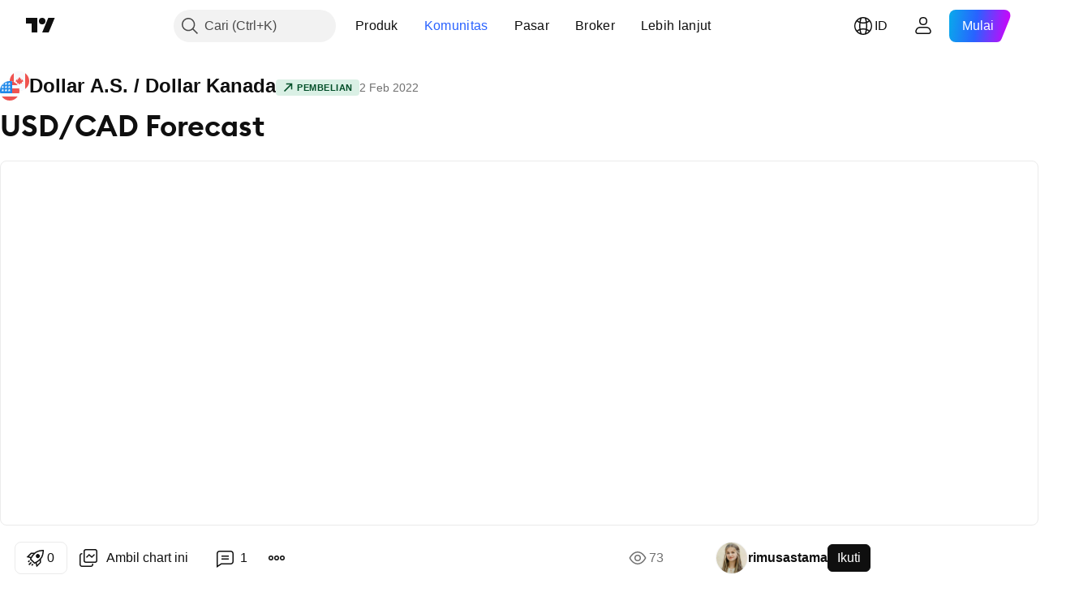

--- FILE ---
content_type: text/html; charset=utf-8
request_url: https://id.tradingview.com/chart/USDCAD/4TRZI3xe/
body_size: 65612
content:


<!DOCTYPE html>
<html lang="id" dir="ltr" class="is-not-authenticated is-not-pro  theme-light"
 data-theme="light">
<head><meta charset="utf-8" />
<meta name="viewport" content="width=device-width, initial-scale=1.0, maximum-scale=1.0, minimum-scale=1.0, user-scalable=no">	<script nonce="PEq+3fcHRNWS0xe70OmUiA==">window.initData = {};</script><title>USD/CAD Forecast untuk FX_IDC:USDCAD oleh rimusastama — TradingView</title>
<!-- { block promo_footer_css_bundle } -->
		<!-- { render_css_bundle('promo_footer') } -->
		<link crossorigin="anonymous" href="https://static.tradingview.com/static/bundles/15992.6ab8fddbbeec572ad16b.css" rel="stylesheet" type="text/css"/>
	<!-- { endblock promo_footer_css_bundle } -->

	<!-- { block personal_css_bundle } -->
		<!-- render_css_bundle('base') -->
		<link crossorigin="anonymous" href="https://static.tradingview.com/static/bundles/7204.bd4a617f902d8e4336d7.css" rel="stylesheet" type="text/css"/>
<link crossorigin="anonymous" href="https://static.tradingview.com/static/bundles/77196.1ee43ed7cda5d814dba7.css" rel="stylesheet" type="text/css"/>
<link crossorigin="anonymous" href="https://static.tradingview.com/static/bundles/12874.2243f526973e835a8777.css" rel="stylesheet" type="text/css"/>
<link crossorigin="anonymous" href="https://static.tradingview.com/static/bundles/20541.ffebbd5b14e162a70fac.css" rel="stylesheet" type="text/css"/>
<link crossorigin="anonymous" href="https://static.tradingview.com/static/bundles/22691.df517de208b59f042c3b.css" rel="stylesheet" type="text/css"/>
<link crossorigin="anonymous" href="https://static.tradingview.com/static/bundles/72834.146c7925be9f43c9c767.css" rel="stylesheet" type="text/css"/>
<link crossorigin="anonymous" href="https://static.tradingview.com/static/bundles/6656.0e277b504c24d73f6420.css" rel="stylesheet" type="text/css"/>
<link crossorigin="anonymous" href="https://static.tradingview.com/static/bundles/97406.a24aa84d5466dfc219e3.css" rel="stylesheet" type="text/css"/>
<link crossorigin="anonymous" href="https://static.tradingview.com/static/bundles/51307.bb4e309d13e8ea654e19.css" rel="stylesheet" type="text/css"/>
<link crossorigin="anonymous" href="https://static.tradingview.com/static/bundles/62560.c8a32e4a427c0c57131c.css" rel="stylesheet" type="text/css"/>
<link crossorigin="anonymous" href="https://static.tradingview.com/static/bundles/28415.e6caff1a47a6c8a0f783.css" rel="stylesheet" type="text/css"/>
<link crossorigin="anonymous" href="https://static.tradingview.com/static/bundles/78820.3dc3168a8005e8c156fe.css" rel="stylesheet" type="text/css"/>
<link crossorigin="anonymous" href="https://static.tradingview.com/static/bundles/4857.2a0b835c9459f5e8f334.css" rel="stylesheet" type="text/css"/>
<link crossorigin="anonymous" href="https://static.tradingview.com/static/bundles/30608.1b5e0eb056a8145e2004.css" rel="stylesheet" type="text/css"/>
<link crossorigin="anonymous" href="https://static.tradingview.com/static/bundles/60733.515b38c2fad56295e0d7.css" rel="stylesheet" type="text/css"/>
<link crossorigin="anonymous" href="https://static.tradingview.com/static/bundles/94584.053cede951b9d64dea44.css" rel="stylesheet" type="text/css"/>
<link crossorigin="anonymous" href="https://static.tradingview.com/static/bundles/52294.8c6373aa92664b86de9e.css" rel="stylesheet" type="text/css"/>
<link crossorigin="anonymous" href="https://static.tradingview.com/static/bundles/56167.a33c76f5549cc7102e61.css" rel="stylesheet" type="text/css"/>
<link crossorigin="anonymous" href="https://static.tradingview.com/static/bundles/72373.cdd20397318c8a54ee02.css" rel="stylesheet" type="text/css"/>
<link crossorigin="anonymous" href="https://static.tradingview.com/static/bundles/68820.b0c44555783cdd4786b8.css" rel="stylesheet" type="text/css"/>
<link crossorigin="anonymous" href="https://static.tradingview.com/static/bundles/39394.1f12e32e6d4c4b83fe10.css" rel="stylesheet" type="text/css"/>
<link crossorigin="anonymous" href="https://static.tradingview.com/static/bundles/28562.e29096bd778450adbd58.css" rel="stylesheet" type="text/css"/>
<link crossorigin="anonymous" href="https://static.tradingview.com/static/bundles/19934.288c07086ff109a1d327.css" rel="stylesheet" type="text/css"/>
<link crossorigin="anonymous" href="https://static.tradingview.com/static/bundles/5911.5f96f6b3c550d3f0da23.css" rel="stylesheet" type="text/css"/>
<link crossorigin="anonymous" href="https://static.tradingview.com/static/bundles/6133.2dae60a90526a493d165.css" rel="stylesheet" type="text/css"/>
<link crossorigin="anonymous" href="https://static.tradingview.com/static/bundles/30331.cec6b9b458e103483d37.css" rel="stylesheet" type="text/css"/>
<link crossorigin="anonymous" href="https://static.tradingview.com/static/bundles/45207.4c0489c8756499c78a5e.css" rel="stylesheet" type="text/css"/>
<link crossorigin="anonymous" href="https://static.tradingview.com/static/bundles/17644.53a8a16a13c65b9ef1b6.css" rel="stylesheet" type="text/css"/>
<link crossorigin="anonymous" href="https://static.tradingview.com/static/bundles/5347.66e97921f2de4965604d.css" rel="stylesheet" type="text/css"/>
<link crossorigin="anonymous" href="https://static.tradingview.com/static/bundles/90145.8b74b8d86218eec14871.css" rel="stylesheet" type="text/css"/>
<link crossorigin="anonymous" href="https://static.tradingview.com/static/bundles/59334.4a832facb7e57c5e13f3.css" rel="stylesheet" type="text/css"/>
<link crossorigin="anonymous" href="https://static.tradingview.com/static/bundles/91361.140a08c3b11237f684ec.css" rel="stylesheet" type="text/css"/>
<link crossorigin="anonymous" href="https://static.tradingview.com/static/bundles/3691.a607e1947cc1d6442aef.css" rel="stylesheet" type="text/css"/>
<link crossorigin="anonymous" href="https://static.tradingview.com/static/bundles/79248.b085e41549ac76222ff0.css" rel="stylesheet" type="text/css"/>
<link crossorigin="anonymous" href="https://static.tradingview.com/static/bundles/17675.7322b9d581c3bd767a8f.css" rel="stylesheet" type="text/css"/>
	<!-- { endblock personal_css_bundle } -->

	<!-- { block extra_styles } -->
	<link crossorigin="anonymous" href="https://static.tradingview.com/static/bundles/26184.a8e87c60a250a6212b03.css" rel="stylesheet" type="text/css"/>
<link crossorigin="anonymous" href="https://static.tradingview.com/static/bundles/62419.12891bfbb287744d3a89.css" rel="stylesheet" type="text/css"/>
<link crossorigin="anonymous" href="https://static.tradingview.com/static/bundles/32078.4dd8f716b361ea76fac9.css" rel="stylesheet" type="text/css"/>
<link crossorigin="anonymous" href="https://static.tradingview.com/static/bundles/50370.a1a91e4e3b8d4d56af6a.css" rel="stylesheet" type="text/css"/>
<link crossorigin="anonymous" href="https://static.tradingview.com/static/bundles/29903.89b41c884d5213432809.css" rel="stylesheet" type="text/css"/>
<link crossorigin="anonymous" href="https://static.tradingview.com/static/bundles/24840.08865a24cd22e705a127.css" rel="stylesheet" type="text/css"/>
<link crossorigin="anonymous" href="https://static.tradingview.com/static/bundles/61504.303d3d3a2eef8a440230.css" rel="stylesheet" type="text/css"/>
<link crossorigin="anonymous" href="https://static.tradingview.com/static/bundles/84592.9ad3142f13630874398c.css" rel="stylesheet" type="text/css"/>
<link crossorigin="anonymous" href="https://static.tradingview.com/static/bundles/84509.b78aa0f889805782a114.css" rel="stylesheet" type="text/css"/>
<link crossorigin="anonymous" href="https://static.tradingview.com/static/bundles/68650.e664998b1025f8944a19.css" rel="stylesheet" type="text/css"/>
<link crossorigin="anonymous" href="https://static.tradingview.com/static/bundles/62156.ce7b2959f31f83034b45.css" rel="stylesheet" type="text/css"/>
<link crossorigin="anonymous" href="https://static.tradingview.com/static/bundles/58572.dad95b9e4df028f98405.css" rel="stylesheet" type="text/css"/>
<link crossorigin="anonymous" href="https://static.tradingview.com/static/bundles/86459.a94905aa773ec52c64fa.css" rel="stylesheet" type="text/css"/>
<link crossorigin="anonymous" href="https://static.tradingview.com/static/bundles/87828.b5acda22a891bd0b8b78.css" rel="stylesheet" type="text/css"/>
<link crossorigin="anonymous" href="https://static.tradingview.com/static/bundles/81350.86c68c4067216e42a0f1.css" rel="stylesheet" type="text/css"/>
<link crossorigin="anonymous" href="https://static.tradingview.com/static/bundles/27877.826c38517eae6571304f.css" rel="stylesheet" type="text/css"/>
<link crossorigin="anonymous" href="https://static.tradingview.com/static/bundles/56254.a23f3ec5b836024b605b.css" rel="stylesheet" type="text/css"/>
<link crossorigin="anonymous" href="https://static.tradingview.com/static/bundles/88936.d49d6f461c53e70b38bc.css" rel="stylesheet" type="text/css"/>
<link crossorigin="anonymous" href="https://static.tradingview.com/static/bundles/18013.0655ac40c6882bf9e438.css" rel="stylesheet" type="text/css"/>
<link crossorigin="anonymous" href="https://static.tradingview.com/static/bundles/54123.b37eaf239cea1a4a4b98.css" rel="stylesheet" type="text/css"/>
<link crossorigin="anonymous" href="https://static.tradingview.com/static/bundles/3406.24a50d99637b4e3bf9e7.css" rel="stylesheet" type="text/css"/>
<link crossorigin="anonymous" href="https://static.tradingview.com/static/bundles/14544.83eca2c4704f4649b7a3.css" rel="stylesheet" type="text/css"/>
<link crossorigin="anonymous" href="https://static.tradingview.com/static/bundles/31069.c75dd2e4bc4003a8d3c6.css" rel="stylesheet" type="text/css"/>
<link crossorigin="anonymous" href="https://static.tradingview.com/static/bundles/67877.2fb5f6f3eb739c16078d.css" rel="stylesheet" type="text/css"/>
<link crossorigin="anonymous" href="https://static.tradingview.com/static/bundles/50553.3ab347d4bc9cadf8d238.css" rel="stylesheet" type="text/css"/>
<link crossorigin="anonymous" href="https://static.tradingview.com/static/bundles/75070.42c5ad63db6e22dd1780.css" rel="stylesheet" type="text/css"/>
<link crossorigin="anonymous" href="https://static.tradingview.com/static/bundles/85379.e2d0f6189d763981c46b.css" rel="stylesheet" type="text/css"/>
<link crossorigin="anonymous" href="https://static.tradingview.com/static/bundles/11285.2ad4e54f72ca1dbe5a12.css" rel="stylesheet" type="text/css"/>
<link crossorigin="anonymous" href="https://static.tradingview.com/static/bundles/62882.bb7416e25ce047652be6.css" rel="stylesheet" type="text/css"/>
<link crossorigin="anonymous" href="https://static.tradingview.com/static/bundles/14142.fa043cf9d22075746ca7.css" rel="stylesheet" type="text/css"/>
<link crossorigin="anonymous" href="https://static.tradingview.com/static/bundles/70835.249d27fbf7cfdf5dfd83.css" rel="stylesheet" type="text/css"/>
<link crossorigin="anonymous" href="https://static.tradingview.com/static/bundles/92124.5845fa80448b407d32ec.css" rel="stylesheet" type="text/css"/>
<link crossorigin="anonymous" href="https://static.tradingview.com/static/bundles/98703.a2b02fc165a1c32d442e.css" rel="stylesheet" type="text/css"/>
<link crossorigin="anonymous" href="https://static.tradingview.com/static/bundles/65644.82e6d18dc48a569d26eb.css" rel="stylesheet" type="text/css"/>
<link crossorigin="anonymous" href="https://static.tradingview.com/static/bundles/5605.7992e8c447118cda6e67.css" rel="stylesheet" type="text/css"/>
<link crossorigin="anonymous" href="https://static.tradingview.com/static/bundles/57014.5d64ece78149214e8812.css" rel="stylesheet" type="text/css"/>
<link crossorigin="anonymous" href="https://static.tradingview.com/static/bundles/96133.507ceb094fe735b3e439.css" rel="stylesheet" type="text/css"/>
<link crossorigin="anonymous" href="https://static.tradingview.com/static/bundles/85992.24dc3e7280c9494642a6.css" rel="stylesheet" type="text/css"/>
<link crossorigin="anonymous" href="https://static.tradingview.com/static/bundles/52665.005deab1142faaf7462d.css" rel="stylesheet" type="text/css"/>
<link crossorigin="anonymous" href="https://static.tradingview.com/static/bundles/96614.aa36a3e7cbd35864ab1c.css" rel="stylesheet" type="text/css"/>
<link crossorigin="anonymous" href="https://static.tradingview.com/static/bundles/78698.9e07627cdc60a2c13dc3.css" rel="stylesheet" type="text/css"/>
<link crossorigin="anonymous" href="https://static.tradingview.com/static/bundles/96946.664cb7df376aef027378.css" rel="stylesheet" type="text/css"/>
<link crossorigin="anonymous" href="https://static.tradingview.com/static/bundles/94425.e8a11b1164ed8f31863d.css" rel="stylesheet" type="text/css"/>
<link crossorigin="anonymous" href="https://static.tradingview.com/static/bundles/30931.b2e7517523adce965dba.css" rel="stylesheet" type="text/css"/>
<link crossorigin="anonymous" href="https://static.tradingview.com/static/bundles/13619.8ac06c6d6672271c5f68.css" rel="stylesheet" type="text/css"/>
<link crossorigin="anonymous" href="https://static.tradingview.com/static/bundles/12748.199034cf25af72be11eb.css" rel="stylesheet" type="text/css"/>
<link crossorigin="anonymous" href="https://static.tradingview.com/static/bundles/66857.843c3e887cfdf130d542.css" rel="stylesheet" type="text/css"/>
<link crossorigin="anonymous" href="https://static.tradingview.com/static/bundles/18350.e409f558fe163ea9a3de.css" rel="stylesheet" type="text/css"/>
<link crossorigin="anonymous" href="https://static.tradingview.com/static/bundles/92112.db4c9d5652778b489aaa.css" rel="stylesheet" type="text/css"/>
<link crossorigin="anonymous" href="https://static.tradingview.com/static/bundles/68448.f611cd4d950c54a2caec.css" rel="stylesheet" type="text/css"/>
<link crossorigin="anonymous" href="https://static.tradingview.com/static/bundles/24309.848f88391da875ceb2a3.css" rel="stylesheet" type="text/css"/>
<link crossorigin="anonymous" href="https://static.tradingview.com/static/bundles/32388.e2ac42d074266d6f4cc4.css" rel="stylesheet" type="text/css"/>
<link crossorigin="anonymous" href="https://static.tradingview.com/static/bundles/2298.e4906aeeda8c192efa8f.css" rel="stylesheet" type="text/css"/>
<link crossorigin="anonymous" href="https://static.tradingview.com/static/bundles/6811.4ca141638fbeaa002769.css" rel="stylesheet" type="text/css"/>
<link crossorigin="anonymous" href="https://static.tradingview.com/static/bundles/34022.f218afa7d02ef496982b.css" rel="stylesheet" type="text/css"/>
<link crossorigin="anonymous" href="https://static.tradingview.com/static/bundles/9313.ef5d27e92eb3d48dab23.css" rel="stylesheet" type="text/css"/>
<link crossorigin="anonymous" href="https://static.tradingview.com/static/bundles/87844.a89d3d49f869720ebbba.css" rel="stylesheet" type="text/css"/>
<link crossorigin="anonymous" href="https://static.tradingview.com/static/bundles/79780.84d89360ede6a350ded3.css" rel="stylesheet" type="text/css"/>
<link crossorigin="anonymous" href="https://static.tradingview.com/static/bundles/50694.e8c29c22063c80408cca.css" rel="stylesheet" type="text/css"/>
<link crossorigin="anonymous" href="https://static.tradingview.com/static/bundles/22969.c32eeb1152afcd97b12e.css" rel="stylesheet" type="text/css"/>
<link crossorigin="anonymous" href="https://static.tradingview.com/static/bundles/83580.fdc9454547343089f3c6.css" rel="stylesheet" type="text/css"/>
<link crossorigin="anonymous" href="https://static.tradingview.com/static/bundles/20789.ab5c2b3cb921527e4170.css" rel="stylesheet" type="text/css"/>
<link crossorigin="anonymous" href="https://static.tradingview.com/static/bundles/29592.6154c4943032cbc1f19b.css" rel="stylesheet" type="text/css"/>
<link crossorigin="anonymous" href="https://static.tradingview.com/static/bundles/31916.57160ac113283e720311.css" rel="stylesheet" type="text/css"/>
<link crossorigin="anonymous" href="https://static.tradingview.com/static/bundles/55174.dc96c4d047ce06b033ba.css" rel="stylesheet" type="text/css"/>
<link crossorigin="anonymous" href="https://static.tradingview.com/static/bundles/5969.21c839e51d9fe09bc1ad.css" rel="stylesheet" type="text/css"/>
<link crossorigin="anonymous" href="https://static.tradingview.com/static/bundles/83332.323d337a96ea2d0d1f5b.css" rel="stylesheet" type="text/css"/>
<link crossorigin="anonymous" href="https://static.tradingview.com/static/bundles/26149.58e3d28c4207f0232d45.css" rel="stylesheet" type="text/css"/>
<link crossorigin="anonymous" href="https://static.tradingview.com/static/bundles/5769.b3335017ad0d222109e8.css" rel="stylesheet" type="text/css"/>
<link crossorigin="anonymous" href="https://static.tradingview.com/static/bundles/49022.455c0a58d3762d16e782.css" rel="stylesheet" type="text/css"/>
<link crossorigin="anonymous" href="https://static.tradingview.com/static/bundles/38582.2b62a108282b3e90d95c.css" rel="stylesheet" type="text/css"/>
<link crossorigin="anonymous" href="https://static.tradingview.com/static/bundles/15001.aa02a2d96f821d501dba.css" rel="stylesheet" type="text/css"/>
<link crossorigin="anonymous" href="https://static.tradingview.com/static/bundles/75432.cee64bd18eb72dd37b3d.css" rel="stylesheet" type="text/css"/>
<link crossorigin="anonymous" href="https://static.tradingview.com/static/bundles/43165.f500e435f461fabe05f6.css" rel="stylesheet" type="text/css"/>
<link crossorigin="anonymous" href="https://static.tradingview.com/static/bundles/70571.51824f94f04f357f27ed.css" rel="stylesheet" type="text/css"/>
<link crossorigin="anonymous" href="https://static.tradingview.com/static/bundles/6695.1ea7d74fa789f5e3b9c4.css" rel="stylesheet" type="text/css"/>
<link crossorigin="anonymous" href="https://static.tradingview.com/static/bundles/42734.28212819357e05bc15ab.css" rel="stylesheet" type="text/css"/>
<link crossorigin="anonymous" href="https://static.tradingview.com/static/bundles/97915.5b2ef44e883aedf9ee07.css" rel="stylesheet" type="text/css"/>
<link crossorigin="anonymous" href="https://static.tradingview.com/static/bundles/35229.f7d16c2e8bbca89e1d2b.css" rel="stylesheet" type="text/css"/>
<link crossorigin="anonymous" href="https://static.tradingview.com/static/bundles/49468.bd38a05bcbe9f63005d5.css" rel="stylesheet" type="text/css"/>
<link crossorigin="anonymous" href="https://static.tradingview.com/static/bundles/16543.7bcb96fa677df6654c99.css" rel="stylesheet" type="text/css"/>
<link crossorigin="anonymous" href="https://static.tradingview.com/static/bundles/78076.434b6268f44aba75e190.css" rel="stylesheet" type="text/css"/>
<link crossorigin="anonymous" href="https://static.tradingview.com/static/bundles/68844.52241fb1c81e27787e36.css" rel="stylesheet" type="text/css"/>
<link crossorigin="anonymous" href="https://static.tradingview.com/static/bundles/78806.af4707505f695c7b7e7e.css" rel="stylesheet" type="text/css"/>
<link crossorigin="anonymous" href="https://static.tradingview.com/static/bundles/67957.26bd3f4dca9113e5bd92.css" rel="stylesheet" type="text/css"/>
<link crossorigin="anonymous" href="https://static.tradingview.com/static/bundles/95626.0b382ed55589e98e3418.css" rel="preload" as="style"/>
<link crossorigin="anonymous" href="https://static.tradingview.com/static/bundles/4876.8876d8fb744d67484f1f.css" rel="preload" as="style"/>
<link crossorigin="anonymous" href="https://static.tradingview.com/static/bundles/79185.94b15842cd307f061854.css" rel="preload" as="style"/>
<link crossorigin="anonymous" href="https://static.tradingview.com/static/bundles/49822.f499cfafbc0a791ec49e.css" rel="preload" as="style"/>
	<!-- { endblock extra_styles } --><script nonce="PEq+3fcHRNWS0xe70OmUiA==">
	window.locale = 'id';
	window.language = 'id_ID';
</script>
	<!-- { block promo_footer_js_bundle } -->
		<!-- { render_js_bundle('promo_footer') } -->
		<link crossorigin="anonymous" href="https://static.tradingview.com/static/bundles/id_ID.63639.1944621f814981fac967.js" rel="preload" as="script"/>
<link crossorigin="anonymous" href="https://static.tradingview.com/static/bundles/25096.92bda83ae2bfdec74d91.js" rel="preload" as="script"/>
<link crossorigin="anonymous" href="https://static.tradingview.com/static/bundles/promo_footer.9f40f89abe3e542d0c59.js" rel="preload" as="script"/><script crossorigin="anonymous" src="https://static.tradingview.com/static/bundles/id_ID.63639.1944621f814981fac967.js" defer></script>
<script crossorigin="anonymous" src="https://static.tradingview.com/static/bundles/25096.92bda83ae2bfdec74d91.js" defer></script>
<script crossorigin="anonymous" src="https://static.tradingview.com/static/bundles/promo_footer.9f40f89abe3e542d0c59.js" defer></script>
	<!-- { endblock promo_footer_js_bundle } -->

	<!-- { block personal_js_bundle } -->
		<!-- render_js_bundle('base') -->
		<link crossorigin="anonymous" href="https://static.tradingview.com/static/bundles/runtime.4c6ffe7c2bbdd3d1ad96.js" rel="preload" as="script"/>
<link crossorigin="anonymous" href="https://static.tradingview.com/static/bundles/id_ID.11389.2b9c5a4a377923252369.js" rel="preload" as="script"/>
<link crossorigin="anonymous" href="https://static.tradingview.com/static/bundles/32227.d826c45d2d27f2ff4314.js" rel="preload" as="script"/>
<link crossorigin="anonymous" href="https://static.tradingview.com/static/bundles/77507.fb006c0c7a02051cf5cd.js" rel="preload" as="script"/>
<link crossorigin="anonymous" href="https://static.tradingview.com/static/bundles/22665.478e72b4af5ae0c375ec.js" rel="preload" as="script"/>
<link crossorigin="anonymous" href="https://static.tradingview.com/static/bundles/12886.7be7542f140baf734d79.js" rel="preload" as="script"/>
<link crossorigin="anonymous" href="https://static.tradingview.com/static/bundles/22023.035d84389dc598280aca.js" rel="preload" as="script"/>
<link crossorigin="anonymous" href="https://static.tradingview.com/static/bundles/2373.7f1c5f402e07b6f9d0b4.js" rel="preload" as="script"/>
<link crossorigin="anonymous" href="https://static.tradingview.com/static/bundles/62134.57ec9cb3f1548c6e710a.js" rel="preload" as="script"/>
<link crossorigin="anonymous" href="https://static.tradingview.com/static/bundles/1620.cf91b3df49fde2229d37.js" rel="preload" as="script"/>
<link crossorigin="anonymous" href="https://static.tradingview.com/static/bundles/68134.53b8dc667ab093512b37.js" rel="preload" as="script"/>
<link crossorigin="anonymous" href="https://static.tradingview.com/static/bundles/93243.d16dcf8fc50e14d67819.js" rel="preload" as="script"/>
<link crossorigin="anonymous" href="https://static.tradingview.com/static/bundles/42118.bbb421f8429d470f632c.js" rel="preload" as="script"/>
<link crossorigin="anonymous" href="https://static.tradingview.com/static/bundles/32378.b87f7c1aed020f9c3427.js" rel="preload" as="script"/>
<link crossorigin="anonymous" href="https://static.tradingview.com/static/bundles/29138.7f85e2418196e920beee.js" rel="preload" as="script"/>
<link crossorigin="anonymous" href="https://static.tradingview.com/static/bundles/23298.0b1a2a8df7ae6c4f9aff.js" rel="preload" as="script"/>
<link crossorigin="anonymous" href="https://static.tradingview.com/static/bundles/91834.e171e6fa6b70418d852b.js" rel="preload" as="script"/>
<link crossorigin="anonymous" href="https://static.tradingview.com/static/bundles/81015.c5fe71efdf25ba7bb850.js" rel="preload" as="script"/>
<link crossorigin="anonymous" href="https://static.tradingview.com/static/bundles/70241.3d9bbccdea83ccabe7c4.js" rel="preload" as="script"/>
<link crossorigin="anonymous" href="https://static.tradingview.com/static/bundles/base.4582c9f94b26c75b9ca6.js" rel="preload" as="script"/><script crossorigin="anonymous" src="https://static.tradingview.com/static/bundles/runtime.4c6ffe7c2bbdd3d1ad96.js" defer></script>
<script crossorigin="anonymous" src="https://static.tradingview.com/static/bundles/id_ID.11389.2b9c5a4a377923252369.js" defer></script>
<script crossorigin="anonymous" src="https://static.tradingview.com/static/bundles/32227.d826c45d2d27f2ff4314.js" defer></script>
<script crossorigin="anonymous" src="https://static.tradingview.com/static/bundles/77507.fb006c0c7a02051cf5cd.js" defer></script>
<script crossorigin="anonymous" src="https://static.tradingview.com/static/bundles/22665.478e72b4af5ae0c375ec.js" defer></script>
<script crossorigin="anonymous" src="https://static.tradingview.com/static/bundles/12886.7be7542f140baf734d79.js" defer></script>
<script crossorigin="anonymous" src="https://static.tradingview.com/static/bundles/22023.035d84389dc598280aca.js" defer></script>
<script crossorigin="anonymous" src="https://static.tradingview.com/static/bundles/2373.7f1c5f402e07b6f9d0b4.js" defer></script>
<script crossorigin="anonymous" src="https://static.tradingview.com/static/bundles/62134.57ec9cb3f1548c6e710a.js" defer></script>
<script crossorigin="anonymous" src="https://static.tradingview.com/static/bundles/1620.cf91b3df49fde2229d37.js" defer></script>
<script crossorigin="anonymous" src="https://static.tradingview.com/static/bundles/68134.53b8dc667ab093512b37.js" defer></script>
<script crossorigin="anonymous" src="https://static.tradingview.com/static/bundles/93243.d16dcf8fc50e14d67819.js" defer></script>
<script crossorigin="anonymous" src="https://static.tradingview.com/static/bundles/42118.bbb421f8429d470f632c.js" defer></script>
<script crossorigin="anonymous" src="https://static.tradingview.com/static/bundles/32378.b87f7c1aed020f9c3427.js" defer></script>
<script crossorigin="anonymous" src="https://static.tradingview.com/static/bundles/29138.7f85e2418196e920beee.js" defer></script>
<script crossorigin="anonymous" src="https://static.tradingview.com/static/bundles/23298.0b1a2a8df7ae6c4f9aff.js" defer></script>
<script crossorigin="anonymous" src="https://static.tradingview.com/static/bundles/91834.e171e6fa6b70418d852b.js" defer></script>
<script crossorigin="anonymous" src="https://static.tradingview.com/static/bundles/81015.c5fe71efdf25ba7bb850.js" defer></script>
<script crossorigin="anonymous" src="https://static.tradingview.com/static/bundles/70241.3d9bbccdea83ccabe7c4.js" defer></script>
<script crossorigin="anonymous" src="https://static.tradingview.com/static/bundles/base.4582c9f94b26c75b9ca6.js" defer></script>
	<!-- { endblock personal_js_bundle } -->

	<!-- { block additional_js_bundle } -->
	<!-- { endblock additional_js_bundle } -->	<script nonce="PEq+3fcHRNWS0xe70OmUiA==">
		window.initData = window.initData || {};
		window.initData.theme = "light";
			(()=>{"use strict";const t=/(?:^|;)\s*theme=(dark|light)(?:;|$)|$/.exec(document.cookie)[1];t&&(document.documentElement.classList.toggle("theme-dark","dark"===t),document.documentElement.classList.toggle("theme-light","light"===t),document.documentElement.dataset.theme=t,window.initData=window.initData||{},window.initData.theme=t)})();
	</script>
	<script nonce="PEq+3fcHRNWS0xe70OmUiA==">
		(()=>{"use strict";"undefined"!=typeof window&&"undefined"!=typeof navigator&&/mac/i.test(navigator.platform)&&document.documentElement.classList.add("mac_os_system")})();
	</script>

	<script nonce="PEq+3fcHRNWS0xe70OmUiA==">var environment = "battle";
		window.WS_HOST_PING_REQUIRED = true;
		window.BUILD_TIME = "2026-01-20T09:00:31";
		window.WEBSOCKET_HOST = "data.tradingview.com";
		window.WEBSOCKET_PRO_HOST = "prodata.tradingview.com";
		window.WEBSOCKET_HOST_FOR_DEEP_BACKTESTING = "history-data.tradingview.com";
		window.WIDGET_HOST = "https://www.tradingview-widget.com";
		window.TradingView = window.TradingView || {};
	</script>

	<link rel="conversions-config" href="https://s3.tradingview.com/conversions_id.json">
	<link rel="metrics-config" href="https://scanner-backend.tradingview.com/enum/ordered?id=metrics_full_name,metrics&lang=id&label-product=ytm-metrics-plan.json" crossorigin>

	<script nonce="PEq+3fcHRNWS0xe70OmUiA==">
		(()=>{"use strict";function e(e,t=!1){const{searchParams:n}=new URL(String(location));let s="true"===n.get("mobileapp_new"),o="true"===n.get("mobileapp");if(!t){const e=function(e){const t=e+"=",n=document.cookie.split(";");for(let e=0;e<n.length;e++){let s=n[e];for(;" "===s.charAt(0);)s=s.substring(1,s.length);if(0===s.indexOf(t))return s.substring(t.length,s.length)}return null}("tv_app")||"";s||=["android","android_nps"].includes(e),o||="ios"===e}return!("new"!==e&&"any"!==e||!s)||!("new"===e||!o)}const t="undefined"!=typeof window&&"undefined"!=typeof navigator,n=t&&"ontouchstart"in window,s=(t&&n&&window,t&&(n||navigator.maxTouchPoints),t&&window.chrome&&window.chrome.runtime,t&&window.navigator.userAgent.toLowerCase().indexOf("firefox"),t&&/\sEdge\/\d\d\b/.test(navigator.userAgent),t&&Boolean(navigator.vendor)&&navigator.vendor.indexOf("Apple")>-1&&-1===navigator.userAgent.indexOf("CriOS")&&navigator.userAgent.indexOf("FxiOS"),t&&/mac/i.test(navigator.platform),t&&/Win32|Win64/i.test(navigator.platform),t&&/Linux/i.test(navigator.platform),t&&/Android/i.test(navigator.userAgent)),o=t&&/BlackBerry/i.test(navigator.userAgent),i=t&&/iPhone|iPad|iPod/.test(navigator.platform),c=t&&/Opera Mini/i.test(navigator.userAgent),r=t&&("MacIntel"===navigator.platform&&navigator.maxTouchPoints>1||/iPad/.test(navigator.platform)),a=s||o||i||c,h=window.TradingView=window.TradingView||{};const _={Android:()=>s,BlackBerry:()=>o,iOS:()=>i,Opera:()=>c,isIPad:()=>r,any:()=>a};h.isMobile=_;const l=new Map;function d(){const e=window.location.pathname,t=window.location.host,n=`${t}${e}`;return l.has(n)||l.set(n,function(e,t){const n=["^widget-docs"];for(const e of n)if(new RegExp(e).test(t))return!0;const s=["^widgetembed/?$","^cmewidgetembed/?$","^([0-9a-zA-Z-]+)/widgetembed/?$","^([0-9a-zA-Z-]+)/widgetstatic/?$","^([0-9a-zA-Z-]+)?/?mediumwidgetembed/?$","^twitter-chart/?$","^telegram/chart/?$","^embed/([0-9a-zA-Z]{8})/?$","^widgetpopup/?$","^extension/?$","^idea-popup/?$","^hotlistswidgetembed/?$","^([0-9a-zA-Z-]+)/hotlistswidgetembed/?$","^marketoverviewwidgetembed/?$","^([0-9a-zA-Z-]+)/marketoverviewwidgetembed/?$","^eventswidgetembed/?$","^tickerswidgetembed/?$","^forexcrossrateswidgetembed/?$","^forexheatmapwidgetembed/?$","^marketquoteswidgetembed/?$","^screenerwidget/?$","^cryptomktscreenerwidget/?$","^([0-9a-zA-Z-]+)/cryptomktscreenerwidget/?$","^([0-9a-zA-Z-]+)/marketquoteswidgetembed/?$","^technical-analysis-widget-embed/$","^singlequotewidgetembed/?$","^([0-9a-zA-Z-]+)/singlequotewidgetembed/?$","^embed-widget/([0-9a-zA-Z-]+)/(([0-9a-zA-Z-]+)/)?$","^widget-docs/([0-9a-zA-Z-]+)/([0-9a-zA-Z-/]+)?$"],o=e.replace(/^\//,"");let i;for(let e=s.length-1;e>=0;e--)if(i=new RegExp(s[e]),i.test(o))return!0;return!1}(e,t)),l.get(n)??!1}h.onWidget=d;const g=()=>{},u="~m~";class m{constructor(e,t={}){this.sessionid=null,this.connected=!1,this._timeout=null,this._base=e,this._options={timeout:t.timeout||2e4,connectionType:t.connectionType}}connect(){this._socket=new WebSocket(this._prepareUrl()),this._socket.onmessage=e=>{
if("string"!=typeof e.data)throw new TypeError(`The WebSocket message should be a string. Recieved ${Object.prototype.toString.call(e.data)}`);this._onData(e.data)},this._socket.onclose=this._onClose.bind(this),this._socket.onerror=this._onError.bind(this)}send(e){this._socket&&this._socket.send(this._encode(e))}disconnect(){this._clearIdleTimeout(),this._socket&&(this._socket.onmessage=g,this._socket.onclose=g,this._socket.onerror=g,this._socket.close())}_clearIdleTimeout(){null!==this._timeout&&(clearTimeout(this._timeout),this._timeout=null)}_encode(e){let t,n="";const s=Array.isArray(e)?e:[e],o=s.length;for(let e=0;e<o;e++)t=null===s[e]||void 0===s[e]?"":m._stringify(s[e]),n+=u+t.length+u+t;return n}_decode(e){const t=[];let n,s;do{if(e.substring(0,3)!==u)return t;n="",s="";const o=(e=e.substring(3)).length;for(let t=0;t<o;t++){if(s=Number(e.substring(t,t+1)),Number(e.substring(t,t+1))!==s){e=e.substring(n.length+3),n=Number(n);break}n+=s}t.push(e.substring(0,n)),e=e.substring(n)}while(""!==e);return t}_onData(e){this._setTimeout();const t=this._decode(e),n=t.length;for(let e=0;e<n;e++)this._onMessage(t[e])}_setTimeout(){this._clearIdleTimeout(),this._timeout=setTimeout(this._onTimeout.bind(this),this._options.timeout)}_onTimeout(){this.disconnect(),this._onDisconnect({code:4e3,reason:"socket.io timeout",wasClean:!1})}_onMessage(e){this.sessionid?this._checkIfHeartbeat(e)?this._onHeartbeat(e.slice(3)):this._checkIfJson(e)?this._base.onMessage(JSON.parse(e.slice(3))):this._base.onMessage(e):(this.sessionid=e,this._onConnect())}_checkIfHeartbeat(e){return this._checkMessageType(e,"h")}_checkIfJson(e){return this._checkMessageType(e,"j")}_checkMessageType(e,t){return e.substring(0,3)==="~"+t+"~"}_onHeartbeat(e){this.send("~h~"+e)}_onConnect(){this.connected=!0,this._base.onConnect()}_onDisconnect(e){this._clear(),this._base.onDisconnect(e),this.sessionid=null}_clear(){this.connected=!1}_prepareUrl(){const t=w(this._base.host);if(t.pathname+="socket.io/websocket",t.protocol="wss:",t.searchParams.append("from",window.location.pathname.slice(1,50)),t.searchParams.append("date",window.BUILD_TIME||""),e("any")&&t.searchParams.append("client","mobile"),this._options.connectionType&&t.searchParams.append("type",this._options.connectionType),window.WEBSOCKET_PARAMS_ANALYTICS){const{ws_page_uri:e,ws_ancestor_origin:n}=window.WEBSOCKET_PARAMS_ANALYTICS;e&&t.searchParams.append("page-uri",e),n&&t.searchParams.append("ancestor-origin",n)}const n=window.location.search.includes("widget_token")||window.location.hash.includes("widget_token");return d()||n||t.searchParams.append("auth","sessionid"),t.href}_onClose(e){this._clearIdleTimeout(),this._onDisconnect(e)}_onError(e){this._clearIdleTimeout(),this._clear(),this._base.emit("error",[e]),this.sessionid=null}static _stringify(e){return"[object Object]"===Object.prototype.toString.call(e)?"~j~"+JSON.stringify(e):String(e)}}class p{constructor(e,t){this.host=e,this._connecting=!1,this._events={},this.transport=this._getTransport(t)}isConnected(){
return!!this.transport&&this.transport.connected}isConnecting(){return this._connecting}connect(){this.isConnected()||(this._connecting&&this.disconnect(),this._connecting=!0,this.transport.connect())}send(e){this.transport&&this.transport.connected&&this.transport.send(e)}disconnect(){this.transport&&this.transport.disconnect()}on(e,t){e in this._events||(this._events[e]=[]),this._events[e].push(t)}offAll(){this._events={}}onMessage(e){this.emit("message",[e])}emit(e,t=[]){if(e in this._events){const n=this._events[e].concat(),s=n.length;for(let e=0;e<s;e++)n[e].apply(this,t)}}onConnect(){this.clear(),this.emit("connect")}onDisconnect(e){this.emit("disconnect",[e])}clear(){this._connecting=!1}_getTransport(e){return new m(this,e)}}function w(e){const t=-1!==e.indexOf("/")?new URL(e):new URL("wss://"+e);if("wss:"!==t.protocol&&"https:"!==t.protocol)throw new Error("Invalid websocket base "+e);return t.pathname.endsWith("/")||(t.pathname+="/"),t.search="",t.username="",t.password="",t}const k="undefined"!=typeof window&&Number(window.TELEMETRY_WS_ERROR_LOGS_THRESHOLD)||0;class f{constructor(e,t={}){this._queueStack=[],this._logsQueue=[],this._telemetryObjectsQueue=[],this._reconnectCount=0,this._redirectCount=0,this._errorsCount=0,this._errorsInfoSent=!1,this._connectionStart=null,this._connectionEstablished=null,this._reconnectTimeout=null,this._onlineCancellationToken=null,this._isConnectionForbidden=!1,this._initialHost=t.initialHost||null,this._suggestedHost=e,this._proHost=t.proHost,this._reconnectHost=t.reconnectHost,this._noReconnectAfterTimeout=!0===t.noReconnectAfterTimeout,this._dataRequestTimeout=t.dataRequestTimeout,this._connectionType=t.connectionType,this._doConnect(),t.pingRequired&&-1===window.location.search.indexOf("noping")&&this._startPing()}connect(){this._tryConnect()}resetCounters(){this._reconnectCount=0,this._redirectCount=0}setLogger(e,t){this._logger=e,this._getLogHistory=t,this._flushLogs()}setTelemetry(e){this._telemetry=e,this._telemetry.reportSent.subscribe(this,this._onTelemetrySent),this._flushTelemetry()}onReconnect(e){this._onReconnect=e}isConnected(){return!!this._socket&&this._socket.isConnected()}isConnecting(){return!!this._socket&&this._socket.isConnecting()}on(e,t){return!!this._socket&&("connect"===e&&this._socket.isConnected()?t():"disconnect"===e?this._disconnectCallbacks.push(t):this._socket.on(e,t),!0)}getSessionId(){return this._socket&&this._socket.transport?this._socket.transport.sessionid:null}send(e){return this.isConnected()?(this._socket.send(e),!0):(this._queueMessage(e),!1)}getConnectionEstablished(){return this._connectionEstablished}getHost(){const e=this._tryGetProHost();return null!==e?e:this._reconnectHost&&this._reconnectCount>3?this._reconnectHost:this._suggestedHost}getReconnectCount(){return this._reconnectCount}getRedirectCount(){return this._redirectCount}getConnectionStart(){return this._connectionStart}disconnect(){this._clearReconnectTimeout(),(this.isConnected()||this.isConnecting())&&(this._propagateDisconnect(),this._disconnectCallbacks=[],
this._closeSocket())}forbidConnection(){this._isConnectionForbidden=!0,this.disconnect()}allowConnection(){this._isConnectionForbidden=!1,this.connect()}isMaxRedirects(){return this._redirectCount>=20}isMaxReconnects(){return this._reconnectCount>=20}getPingInfo(){return this._pingInfo||null}_tryGetProHost(){return window.TradingView&&window.TradingView.onChartPage&&"battle"===window.environment&&!this._redirectCount&&-1===window.location.href.indexOf("ws_host")?this._initialHost?this._initialHost:void 0!==window.user&&window.user.pro_plan?this._proHost||this._suggestedHost:null:null}_queueMessage(e){0===this._queueStack.length&&this._logMessage(0,"Socket is not connected. Queued a message"),this._queueStack.push(e)}_processMessageQueue(){0!==this._queueStack.length&&(this._logMessage(0,"Processing queued messages"),this._queueStack.forEach(this.send.bind(this)),this._logMessage(0,"Processed "+this._queueStack.length+" messages"),this._queueStack=[])}_onDisconnect(e){this._noReconnectAfterTimeout||null!==this._reconnectTimeout||(this._reconnectTimeout=setTimeout(this._tryReconnect.bind(this),5e3)),this._clearOnlineCancellationToken();let t="disconnect session:"+this.getSessionId();e&&(t+=", code:"+e.code+", reason:"+e.reason,1005===e.code&&this._sendTelemetry("websocket_code_1005")),this._logMessage(0,t),this._propagateDisconnect(e),this._closeSocket(),this._queueStack=[]}_closeSocket(){null!==this._socket&&(this._socket.offAll(),this._socket.disconnect(),this._socket=null)}_logMessage(e,t){const n={method:e,message:t};this._logger?this._flushLogMessage(n):(n.message=`[${(new Date).toISOString()}] ${n.message}`,this._logsQueue.push(n))}_flushLogMessage(e){switch(e.method){case 2:this._logger.logDebug(e.message);break;case 3:this._logger.logError(e.message);break;case 0:this._logger.logInfo(e.message);break;case 1:this._logger.logNormal(e.message)}}_flushLogs(){this._flushLogMessage({method:1,message:"messages from queue. Start."}),this._logsQueue.forEach((e=>{this._flushLogMessage(e)})),this._flushLogMessage({method:1,message:"messages from queue. End."}),this._logsQueue=[]}_sendTelemetry(e,t){const n={event:e,params:t};this._telemetry?this._flushTelemetryObject(n):this._telemetryObjectsQueue.push(n)}_flushTelemetryObject(e){this._telemetry.sendChartReport(e.event,e.params,!1)}_flushTelemetry(){this._telemetryObjectsQueue.forEach((e=>{this._flushTelemetryObject(e)})),this._telemetryObjectsQueue=[]}_doConnect(){this._socket&&(this._socket.isConnected()||this._socket.isConnecting())||(this._clearOnlineCancellationToken(),this._host=this.getHost(),this._socket=new p(this._host,{timeout:this._dataRequestTimeout,connectionType:this._connectionType}),this._logMessage(0,"Connecting to "+this._host),this._bindEvents(),this._disconnectCallbacks=[],this._connectionStart=performance.now(),this._connectionEstablished=null,this._socket.connect(),performance.mark("SWSC",{detail:"Start WebSocket connection"}),this._socket.on("connect",(()=>{performance.mark("EWSC",{detail:"End WebSocket connection"}),
performance.measure("WebSocket connection delay","SWSC","EWSC")})))}_propagateDisconnect(e){const t=this._disconnectCallbacks.length;for(let n=0;n<t;n++)this._disconnectCallbacks[n](e||{})}_bindEvents(){this._socket&&(this._socket.on("connect",(()=>{const e=this.getSessionId();if("string"==typeof e){const t=JSON.parse(e);if(t.redirect)return this._redirectCount+=1,this._suggestedHost=t.redirect,this.isMaxRedirects()&&this._sendTelemetry("redirect_bailout"),void this._redirect()}this._connectionEstablished=performance.now(),this._processMessageQueue(),this._logMessage(0,"connect session:"+e)})),this._socket.on("disconnect",this._onDisconnect.bind(this)),this._socket.on("close",this._onDisconnect.bind(this)),this._socket.on("error",(e=>{this._logMessage(0,new Date+" session:"+this.getSessionId()+" websocket error:"+JSON.stringify(e)),this._sendTelemetry("websocket_error"),this._errorsCount++,!this._errorsInfoSent&&this._errorsCount>=k&&(void 0!==this._lastConnectCallStack&&(this._sendTelemetry("websocket_error_connect_stack",{text:this._lastConnectCallStack}),delete this._lastConnectCallStack),void 0!==this._getLogHistory&&this._sendTelemetry("websocket_error_log",{text:this._getLogHistory(50).join("\n")}),this._errorsInfoSent=!0)})))}_redirect(){this.disconnect(),this._reconnectWhenOnline()}_tryReconnect(){this._tryConnect()&&(this._reconnectCount+=1)}_tryConnect(){return!this._isConnectionForbidden&&(this._clearReconnectTimeout(),this._lastConnectCallStack=new Error(`WebSocket connect stack. Is connected: ${this.isConnected()}.`).stack||"",!this.isConnected()&&(this.disconnect(),this._reconnectWhenOnline(),!0))}_clearOnlineCancellationToken(){this._onlineCancellationToken&&(this._onlineCancellationToken(),this._onlineCancellationToken=null)}_clearReconnectTimeout(){null!==this._reconnectTimeout&&(clearTimeout(this._reconnectTimeout),this._reconnectTimeout=null)}_reconnectWhenOnline(){if(navigator.onLine)return this._logMessage(0,"Network status: online - trying to connect"),this._doConnect(),void(this._onReconnect&&this._onReconnect());this._logMessage(0,"Network status: offline - wait until online"),this._onlineCancellationToken=function(e){let t=e;const n=()=>{window.removeEventListener("online",n),t&&t()};return window.addEventListener("online",n),()=>{t=null}}((()=>{this._logMessage(0,"Network status changed to online - trying to connect"),this._doConnect(),this._onReconnect&&this._onReconnect()}))}_onTelemetrySent(e){"websocket_error"in e&&(this._errorsCount=0,this._errorsInfoSent=!1)}_startPing(){if(this._pingIntervalId)return;const e=w(this.getHost());e.pathname+="ping",e.protocol="https:";let t=0,n=0;const s=e=>{this._pingInfo=this._pingInfo||{max:0,min:1/0,avg:0};const s=(new Date).getTime()-e;s>this._pingInfo.max&&(this._pingInfo.max=s),s<this._pingInfo.min&&(this._pingInfo.min=s),t+=s,n++,this._pingInfo.avg=t/n,n>=10&&this._pingIntervalId&&(clearInterval(this._pingIntervalId),delete this._pingIntervalId)};this._pingIntervalId=setInterval((()=>{const t=(new Date).getTime(),n=new XMLHttpRequest
;n.open("GET",e,!0),n.send(),n.onreadystatechange=()=>{n.readyState===XMLHttpRequest.DONE&&200===n.status&&s(t)}}),1e4)}}window.WSBackendConnection=new f(window.WEBSOCKET_HOST,{pingRequired:window.WS_HOST_PING_REQUIRED,proHost:window.WEBSOCKET_PRO_HOST,reconnectHost:window.WEBSOCKET_HOST_FOR_RECONNECT,initialHost:window.WEBSOCKET_INITIAL_HOST,connectionType:window.WEBSOCKET_CONNECTION_TYPE}),window.WSBackendConnectionCtor=f})();
	</script>


	<script nonce="PEq+3fcHRNWS0xe70OmUiA==">var is_authenticated = false;
		var user = {"username":"Guest","following":"0","followers":"0","ignore_list":[],"available_offers":{}};
		window.initData.priceAlertsFacadeClientUrl = "https://pricealerts.tradingview.com";
		window.initData.currentLocaleInfo = {"language":"id_ID","language_name":"Bahasa Indonesia","flag":"id","geoip_code":"id","iso":"id","iso_639_3":"ind","global_name":"Indonesian"};
		window.initData.offerButtonInfo = {"class_name":"tv-header__offer-button-container--trial-join","title":"Mulai","href":"/pricing/?source=header_go_pro_button&feature=start_free_trial","subtitle":null,"expiration":null,"color":"gradient","stretch":false};
		window.initData.settings = {'S3_LOGO_SERVICE_BASE_URL': 'https://s3-symbol-logo.tradingview.com/', 'S3_NEWS_IMAGE_SERVICE_BASE_URL': 'https://s3.tradingview.com/news/', 'WEBPACK_STATIC_PATH': 'https://static.tradingview.com/static/bundles/', 'TRADING_URL': 'https://papertrading.tradingview.com', 'CRUD_STORAGE_URL': 'https://crud-storage.tradingview.com'};
		window.countryCode = "US";


			window.__initialEnabledFeaturesets =
				(window.__initialEnabledFeaturesets || []).concat(
					['tv_production'].concat(
						window.ClientCustomConfiguration && window.ClientCustomConfiguration.getEnabledFeatureSet
							? JSON.parse(window.ClientCustomConfiguration.getEnabledFeatureSet())
							: []
					)
				);

			if (window.ClientCustomConfiguration && window.ClientCustomConfiguration.getDisabledFeatureSet) {
				window.__initialDisabledFeaturesets = JSON.parse(window.ClientCustomConfiguration.getDisabledFeatureSet());
			}



			var lastGlobalNotificationIds = [1015021,1015002,1014985,1014963,1014946,1014926,1014909,1014878,1014861,1014832,1014815];

		var shopConf = {
			offers: [],
		};

		var featureToggleState = {"black_friday_popup":1.0,"black_friday_mainpage":1.0,"black_friday_extend_limitation":1.0,"chart_autosave_5min":1.0,"chart_autosave_30min":1.0,"chart_save_metainfo_separately":1.0,"performance_test_mode":1.0,"ticks_replay":1.0,"footprint_statistic_table":1.0,"chart_storage_hibernation_delay_60min":1.0,"log_replay_to_persistent_logger":1.0,"enable_select_date_replay_mobile":1.0,"support_persistent_logs":1.0,"seasonals_table":1.0,"ytm_on_chart":1.0,"enable_step_by_step_hints_for_drawings":1.0,"enable_new_indicators_templates_view":1.0,"allow_brackets_profit_loss":1.0,"enable_traded_context_linking":1.0,"order_context_validation_in_instant_mode":1.0,"internal_fullscreen_api":1.0,"alerts-presets":1.0,"alerts-watchlist-allow-in-multicondions":1.0,"alerts-pro-symbol-filtering":1.0,"alerts-disable-fires-read-from-toast":1.0,"alerts-editor-fire-rate-setting":1.0,"enable_symbol_change_restriction_on_widgets":1.0,"enable_asx_symbol_restriction":1.0,"symphony_allow_non_partitioned_cookie_on_old_symphony":1.0,"symphony_notification_badges":1.0,"symphony_use_adk_for_upgrade_request":1.0,"telegram_mini_app_reduce_snapshot_quality":1.0,"news_enable_filtering_by_user":1.0,"timeout_django_db":0.15,"timeout_django_usersettings_db":0.15,"timeout_django_charts_db":0.25,"timeout_django_symbols_lists_db":0.25,"timeout_django_minds_db":0.05,"timeout_django_logging_db":0.25,"disable_services_monitor_metrics":1.0,"enable_signin_recaptcha":1.0,"enable_idea_spamdetectorml":1.0,"enable_idea_spamdetectorml_comments":1.0,"enable_spamdetectorml_chat":1.0,"enable_minds_spamdetectorml":1.0,"backend-connections-in-token":1.0,"one_connection_with_exchanges":1.0,"mobile-ads-ios":1.0,"mobile-ads-android":1.0,"google-one-tap-signin":1.0,"braintree-gopro-in-order-dialog":1.0,"braintree-apple-pay":1.0,"braintree-google-pay":1.0,"braintree-apple-pay-from-ios-app":1.0,"braintree-apple-pay-trial":1.0,"triplea-payments":1.0,"braintree-google-pay-trial":1.0,"braintree-one-usd-verification":1.0,"braintree-3ds-enabled":1.0,"braintree-3ds-status-check":1.0,"braintree-additional-card-checks-for-trial":1.0,"braintree-instant-settlement":1.0,"braintree_recurring_billing_scheduler_subscription":1.0,"checkout_manual_capture_required":1.0,"checkout-subscriptions":1.0,"checkout_additional_card_checks_for_trial":1.0,"checkout_fail_on_duplicate_payment_methods_for_trial":1.0,"checkout_fail_on_banned_countries_for_trial":1.0,"checkout_fail_on_banned_bank_for_trial":1.0,"checkout_fail_on_banned_bank_for_premium_trial":1.0,"checkout_fail_on_close_to_expiration_card_trial":1.0,"checkout_fail_on_prepaid_card_trial":1.0,"country_of_issuance_vs_billing_country":1.0,"checkout_show_instead_of_braintree":1.0,"checkout-3ds":1.0,"checkout-3ds-us":1.0,"checkout-paypal":1.0,"checkout_include_account_holder":1.0,"checkout-paypal-trial":1.0,"annual_to_monthly_downgrade_attempt":1.0,"razorpay_trial_10_inr":1.0,"razorpay-card-order-token-section":1.0,"razorpay-card-subscriptions":1.0,"razorpay-upi-subscriptions":1.0,"razorpay-s3-invoice-upload":1.0,"razorpay_include_date_of_birth":1.0,"dlocal-payments":1.0,"braintree_transaction_source":1.0,"vertex-tax":1.0,"receipt_in_emails":1.0,"adwords-analytics":1.0,"disable_mobile_upsell_ios":1.0,"disable_mobile_upsell_android":1.0,"required_agreement_for_rt":1.0,"check_market_data_limits":1.0,"force_to_complete_data":1.0,"force_to_upgrade_to_expert":1.0,"send_tradevan_invoice":1.0,"show_pepe_animation":1.0,"send_next_payment_info_receipt":1.0,"screener-alerts-read-only":1.0,"screener-condition-filters-auto-apply":1.0,"screener_bond_restriction_by_auth_enabled":1.0,"screener_bond_rating_columns_restriction_by_auth_enabled":1.0,"ses_tracking":1.0,"send_financial_notifications":1.0,"spark_translations":1.0,"spark_category_translations":1.0,"spark_tags_translations":1.0,"pro_plan_initial_refunds_disabled":1.0,"previous_monoproduct_purchases_refunds_enabled":1.0,"enable_ideas_recommendations":1.0,"enable_ideas_recommendations_feed":1.0,"fail_on_duplicate_payment_methods_for_trial":1.0,"ethoca_alert_notification_webhook":1.0,"hide_suspicious_users_ideas":1.0,"disable_publish_strategy_range_based_chart":1.0,"restrict_simultaneous_requests":1.0,"login_from_new_device_email":1.0,"ssr_worker_nowait":1.0,"broker_A1CAPITAL":1.0,"broker_ACTIVTRADES":1.0,"broker_ALCHEMYMARKETS":1.0,"broker_ALICEBLUE":1.0,"broker_ALPACA":1.0,"broker_ALRAMZ":1.0,"broker_AMP":1.0,"hide_ANGELONE_on_ios":1.0,"hide_ANGELONE_on_android":1.0,"hide_ANGELONE_on_mobile_web":1.0,"ANGELONE_beta":1.0,"broker_AVA_FUTURES":1.0,"AVA_FUTURES_oauth_authorization":1.0,"broker_B2PRIME":1.0,"broker_BAJAJ":1.0,"BAJAJ_beta":1.0,"broker_BEYOND":1.0,"broker_BINANCE":1.0,"enable_binanceapis_base_url":1.0,"broker_BINGBON":1.0,"broker_BITAZZA":1.0,"broker_BITGET":1.0,"broker_BITMEX":1.0,"broker_BITSTAMP":1.0,"broker_BLACKBULL":1.0,"broker_BLUEBERRYMARKETS":1.0,"broker_BTCC":1.0,"broker_BYBIT":1.0,"broker_CAPITALCOM":1.0,"broker_CAPTRADER":1.0,"CAPTRADER_separate_integration_migration_warning":1.0,"broker_CFI":1.0,"broker_CGSI":1.0,"hide_CGSI_on_ios":1.0,"hide_CGSI_on_android":1.0,"hide_CGSI_on_mobile_web":1.0,"CGSI_beta":1.0,"broker_CITYINDEX":1.0,"cityindex_spreadbetting":1.0,"broker_CMCMARKETS":1.0,"broker_COBRATRADING":1.0,"broker_COINBASE":1.0,"coinbase_request_server_logger":1.0,"coinbase_cancel_position_brackets":1.0,"broker_COINW":1.0,"broker_COLMEX":1.0,"hide_CQG_on_ios":1.0,"hide_CQG_on_android":1.0,"hide_CQG_on_mobile_web":1.0,"cqg-realtime-bandwidth-limit":1.0,"hide_CRYPTOCOM_on_ios":1.0,"hide_CRYPTOCOM_on_android":1.0,"hide_CRYPTOCOM_on_mobile_web":1.0,"CRYPTOCOM_beta":1.0,"hide_CURRENCYCOM_on_ios":1.0,"hide_CURRENCYCOM_on_android":1.0,"hide_CURRENCYCOM_on_mobile_web":1.0,"hide_CXM_on_ios":1.0,"hide_CXM_on_android":1.0,"hide_CXM_on_mobile_web":1.0,"CXM_beta":1.0,"broker_DAOL":1.0,"broker_DERAYAH":1.0,"broker_DHAN":1.0,"broker_DNSE":1.0,"broker_DORMAN":1.0,"hide_DUMMY_on_ios":1.0,"hide_DUMMY_on_android":1.0,"hide_DUMMY_on_mobile_web":1.0,"broker_EASYMARKETS":1.0,"broker_ECOVALORES":1.0,"ECOVALORES_beta":1.0,"broker_EDGECLEAR":1.0,"edgeclear_oauth_authorization":1.0,"broker_EIGHTCAP":1.0,"broker_ERRANTE":1.0,"broker_ESAFX":1.0,"hide_FIDELITY_on_ios":1.0,"hide_FIDELITY_on_android":1.0,"hide_FIDELITY_on_mobile_web":1.0,"FIDELITY_beta":1.0,"broker_FOREXCOM":1.0,"forexcom_session_v2":1.0,"broker_FPMARKETS":1.0,"hide_FTX_on_ios":1.0,"hide_FTX_on_android":1.0,"hide_FTX_on_mobile_web":1.0,"ftx_request_server_logger":1.0,"broker_FUSIONMARKETS":1.0,"fxcm_server_logger":1.0,"broker_FXCM":1.0,"broker_FXOPEN":1.0,"broker_FXPRO":1.0,"broker_FYERS":1.0,"broker_GATE":1.0,"broker_GBEBROKERS":1.0,"broker_GEMINI":1.0,"broker_GENIALINVESTIMENTOS":1.0,"hide_GLOBALPRIME_on_ios":1.0,"hide_GLOBALPRIME_on_android":1.0,"hide_GLOBALPRIME_on_mobile_web":1.0,"globalprime-brokers-side-maintenance":1.0,"broker_GOMARKETS":1.0,"broker_GOTRADE":1.0,"broker_HERENYA":1.0,"hide_HTX_on_ios":1.0,"hide_HTX_on_android":1.0,"hide_HTX_on_mobile_web":1.0,"broker_IBKR":1.0,"check_ibkr_side_maintenance":1.0,"ibkr_request_server_logger":1.0,"ibkr_parallel_provider_initialization":1.0,"ibkr_ws_account_summary":1.0,"ibkr_ws_server_logger":1.0,"ibkr_subscribe_to_order_updates_first":1.0,"ibkr_ws_account_ledger":1.0,"broker_IBROKER":1.0,"broker_ICMARKETS":1.0,"broker_ICMARKETS_ASIC":1.0,"broker_ICMARKETS_EU":1.0,"broker_IG":1.0,"broker_INFOYATIRIM":1.0,"broker_INNOVESTX":1.0,"broker_INTERACTIVEIL":1.0,"broker_IRONBEAM":1.0,"hide_IRONBEAM_CQG_on_ios":1.0,"hide_IRONBEAM_CQG_on_android":1.0,"hide_IRONBEAM_CQG_on_mobile_web":1.0,"broker_KSECURITIES":1.0,"broker_LIBERATOR":1.0,"broker_MEXEM":1.0,"broker_MIDAS":1.0,"hide_MOCKBROKER_on_ios":1.0,"hide_MOCKBROKER_on_android":1.0,"hide_MOCKBROKER_on_mobile_web":1.0,"hide_MOCKBROKER_IMPLICIT_on_ios":1.0,"hide_MOCKBROKER_IMPLICIT_on_android":1.0,"hide_MOCKBROKER_IMPLICIT_on_mobile_web":1.0,"hide_MOCKBROKER_CODE_on_ios":1.0,"hide_MOCKBROKER_CODE_on_android":1.0,"hide_MOCKBROKER_CODE_on_mobile_web":1.0,"broker_MOOMOO":1.0,"broker_MOTILALOSWAL":1.0,"broker_NINJATRADER":1.0,"broker_OANDA":1.0,"oanda_server_logging":1.0,"oanda_oauth_multiplexing":1.0,"broker_OKX":1.0,"broker_OPOFINANCE":1.0,"broker_OPTIMUS":1.0,"broker_OSMANLI":1.0,"broker_OSMANLIFX":1.0,"paper_force_connect_pushstream":1.0,"paper_subaccount_custom_currency":1.0,"paper_outside_rth":1.0,"broker_PAYTM":1.0,"broker_PEPPERSTONE":1.0,"broker_PHEMEX":1.0,"broker_PHILLIPCAPITAL_TR":1.0,"broker_PHILLIPNOVA":1.0,"broker_PLUS500":1.0,"plus500_oauth_authorization":1.0,"broker_PURPLETRADING":1.0,"broker_QUESTRADE":1.0,"broker_RIYADCAPITAL":1.0,"broker_ROBOMARKETS":1.0,"broker_REPLAYBROKER":1.0,"broker_SAMUEL":1.0,"broker_SAXOBANK":1.0,"broker_SHAREMARKET":1.0,"broker_SKILLING":1.0,"broker_SPREADEX":1.0,"broker_SWISSQUOTE":1.0,"broker_STONEX":1.0,"broker_TASTYFX":1.0,"broker_TASTYTRADE":1.0,"broker_THINKMARKETS":1.0,"broker_TICKMILL":1.0,"hide_TIGER_on_ios":1.0,"hide_TIGER_on_android":1.0,"hide_TIGER_on_mobile_web":1.0,"broker_TRADENATION":1.0,"hide_TRADESMART_on_ios":1.0,"hide_TRADESMART_on_android":1.0,"hide_TRADESMART_on_mobile_web":1.0,"TRADESMART_beta":1.0,"broker_TRADESTATION":1.0,"tradestation_request_server_logger":1.0,"tradestation_account_data_streaming":1.0,"tradestation_streaming_server_logging":1.0,"broker_TRADEZERO":1.0,"broker_TRADIER":1.0,"broker_TRADIER_FUTURES":1.0,"tradier_futures_oauth_authorization":1.0,"broker_TRADOVATE":1.0,"broker_TRADU":1.0,"tradu_spread_bet":1.0,"broker_TRIVE":1.0,"broker_VANTAGE":1.0,"broker_VELOCITY":1.0,"broker_WEBULL":1.0,"broker_WEBULLJAPAN":1.0,"broker_WEBULLPAY":1.0,"broker_WEBULLUK":1.0,"broker_WHITEBIT":1.0,"broker_WHSELFINVEST":1.0,"broker_WHSELFINVEST_FUTURES":1.0,"WHSELFINVEST_FUTURES_oauth_authorization":1.0,"broker_XCUBE":1.0,"broker_YLG":1.0,"broker_id_session":1.0,"disallow_concurrent_sessions":1.0,"use_code_flow_v2_provider":1.0,"use_code_flow_v2_provider_for_untested_brokers":1.0,"mobile_trading_web":1.0,"mobile_trading_ios":1.0,"mobile_trading_android":1.0,"continuous_front_contract_trading":1.0,"trading_request_server_logger":1.0,"rest_request_server_logger":1.0,"oauth2_code_flow_provider_server_logger":1.0,"rest_logout_on_429":1.0,"review_popup_on_chart":1.0,"show_concurrent_connection_warning":1.0,"enable_trading_server_logger":1.0,"order_presets":1.0,"order_ticket_resizable_drawer_on":1.0,"rest_use_async_mapper":1.0,"paper_competition_leaderboard":1.0,"paper_competition_link_community":1.0,"paper_competition_leaderboard_user_stats":1.0,"paper_competition_previous_competitions":1.0,"amp_oauth_authorization":1.0,"blueline_oauth_authorization":1.0,"dorman_oauth_authorization":1.0,"ironbeam_oauth_authorization":1.0,"optimus_oauth_authorization":1.0,"stonex_oauth_authorization":1.0,"ylg_oauth_authorization":1.0,"trading_general_events_ga_tracking":1.0,"replay_result_sharing":1.0,"replay_trading_brackets":1.0,"hide_all_brokers_button_in_ios_app":1.0,"force_max_allowed_pulling_intervals":1.0,"paper_delay_trading":1.0,"enable_first_touch_is_selection":1.0,"clear_project_order_on_order_ticket_close":1.0,"enable_new_behavior_of_confirm_buttons_on_mobile":1.0,"renew_token_preemption_30":1.0,"do_not_open_ot_from_plus_button":1.0,"broker_side_promotion":1.0,"enable_new_trading_menu_structure":1.0,"enable_order_panel_state_persistence":1.0,"quick_trading_panel":1.0,"paper_order_confirmation_dialog":1.0,"paper_multiple_levels_enabled":1.0,"enable_chart_adaptive_tpsl_buttons_on_mobile":1.0,"enable_market_project_order":1.0,"enable_symbols_popularity_showing":1.0,"enable_translations_s3_upload":1.0,"etf_fund_flows_only_days_resolutions":1.0,"advanced_watchlist_hide_compare_widget":1.0,"disable_snowplow_platform_events":1.0,"notify_idea_mods_about_first_publication":1.0,"enable_waf_tracking":1.0,"new_errors_flow":1.0,"two_tabs_one_report":1.0,"hide_save_indicator":1.0,"symbol_search_country_sources":1.0,"symbol_search_bond_type_filter":1.0,"watchlists_dialog_scroll_to_active":1.0,"bottom_panel_track_events":1.0,"snowplow_beacon_feature":1.0,"show_data_problems_in_help_center":1.0,"enable_apple_device_check":1.0,"enable_apple_intro_offer_signature":1.0,"enable_apple_promo_offer_signature_v2":1.0,"enable_apple_promo_signature":1.0,"should_charge_full_price_on_upgrade_if_google_payment":1.0,"enable_push_notifications_android":1.0,"enable_push_notifications_ios":1.0,"enable_manticore_cluster":1.0,"enable_pushstream_auth":1.0,"enable_envoy_proxy":1.0,"enable_envoy_proxy_papertrading":1.0,"enable_envoy_proxy_screener":1.0,"enable_tv_watchlists":1.0,"disable_watchlists_modify":1.0,"options_reduce_polling_interval":1.0,"options_chain_use_quote_session":1.0,"options_chain_volume":1.0,"options_chart_price_unit":1.0,"options_spread_explorer":1.0,"show_toast_about_unread_message":1.0,"enable_partner_payout":1.0,"enable_email_change_logging":1.0,"set_limit_to_1000_for_colored_lists":1.0,"enable_email_on_partner_status_change":1.0,"enable_partner_program_apply":1.0,"enable_partner_program":1.0,"compress_cache_data":1.0,"news_enable_streaming":1.0,"news_screener_page_client":1.0,"enable_declaration_popup_on_load":1.0,"move_ideas_and_minds_into_news":1.0,"broker_awards_vote_2025":1.0,"show_data_bonds_free_users":1.0,"enable_modern_render_mode_on_markets_bonds":1.0,"enable_prof_popup_free":1.0,"ios_app_news_and_minds":1.0,"fundamental_graphs_presets":1.0,"do_not_disclose_phone_occupancy":1.0,"enable_redirect_to_widget_documentation_of_any_localization":1.0,"news_enable_streaming_hibernation":1.0,"news_streaming_hibernation_delay_10min":1.0,"pass_recovery_search_hide_info":1.0,"news_enable_streaming_on_screener":1.0,"enable_forced_email_confirmation":1.0,"enable_support_assistant":1.0,"show_gift_button":1.0,"address_validation_enabled":1.0,"generate_invoice_number_by_country":1.0,"show_favorite_layouts":1.0,"enable_social_auth_confirmation":1.0,"enable_ad_block_detect":1.0,"tvd_new_tab_linking":1.0,"tvd_last_tab_close_button":1.0,"hide_embed_this_chart":1.0,"move_watchlist_actions":1.0,"enable_lingua_lang_check":1.0,"get_saved_active_list_before_getting_all_lists":1.0,"enable_alternative_twitter_api":1.0,"show_referral_notification_dialog":0.5,"set_new_black_color":1.0,"hide_right_toolbar_button":1.0,"news_use_news_mediator":1.0,"allow_trailing_whitespace_in_number_token":1.0,"restrict_pwned_password_set":1.0,"notif_settings_enable_new_store":1.0,"notif_settings_disable_old_store_write":1.0,"notif_settings_disable_old_store_read":1.0,"checkout-enable-risksdk":1.0,"checkout-enable-risksdk-for-initial-purchase":1.0,"enable_metadefender_check_for_agreement":1.0,"show_download_yield_curves_data":1.0,"disable_widgetbar_in_apps":1.0,"hide_publications_of_banned_users":1.0,"enable_summary_updates_from_chart_session":1.0,"portfolios_page":1.0,"show_news_flow_tool_right_bar":1.0,"enable_chart_saving_stats":1.0,"enable_saving_same_chart_rate_limit":1.0,"news_alerts_enabled":1.0,"refund_unvoidable_coupons_enabled":1.0,"vertical_editor":1.0,"enable_snowplow_email_tracking":1.0,"news_enable_sentiment":1.0,"use_in_symbol_search_options_mcx_exchange":1.0,"enable_usersettings_symbols_per_row_soft_limit":0.1,"forbid_login_with_pwned_passwords":1.0,"allow_script_package_subscriptions":1.0,"debug_get_test_bars_data":1.0,"news_use_mediator_story":1.0,"header_toolbar_trade_button":1.0,"black_friday_enable_skip_to_payment":1.0,"new_order_ticket_inputs":1.0,"hide_see_on_super_charts_button":1.0,"hide_symbol_page_chart_type_switcher":1.0,"disable_chat_spam_protection_for_premium_users":1.0,"make_trading_panel_contextual_tab":0.05,"enable_broker_comparison_pages":1.0,"use_custom_create_user_perms_screener":1.0,"force_to_complete_kyc":1.0};</script>

<script nonce="PEq+3fcHRNWS0xe70OmUiA==">
	window.initData = window.initData || {};

	window.initData.snowplowSettings = {
		collectorId: 'tv_cf',
		url: 'snowplow-pixel.tradingview.com',
		params: {
			appId: 'tradingview',
			postPath: '/com.tradingview/track',
		},
		enabled: true,
	}
</script>
	<script nonce="PEq+3fcHRNWS0xe70OmUiA==">window.PUSHSTREAM_URL = "wss://pushstream.tradingview.com";
		window.CHARTEVENTS_URL = "https://chartevents-reuters.tradingview.com/";
		window.ECONOMIC_CALENDAR_URL = "https://economic-calendar.tradingview.com/";
		window.EARNINGS_CALENDAR_URL = "https://scanner.tradingview.com";
		window.NEWS_SERVICE_URL = "https://news-headlines.tradingview.com";
		window.NEWS_MEDIATOR_URL = "https://news-mediator.tradingview.com";
		window.NEWS_STREAMING_URL = "https://notifications.tradingview.com/news/channel";
		window.SS_HOST = "symbol-search.tradingview.com";
		window.SS_URL = "";
		window.PORTFOLIO_URL = "https://portfolio.tradingview.com/portfolio/v1";
		window.SS_DOMAIN_PARAMETER = 'production';
		window.DEFAULT_SYMBOL = "FX_IDC:USDIDR";
		window.COUNTRY_CODE_TO_DEFAULT_EXCHANGE = {"en":"US","us":"US","ae":"ADX","ar":"BCBA","at":"VIE","au":"ASX","bd":"DSEBD","be":"EURONEXT_BRU","bh":"BAHRAIN","br":"BMFBOVESPA","ca":"TSX","ch":"SIX","cl":"BCS","zh_CN":"SSE","co":"BVC","cy":"CSECY","cz":"PSECZ","de_DE":"XETR","dk":"OMXCOP","ee":"OMXTSE","eg":"EGX","es":"BME","fi":"OMXHEX","fr":"EURONEXT_PAR","gr":"ATHEX","hk":"HKEX","hu":"BET","id":"IDX","ie":"EURONEXTDUB","he_IL":"TASE","in":"BSE","is":"OMXICE","it":"MIL","ja":"TSE","ke":"NSEKE","kr":"KRX","kw":"KSE","lk":"CSELK","lt":"OMXVSE","lv":"OMXRSE","lu":"LUXSE","mx":"BMV","ma":"CSEMA","ms_MY":"MYX","ng":"NSENG","nl":"EURONEXT_AMS","no":"OSL","nz":"NZX","pe":"BVL","ph":"PSE","pk":"PSX","pl":"GPW","pt":"EURONEXT_LIS","qa":"QSE","rs":"BELEX","ru":"RUS","ro":"BVB","ar_AE":"TADAWUL","se":"NGM","sg":"SGX","sk":"BSSE","th_TH":"SET","tn":"BVMT","tr":"BIST","zh_TW":"TWSE","gb":"LSE","ve":"BVCV","vi_VN":"HOSE","za":"JSE"};
		window.SCREENER_HOST = "https://scanner.tradingview.com";
		window.TV_WATCHLISTS_URL = "";
		window.AWS_BBS3_DOMAIN = "https://tradingview-user-uploads.s3.amazonaws.com";
		window.AWS_S3_CDN  = "https://s3.tradingview.com";
		window.OPTIONS_CHARTING_HOST = "https://options-charting.tradingview.com";
		window.OPTIONS_STORAGE_HOST = "https://options-storage.tradingview.com";
		window.OPTIONS_STORAGE_DUMMY_RESPONSES = false;
		window.OPTIONS_SPREAD_EXPLORER_HOST = "https://options-spread-explorer.tradingview.com";
		window.initData.SCREENER_STORAGE_URL = "https://screener-storage.tradingview.com/screener-storage";
		window.initData.SCREENER_FACADE_HOST = "https://screener-facade.tradingview.com/screener-facade";
		window.initData.screener_storage_release_version = 49;
		window.initData.NEWS_SCREEN_DATA_VERSION = 1;

			window.DATA_ISSUES_HOST = "https://support-middleware.tradingview.com";

		window.TELEMETRY_HOSTS = {"charts":{"free":"https://telemetry.tradingview.com/free","pro":"https://telemetry.tradingview.com/pro","widget":"https://telemetry.tradingview.com/widget","ios_free":"https://telemetry.tradingview.com/charts-ios-free","ios_pro":"https://telemetry.tradingview.com/charts-ios-pro","android_free":"https://telemetry.tradingview.com/charts-android-free","android_pro":"https://telemetry.tradingview.com/charts-android-pro"},"alerts":{"all":"https://telemetry.tradingview.com/alerts"},"line_tools_storage":{"all":"https://telemetry.tradingview.com/line-tools-storage"},"news":{"all":"https://telemetry.tradingview.com/news"},"pine":{"all":"https://telemetry.tradingview.com/pine"},"calendars":{"all":"https://telemetry.tradingview.com/calendars"},"site":{"free":"https://telemetry.tradingview.com/site-free","pro":"https://telemetry.tradingview.com/site-pro","widget":"https://telemetry.tradingview.com/site-widget"},"trading":{"all":"https://telemetry.tradingview.com/trading"}};
		window.TELEMETRY_WS_ERROR_LOGS_THRESHOLD = 100;
		window.RECAPTCHA_SITE_KEY = "6Lcqv24UAAAAAIvkElDvwPxD0R8scDnMpizaBcHQ";
		window.RECAPTCHA_SITE_KEY_V3 = "6LeQMHgUAAAAAKCYctiBGWYrXN_tvrODSZ7i9dLA";
		window.GOOGLE_CLIENT_ID = "236720109952-v7ud8uaov0nb49fk5qm03as8o7dmsb30.apps.googleusercontent.com";

		window.PINE_URL = window.PINE_URL || "https://pine-facade.tradingview.com/pine-facade";</script>		<meta name="description" content="Stop Loss 1.26400 
Take Profit above 1.27600

Disclaimer on." />


<link rel="canonical" href="https://id.tradingview.com/chart/USDCAD/4TRZI3xe/" />
<meta name="robots" content="noindex, follow" />

<link rel="icon" href="https://static.tradingview.com/static/images/favicon.ico">
<meta name="application-name" content="TradingView" />

<meta name="format-detection" content="telephone=no" />

<link rel="manifest" href="https://static.tradingview.com/static/images/favicon/manifest.json" />

<meta name="theme-color" media="(prefers-color-scheme: light)" content="#F9F9F9"> <meta name="theme-color" media="(prefers-color-scheme: dark)" content="#262626"> 
<meta name="apple-mobile-web-app-title" content="TradingView Site" />
<meta name="apple-mobile-web-app-capable" content="yes" />
<meta name="apple-mobile-web-app-status-bar-style" content="black" />
<link rel="apple-touch-icon" sizes="180x180" href="https://static.tradingview.com/static/images/favicon/apple-touch-icon-180x180.png" /><link rel="link-locale" data-locale="en" href="https://www.tradingview.com/chart/USDCAD/4TRZI3xe/"><link rel="link-locale" data-locale="in" href="https://in.tradingview.com/chart/USDCAD/4TRZI3xe/"><link rel="link-locale" data-locale="de_DE" href="https://de.tradingview.com/chart/USDCAD/4TRZI3xe/"><link rel="link-locale" data-locale="fr" href="https://fr.tradingview.com/chart/USDCAD/4TRZI3xe/"><link rel="link-locale" data-locale="es" href="https://es.tradingview.com/chart/USDCAD/4TRZI3xe/"><link rel="link-locale" data-locale="it" href="https://it.tradingview.com/chart/USDCAD/4TRZI3xe/"><link rel="link-locale" data-locale="pl" href="https://pl.tradingview.com/chart/USDCAD/4TRZI3xe/"><link rel="link-locale" data-locale="tr" href="https://tr.tradingview.com/chart/USDCAD/4TRZI3xe/"><link rel="link-locale" data-locale="ru" href="https://ru.tradingview.com/chart/USDCAD/4TRZI3xe/"><link rel="link-locale" data-locale="br" href="https://br.tradingview.com/chart/USDCAD/4TRZI3xe/"><link rel="link-locale" data-locale="id" href="https://id.tradingview.com/chart/USDCAD/4TRZI3xe/"><link rel="link-locale" data-locale="ms_MY" href="https://my.tradingview.com/chart/USDCAD/4TRZI3xe/"><link rel="link-locale" data-locale="th_TH" href="https://th.tradingview.com/chart/USDCAD/4TRZI3xe/"><link rel="link-locale" data-locale="vi_VN" href="https://vn.tradingview.com/chart/USDCAD/4TRZI3xe/"><link rel="link-locale" data-locale="ja" href="https://jp.tradingview.com/chart/USDCAD/4TRZI3xe/"><link rel="link-locale" data-locale="kr" href="https://kr.tradingview.com/chart/USDCAD/4TRZI3xe/"><link rel="link-locale" data-locale="zh_CN" href="https://cn.tradingview.com/chart/USDCAD/4TRZI3xe/"><link rel="link-locale" data-locale="zh_TW" href="https://tw.tradingview.com/chart/USDCAD/4TRZI3xe/"><link rel="link-locale" data-locale="ar_AE" href="https://ar.tradingview.com/chart/USDCAD/4TRZI3xe/"><link rel="link-locale" data-locale="he_IL" href="https://il.tradingview.com/chart/USDCAD/4TRZI3xe/"><script id="page-locale-links" type="application/json">[{"url":"https://www.tradingview.com/chart/USDCAD/4TRZI3xe/","lang":null,"country":null,"locale":"en","hreflang":"x-default"},{"url":"https://in.tradingview.com/chart/USDCAD/4TRZI3xe/","lang":null,"country":null,"locale":"in","hreflang":"en-in"},{"url":"https://de.tradingview.com/chart/USDCAD/4TRZI3xe/","lang":null,"country":null,"locale":"de_DE","hreflang":"de"},{"url":"https://fr.tradingview.com/chart/USDCAD/4TRZI3xe/","lang":null,"country":null,"locale":"fr","hreflang":"fr"},{"url":"https://es.tradingview.com/chart/USDCAD/4TRZI3xe/","lang":null,"country":null,"locale":"es","hreflang":"es"},{"url":"https://it.tradingview.com/chart/USDCAD/4TRZI3xe/","lang":null,"country":null,"locale":"it","hreflang":"it"},{"url":"https://pl.tradingview.com/chart/USDCAD/4TRZI3xe/","lang":null,"country":null,"locale":"pl","hreflang":"pl"},{"url":"https://tr.tradingview.com/chart/USDCAD/4TRZI3xe/","lang":null,"country":null,"locale":"tr","hreflang":"tr"},{"url":"https://ru.tradingview.com/chart/USDCAD/4TRZI3xe/","lang":null,"country":null,"locale":"ru","hreflang":"ru"},{"url":"https://br.tradingview.com/chart/USDCAD/4TRZI3xe/","lang":null,"country":null,"locale":"br","hreflang":"pt-br"},{"url":"https://id.tradingview.com/chart/USDCAD/4TRZI3xe/","lang":null,"country":null,"locale":"id","hreflang":"id"},{"url":"https://my.tradingview.com/chart/USDCAD/4TRZI3xe/","lang":null,"country":null,"locale":"ms_MY","hreflang":"ms-my"},{"url":"https://th.tradingview.com/chart/USDCAD/4TRZI3xe/","lang":null,"country":null,"locale":"th_TH","hreflang":"th"},{"url":"https://vn.tradingview.com/chart/USDCAD/4TRZI3xe/","lang":null,"country":null,"locale":"vi_VN","hreflang":"vi-vn"},{"url":"https://jp.tradingview.com/chart/USDCAD/4TRZI3xe/","lang":null,"country":null,"locale":"ja","hreflang":"ja-jp"},{"url":"https://kr.tradingview.com/chart/USDCAD/4TRZI3xe/","lang":null,"country":null,"locale":"kr","hreflang":"ko-kr"},{"url":"https://cn.tradingview.com/chart/USDCAD/4TRZI3xe/","lang":null,"country":null,"locale":"zh_CN","hreflang":"zh-cn"},{"url":"https://tw.tradingview.com/chart/USDCAD/4TRZI3xe/","lang":null,"country":null,"locale":"zh_TW","hreflang":"zh-tw"},{"url":"https://ar.tradingview.com/chart/USDCAD/4TRZI3xe/","lang":null,"country":null,"locale":"ar_AE","hreflang":"ar-sa"},{"url":"https://il.tradingview.com/chart/USDCAD/4TRZI3xe/","lang":null,"country":null,"locale":"he_IL","hreflang":"he-il"}]</script><meta property="al:ios:app_store_id" content="1205990992" />
	<meta property="al:ios:app_name" content="TradingView - trading community, charts and quotes" />






<meta property="og:site_name" content="TradingView" /><meta property="og:type" content="article" /><meta property="og:title" content="USD/CAD Forecast untuk FX_IDC:USDCAD oleh rimusastama" /><meta property="og:description" content="Stop Loss 1.26400 
Take Profit above 1.27600

Disclaimer on." /><meta property="og:url" content="https://id.tradingview.com/chart/USDCAD/4TRZI3xe/" /><meta property="og:image" content="https://s3.tradingview.com/4/4TRZI3xe_big.png" /><meta property="og:image:height" content="630" /><meta property="og:image:width" content="1200" /><meta property="og:image:secure_url" content="https://s3.tradingview.com/4/4TRZI3xe_big.png" />



<meta name="twitter:site" content="@TradingView" /><meta name="twitter:card" content="summary_large_image" /><meta name="twitter:title" content="USD/CAD Forecast untuk FX_IDC:USDCAD oleh rimusastama" /><meta name="twitter:description" content="Stop Loss 1.26400 
Take Profit above 1.27600

Disclaimer on." /><meta name="twitter:url" content="https://id.tradingview.com/chart/USDCAD/4TRZI3xe/" /><meta name="twitter:image" content="https://s3.tradingview.com/4/4TRZI3xe_big.png" /><meta name="ahrefs-site-verification" content="f729ff74def35be4b9b92072c0e995b40fcb9e1aece03fb174343a1b7a5350ce">
</head>


<body class=""><script nonce="PEq+3fcHRNWS0xe70OmUiA==">(()=>{"use strict";window.initData=window.initData||{},window.initData.block_widgetbar=function(i,t,n,a){function w(n){const w={resizerBridge:new t(window).allocate({areaName:"right"}),affectsLayout:()=>!0,adaptive:!0,settingsPrefix:"widgetbar",instantLoad:n,configuration:a};window.widgetbar=new i(w)}window.is_authenticated?w():window.loginStateChange.subscribe(this,(i=>{!i&&!window.widgetbar&&window.user&&window.is_authenticated&&w(!0)}))}})();</script><script nonce="PEq+3fcHRNWS0xe70OmUiA==">(()=>{"use strict";function n(){const n=parseFloat(document.body.style.paddingRight||"0");document.body.classList.toggle("is-widgetbar-expanded",n>45)}n(),function(n){let t=null;function e(){null===t&&(t=window.requestAnimationFrame(i))}function i(){n(),t=null}window.addEventListener("resize",e,!1)}(n)})();</script>



<div class="tv-main">
			<div class="js-container-android-notification"></div>
			<div class="js-container-ios-notification"></div>

<!-- render_css_bundle('tv_header') -->
			<link crossorigin="anonymous" href="https://static.tradingview.com/static/bundles/79515.ee1ddefa896f4130e786.css" rel="stylesheet" type="text/css"/>
<link crossorigin="anonymous" href="https://static.tradingview.com/static/bundles/45277.850ebf3d28b8b7922cc2.css" rel="stylesheet" type="text/css"/><div class="tv-header tv-header__top js-site-header-container tv-header--sticky">
				<div class="tv-header__backdrop"></div><div class="tv-header__inner"><div class="tv-header__area tv-header__area--logo-menu">
						<button class="tv-header__hamburger-menu js-header-main-menu-mobile-button" aria-haspopup="true" aria-expanded="false" aria-label="Buka menu">
							<svg width="18" height="12" viewBox="0 0 18 12" xmlns="http://www.w3.org/2000/svg"><path d="M0 12h18v-2h-18v2zm0-5h18v-2h-18v2zm0-7v2h18v-2h-18z" fill="currentColor"/></svg>
						</button>
						<span class="tv-header__logo">
							<a href="/" aria-label="Halaman utama TradingView" class="tv-header__link tv-header__link--logo js-header-context-menu">
								<span class="tv-header__icon">
									<svg width="36" height="28" viewBox="0 0 36 28" xmlns="http://www.w3.org/2000/svg"><path d="M14 22H7V11H0V4h14v18zM28 22h-8l7.5-18h8L28 22z" fill="currentColor"/><circle cx="20" cy="8" r="4" fill="currentColor"/></svg>
								</span>
								<span class="tv-header__logo-text">
									<svg width="147" height="28" viewBox="0 0 147 28" xmlns="http://www.w3.org/2000/svg"><path d="M4.793 22.024h3.702V7.519h4.843V4.02H0v3.5h4.793v14.504zM13.343 22.024h3.474v-6.06c0-2.105 1.09-3.373 2.74-3.373.582 0 1.039.101 1.571.279V9.345a3.886 3.886 0 00-1.166-.152c-1.42 0-2.713.938-3.145 2.18V9.346h-3.474v12.679zM27.796 22.303c1.75 0 3.068-.888 3.652-1.7v1.42h3.474V9.346h-3.474v1.42c-.584-.811-1.902-1.699-3.652-1.699-3.372 0-5.959 3.043-5.959 6.618 0 3.576 2.587 6.619 5.96 6.619zm.736-3.17c-1.928 0-3.196-1.445-3.196-3.448 0-2.004 1.268-3.45 3.196-3.45 1.927 0 3.195 1.446 3.195 3.45 0 2.003-1.268 3.448-3.195 3.448zM43.193 22.303c1.75 0 3.068-.888 3.651-1.7v1.42h3.474V3.007h-3.474v7.76c-.583-.812-1.901-1.7-3.651-1.7-3.373 0-5.96 3.043-5.96 6.618 0 3.576 2.587 6.619 5.96 6.619zm.735-3.17c-1.927 0-3.195-1.445-3.195-3.448 0-2.004 1.268-3.45 3.195-3.45 1.927 0 3.195 1.446 3.195 3.45 0 2.003-1.268 3.448-3.195 3.448zM55.166 7.412a2.213 2.213 0 002.232-2.206A2.213 2.213 0 0055.166 3a2.224 2.224 0 00-2.206 2.206 2.224 2.224 0 002.206 2.206zm-1.724 14.612h3.474V9.49h-3.474v12.533zM59.998 22.024h3.474v-6.187c0-2.435 1.192-3.601 2.815-3.601 1.445 0 2.232 1.116 2.232 2.941v6.847h3.474v-7.43c0-3.296-1.826-5.528-4.894-5.528-1.649 0-2.942.71-3.627 1.724V9.345h-3.474v12.679zM80.833 18.65c-1.75 0-3.22-1.319-3.22-3.246 0-1.952 1.47-3.246 3.22-3.246 1.75 0 3.22 1.294 3.22 3.246 0 1.927-1.47 3.246-3.22 3.246zm-.406 8.85c3.88 0 6.822-1.978 6.822-6.543V9.268h-3.474v1.42C83.09 9.7 81.72 8.99 80.098 8.99c-3.322 0-5.985 2.84-5.985 6.415 0 3.55 2.663 6.39 5.985 6.39 1.623 0 2.992-.735 3.677-1.673v.862c0 2.029-1.344 3.474-3.398 3.474-1.42 0-2.84-.482-3.956-1.572l-1.902 2.586c1.445 1.395 3.702 2.029 5.908 2.029zM94.594 22.024h3.27L105.32 4.02h-4.057l-5.021 12.501L91.145 4.02h-3.981l7.43 18.004zM108.508 7.266a2.213 2.213 0 002.231-2.206 2.213 2.213 0 00-2.231-2.206c-1.192 0-2.207.988-2.207 2.206 0 1.217 1.015 2.206 2.207 2.206zm-1.725 14.758h3.474V9.345h-3.474v12.679zM119.248 22.303c2.662 0 4.691-1.116 5.883-2.84l-2.587-1.927c-.583.887-1.673 1.597-3.271 1.597-1.673 0-3.169-.938-3.372-2.637h9.483c.076-.533.051-.888.051-1.192 0-4.133-2.916-6.238-6.238-6.238-3.854 0-6.669 2.865-6.669 6.618 0 4.007 2.942 6.619 6.72 6.619zm-3.221-8.165c.33-1.547 1.775-2.207 3.069-2.207 1.293 0 2.561.685 2.865 2.207h-5.934zM138.45 22.024h3.449l4.184-12.679h-3.728l-2.383 8.114-2.587-8.114h-2.662l-2.561 8.114-2.409-8.114h-3.703l4.21 12.679h3.448l2.359-7.202 2.383 7.202z" fill="currentColor"/></svg>
								</span>
								<span class="js-logo-pro "></span>
							</a>
						</span>
					</div><div class="tv-header__middle-wrapper">
						<div class="tv-header__middle-content"><div class="tv-header__area tv-header__area--search">
<div class="tv-header-search-container">
	<button class="tv-header-search-container tv-header-search-container__button tv-header-search-container__button--full js-header-search-button" aria-label="Cari">
		<svg xmlns="http://www.w3.org/2000/svg" width="28" height="28" viewBox="0 0 28 28" fill="currentColor"><path fill-rule="evenodd" d="M17.41 18.47a8.18 8.18 0 1 1 1.06-1.06L24 22.94 22.94 24zm1.45-6.29a6.68 6.68 0 1 1-13.36 0 6.68 6.68 0 0 1 13.36 0"/></svg>
		<span class="tv-header-search-container__text">Cari</span>
	</button>
	<button class="tv-header-search-container__button tv-header-search-container__button--simple js-header-search-button" aria-label="Cari"><svg xmlns="http://www.w3.org/2000/svg" width="28" height="28" viewBox="0 0 28 28" fill="currentColor"><path fill-rule="evenodd" d="M17.41 18.47a8.18 8.18 0 1 1 1.06-1.06L24 22.94 22.94 24zm1.45-6.29a6.68 6.68 0 1 1-13.36 0 6.68 6.68 0 0 1 13.36 0"/></svg></button>
</div>							</div><nav class="tv-header__area tv-header__area--menu js-header-main-menu">


<ul class="tv-header__main-menu">		<li
			class="tv-header__main-menu-item" data-main-menu-dropdown-root-index="0">
			<a data-main-menu-root-track-id="products" href="/chart/">Produk<span
					class="tv-header__main-menu-item__chevron"
					tabindex="0"
					aria-haspopup="true"
					aria-expanded="false"
					aria-label="Menu Produk"
					role="button"
				>
					<svg width="18" height="18" viewBox="0 0 18 18" xmlns="http://www.w3.org/2000/svg"><path d="M3.92 7.83 9 12.29l5.08-4.46-1-1.13L9 10.29l-4.09-3.6-.99 1.14Z" fill="currentColor"/></svg>
				</span>
			</a>
		</li>		<li
			class="tv-header__main-menu-item tv-header__main-menu-item--highlighted" data-main-menu-dropdown-root-index="1">
			<a data-main-menu-root-track-id="community" href="/ideas/">Komunitas<span
					class="tv-header__main-menu-item__chevron"
					tabindex="0"
					aria-haspopup="true"
					aria-expanded="false"
					aria-label="Menu Komunitas"
					role="button"
				>
					<svg width="18" height="18" viewBox="0 0 18 18" xmlns="http://www.w3.org/2000/svg"><path d="M3.92 7.83 9 12.29l5.08-4.46-1-1.13L9 10.29l-4.09-3.6-.99 1.14Z" fill="currentColor"/></svg>
				</span>
			</a>
		</li>		<li
			class="tv-header__main-menu-item" data-main-menu-dropdown-root-index="2">
			<a data-main-menu-root-track-id="markets" href="/markets/">Pasar<span
					class="tv-header__main-menu-item__chevron"
					tabindex="0"
					aria-haspopup="true"
					aria-expanded="false"
					aria-label="Menu Pasar"
					role="button"
				>
					<svg width="18" height="18" viewBox="0 0 18 18" xmlns="http://www.w3.org/2000/svg"><path d="M3.92 7.83 9 12.29l5.08-4.46-1-1.13L9 10.29l-4.09-3.6-.99 1.14Z" fill="currentColor"/></svg>
				</span>
			</a>
		</li>		<li
			class="tv-header__main-menu-item" data-main-menu-dropdown-root-index="3">
			<a data-main-menu-root-track-id="brokers" href="/brokers/">Broker<span
					class="tv-header__main-menu-item__chevron"
					tabindex="0"
					aria-haspopup="true"
					aria-expanded="false"
					aria-label="Menu Broker"
					role="button"
				>
					<svg width="18" height="18" viewBox="0 0 18 18" xmlns="http://www.w3.org/2000/svg"><path d="M3.92 7.83 9 12.29l5.08-4.46-1-1.13L9 10.29l-4.09-3.6-.99 1.14Z" fill="currentColor"/></svg>
				</span>
			</a>
		</li>		<li
			class="tv-header__main-menu-item" data-main-menu-dropdown-root-index="4">
			<a data-main-menu-root-track-id="more" href="/support/">Lebih lanjut<span
					class="tv-header__main-menu-item__chevron"
					tabindex="0"
					aria-haspopup="true"
					aria-expanded="false"
					aria-label="Menu Lebih lanjut"
					role="button"
				>
					<svg width="18" height="18" viewBox="0 0 18 18" xmlns="http://www.w3.org/2000/svg"><path d="M3.92 7.83 9 12.29l5.08-4.46-1-1.13L9 10.29l-4.09-3.6-.99 1.14Z" fill="currentColor"/></svg>
				</span>
			</a>
		</li></ul>

<script type="application/prs.init-data+json">
	{
		"mainMenuCategories": [{"id":"products","name":"Produk","name_analytic":"Products","url":"/chart/","children":[{"id":"products-chart","name":"Superchart","name_analytic":"Supercharts","url":"/chart/"},{"section":"Peralatan individual","children":[{"id":"products-screeners","name":"Penyaring","name_analytic":"Screeners","url":"/screener/","children":[{"id":"screener","section":"Penyaring","children":[{"id":"stocks-screener","name":"Saham","name_analytic":"Stocks","url":"/screener/"},{"id":"etfs-screener","name":"ETF","name_analytic":"ETFs","url":"/etf-screener/"},{"id":"bonds-screener","name":"Obligasi","name_analytic":"Bonds","url":"/bond-screener/"},{"id":"crypto-coins-screener","name":"Koin Crypto","name_analytic":"Crypto coins","url":"/crypto-coins-screener/"},{"id":"cex-pairs-screener","name":"Pasangan CEX","name_analytic":"CEX pairs","url":"/cex-screener/"},{"id":"dex-pairs-screener","name":"Pasangan DEX","name_analytic":"DEX pairs","url":"/dex-screener/"},{"id":"pine-screener","name":"Pine","name_analytic":"Pine","url":"/pine-screener/","beta":true}]},{"id":"heatmap","section":"Heatmap","children":[{"id":"stocks-heatmap","name":"Saham","name_analytic":"Stocks","url":"/heatmap/stock/"},{"id":"etfs-heatmap","name":"ETF","name_analytic":"ETFs","url":"/heatmap/etf/"},{"id":"crypto-heatmap","name":"Crypto","name_analytic":"Crypto","url":"/heatmap/crypto/"}]}]},{"id":"calendars","name":"Kalender","name_analytic":"Calendars","url":"/economic-calendar/","children":[{"id":"economic-calendar","name":"Ekonomi","name_analytic":"Economic","url":"/economic-calendar/"},{"id":"earnings-calendar","name":"Perolehan","name_analytic":"Earnings","url":"/earnings-calendar/"},{"id":"dividends-calendar","name":"Dividen","name_analytic":"Dividends","url":"/dividend-calendar/"},{"id":"ipo-calendar","name":"IPO","name_analytic":"IPO","url":"/ipo-calendar/"}]},{"id":"news-flow","name":"Aliran berita","name_analytic":"News Flow","url":"/news-flow/"},{"id":"portfolios","name":"Portofolio","name_analytic":"Portfolios","url":"/portfolios/"},{"id":"products-fundamental-graphs","name":"Grafik Fundamental","name_analytic":"Fundamental Graphs","url":"/fundamental-graphs/"},{"id":"yield-curves","name":"Kurva Imbal Hasil","name_analytic":"Yield Curves","url":"/yield-curves/"},{"id":"products-options","name":"Option","name_analytic":"Options","url":"/options/"}]},{"section":"Tentang","children":[{"id":"about-product-pricing","name":"Harga Akun","name_analytic":"Pricing","url":"/pricing/?source=main_menu&feature=pricing"},{"id":"features","name":"Fitur-Fitur","name_analytic":"Features","url":"/features/"},{"id":"about-product-whats-new","name":"Apa yang baru","name_analytic":"What's new","url":"/support/whats-new/"},{"id":"about-product-market-data","name":"Data pasar","name_analytic":"Market data","url":"/data-coverage/"}]}]},{"id":"community","name":"Komunitas","name_analytic":"Community","url":"/ideas/","children":[{"id":"community-paper-competition","name":"The Leap","name_analytic":"The Leap","url":"/the-leap/?source=community"},{"section":"Dibuat oleh trader","children":[{"id":"community-ideas","name":"Ide Trading","name_analytic":"Trading ideas","url":"/ideas/"},{"id":"community-scripts","name":"Indikator dan Strategi","name_analytic":"Indicators and strategies","url":"/scripts/"}]},{"section":"Tentang","children":[{"id":"community-power-community","name":"Kekuatan dari komunitas","name_analytic":"Power of community","url":"/social-network/"}]}]},{"id":"markets","name":"Pasar","name_analytic":"Markets","url":"/markets/","children":[{"id":"markets-research-overview","name":"Seluruh dunia","name_analytic":"Entire world","url":"/markets/"},{"id":"markets-research-countries","name":"Negara-negara","name_analytic":"Countries","url":"/markets/indonesia/","children":[{"id":"markets-research-countries-id","name":"Indonesia","url":"/markets/indonesia/","name_analytic":"Indonesia"},{"id":"markets-research-countries-us","name":"Amerika Serikat","name_analytic":"United States","url":"/markets/usa/"},{"id":"markets-research-countries-ca","name":"Kanada","name_analytic":"Canada","url":"/markets/canada/"},{"id":"markets-research-countries-gb","name":"Inggris","name_analytic":"United Kingdom","url":"/markets/united-kingdom/"},{"id":"markets-research-countries-de","name":"Jerman","name_analytic":"Germany","url":"/markets/germany/"},{"id":"markets-research-countries-in","name":"India","name_analytic":"India","url":"/markets/india/"},{"id":"markets-research-countries-jp","name":"Jepang","name_analytic":"Japan","url":"/markets/japan/"},{"id":"markets-research-countries-cn","name":"China Daratan","name_analytic":"Mainland China","url":"/markets/china/"},{"id":"markets-research-countries-hk","name":"Hong Kong, China","name_analytic":"Hong Kong, China","url":"/markets/hong-kong/"},{"id":"markets-research-countries-sa","name":"Arab Saudi","name_analytic":"Saudi Arabia","url":"/markets/ksa/"},{"id":"markets-research-countries-au","name":"Australia","name_analytic":"Australia","url":"/markets/australia/"},{"id":"markets-research-countries-more","name":"Negara lainnya...","name_analytic":"More countries"}],"watchlists":[{"id":"countries-symbol-IDX:COMPOSITE","logoUrls":["https://s3-symbol-logo.tradingview.com/indices/jakarta-composite-index.svg"],"proName":"IDX:COMPOSITE","url":"/symbols/IDX-COMPOSITE/","title":"Indeks Harga Saham Gabungan IDX","market":"countries","name_analytic":"IDX:COMPOSITE"},{"id":"countries-symbol-IDX:ISSI","logoUrls":["https://s3-symbol-logo.tradingview.com/indices/indonesia-sharia-stock.svg"],"proName":"IDX:ISSI","url":"/symbols/IDX-ISSI/","title":"Indeks saham syariah Indonesia","market":"countries","name_analytic":"IDX:ISSI"},{"id":"countries-symbol-IDX:LQ45","logoUrls":["https://s3-symbol-logo.tradingview.com/indices/idx-lq45.svg"],"proName":"IDX:LQ45","url":"/symbols/IDX-LQ45/","title":"IDX LQ45","market":"countries","name_analytic":"IDX:LQ45"},{"id":"countries-symbol-IDX:KOMPAS100","logoUrls":["https://s3-symbol-logo.tradingview.com/indices/kompas100.svg"],"proName":"IDX:KOMPAS100","url":"/symbols/IDX-KOMPAS100/","title":"KOMPAS100","market":"countries","name_analytic":"IDX:KOMPAS100"},{"id":"countries-symbol-IDX:IDXFINANCE","logoUrls":["https://s3-symbol-logo.tradingview.com/sector/financial.svg"],"proName":"IDX:IDXFINANCE","url":"/symbols/IDX-IDXFINANCE/","title":"IDX Keuangan","market":"countries","name_analytic":"IDX:IDXFINANCE"},{"id":"countries-symbol-IDX:IDXENERGY","logoUrls":["https://s3-symbol-logo.tradingview.com/sector/energy.svg"],"proName":"IDX:IDXENERGY","url":"/symbols/IDX-IDXENERGY/","title":"IDX Energi","market":"countries","name_analytic":"IDX:IDXENERGY"},{"id":"countries-symbol-IDX:IDXINDUST","logoUrls":["https://s3-symbol-logo.tradingview.com/sector/industrial.svg"],"proName":"IDX:IDXINDUST","url":"/symbols/IDX-IDXINDUST/","title":"IDX Industri","market":"countries","name_analytic":"IDX:IDXINDUST"}]},{"id":"markets-research-news","name":"Berita","name_analytic":"News","url":"/news/","children":[{"name":"Ikhtisar","url":"/news/","name_analytic":"Overview","id":"news-overview"},{"children":[{"name":"Seluruhnya","url":"/news/corporate-activity/all/","name_analytic":"All","id":"all"},{"name":"Siaran pers","url":"/news/corporate-activity/press-releases/","name_analytic":"Press releases","id":"press_release"},{"name":"Laporan keuangan","url":"/news/corporate-activity/financial-statements/","name_analytic":"Financial statements","id":"financial_statement"},{"name":"Analis","url":"/news/corporate-activity/recommendations/","name_analytic":"Analysts","id":"recommendation"}],"name":"Aktivitas korporat","url":"/news/corporate-activity/","name_analytic":"Corporate activity","id":"news_corp_activity"},{"children":[{"name":"Reuters","url":"/news/top-providers/reuters/","name_analytic":"Reuters","id":"reuters"},{"name":"Kontan","url":"/news/top-providers/kontan/","name_analytic":"Kontan","id":"kontan"},{"name":"FXStreet","url":"/news/top-providers/fxstreet/","name_analytic":"FXStreet","id":"fxstreet"},{"name":"Beincrypto","url":"/news/top-providers/beincrypto/","name_analytic":"Beincrypto","id":"beincrypto"},{"name":"Seputarforex","url":"/news/top-providers/seputarforex/","name_analytic":"Seputarforex","id":"seputarforex"},{"name":"Blockchain Media Indonesia","url":"/news/top-providers/blockchain_media_indonesia/","name_analytic":"Blockchain Media Indonesia","id":"blockchain_media_indonesia"},{"name":"ICDX","url":"/news/top-providers/icdx/","name_analytic":"ICDX","id":"icdx"}],"section":"Provider Teratas"}]},{"section":"Aset-Aset","children":[{"id":"markets-all","name":"Semua Pasar","name_analytic":"All markets","url":"/markets/"},{"id":"markets-indices","name":"Indeks","name_analytic":"Indices","url":"/markets/indices/","watchlists":[{"id":"indices-symbol-IDX:COMPOSITE","logoUrls":["https://s3-symbol-logo.tradingview.com/indices/jakarta-composite-index.svg"],"proName":"IDX:COMPOSITE","url":"/symbols/IDX-COMPOSITE/","title":"Indeks Harga Saham Gabungan IDX","market":"indices","name_analytic":"IDX:COMPOSITE"},{"id":"indices-symbol-IDX:ISSI","logoUrls":["https://s3-symbol-logo.tradingview.com/indices/indonesia-sharia-stock.svg"],"proName":"IDX:ISSI","url":"/symbols/IDX-ISSI/","title":"Indeks saham syariah Indonesia","market":"indices","name_analytic":"IDX:ISSI"},{"id":"indices-symbol-SP:SPX","logoUrls":["https://s3-symbol-logo.tradingview.com/indices/s-and-p-500.svg"],"proName":"SP:SPX","url":"/symbols/SPX/?exchange=SP","title":"S&P 500","market":"indices","name_analytic":"SP:SPX"},{"id":"indices-symbol-NASDAQ:NDX","logoUrls":["https://s3-symbol-logo.tradingview.com/indices/nasdaq-100.svg"],"proName":"NASDAQ:NDX","url":"/symbols/NASDAQ-NDX/","title":"Nasdaq 100","market":"indices","name_analytic":"NASDAQ:NDX"},{"id":"indices-symbol-DJ:DJI","logoUrls":["https://s3-symbol-logo.tradingview.com/indices/dow-30.svg"],"proName":"DJ:DJI","url":"/symbols/DJ-DJI/","title":"Dow 30","market":"indices","name_analytic":"DJ:DJI"},{"id":"indices-symbol-TVC:NI225","logoUrls":["https://s3-symbol-logo.tradingview.com/indices/nikkei-225.svg"],"proName":"TVC:NI225","url":"/symbols/TVC-NI225/","title":"Japan 225","market":"indices","name_analytic":"TVC:NI225"},{"id":"indices-symbol-FTSE:UKX","logoUrls":["https://s3-symbol-logo.tradingview.com/country/GB.svg"],"proName":"FTSE:UKX","url":"/symbols/FTSE-UKX/","title":"FTSE 100","market":"indices","name_analytic":"FTSE:UKX"}],"children":[{"id":"markets-indices-overview","name":"Ikhtisar","name_analytic":"Overview","url":"/markets/indices/"},{"section":"Kutipan","children":[{"id":"markets-indices-all","name":"Seluruh Indeks","name_analytic":"All indices","url":"/markets/indices/quotes-all/"},{"id":"markets-indices-major-world","name":"Indeks mayor dunia","name_analytic":"Major world indices","url":"/markets/indices/quotes-major/"},{"id":"markets-indices-us","name":"Indeks-Indeks AS","name_analytic":"US indices","url":"/markets/indices/quotes-us/"},{"id":"markets-indices-s&p-sectors","name":"Sektor S&P","name_analytic":"S&P sectors","url":"/markets/indices/quotes-snp/"},{"id":"markets-indices-Currency","name":"Indeks Mata Uang","name_analytic":"Currency indices","url":"/markets/indices/quotes-currency/"}]}]},{"id":"markets-stocks","name":"Saham","name_analytic":"Stocks","url":"/markets/stocks-indonesia/","watchlists":[{"id":"stocks-symbol-IDX:BBCA","logoUrls":["https://s3-symbol-logo.tradingview.com/bank-central-asia.svg"],"proName":"IDX:BBCA","url":"/symbols/IDX-BBCA/","title":"Bank Central Asia","market":"stocks","name_analytic":"IDX:BBCA"},{"id":"stocks-symbol-IDX:BBRI","logoUrls":["https://s3-symbol-logo.tradingview.com/bank-rakyat-indonesia.svg"],"proName":"IDX:BBRI","url":"/symbols/IDX-BBRI/","title":"Bank Rakyat Indonesia","market":"stocks","name_analytic":"IDX:BBRI"},{"id":"stocks-symbol-IDX:TLKM","logoUrls":["https://s3-symbol-logo.tradingview.com/telekom-indonesia.svg"],"proName":"IDX:TLKM","url":"/symbols/IDX-TLKM/","title":"Telkom Indonesia","market":"stocks","name_analytic":"IDX:TLKM"},{"id":"stocks-symbol-IDX:ASII","logoUrls":["https://s3-symbol-logo.tradingview.com/astra-international.svg"],"proName":"IDX:ASII","url":"/symbols/IDX-ASII/","title":"Astra International","market":"stocks","name_analytic":"IDX:ASII"},{"id":"stocks-symbol-IDX:UNVR","logoUrls":["https://s3-symbol-logo.tradingview.com/unilever.svg"],"proName":"IDX:UNVR","url":"/symbols/IDX-UNVR/","title":"Unilever Indonesia","market":"stocks","name_analytic":"IDX:UNVR"},{"id":"stocks-symbol-IDX:BBNI","logoUrls":["https://s3-symbol-logo.tradingview.com/bank-negara-indonesia-persero-tbk.svg"],"proName":"IDX:BBNI","url":"/symbols/IDX-BBNI/","title":"Bank Negara Indonesia","market":"stocks","name_analytic":"IDX:BBNI"}],"banners":[{"id":"markets-stocks-screener","type":"screener","text":"Saring seluruh saham","name_analytic":"Screen all stocks","url":"/screener/"}],"children":[{"id":"markets-stocks-overview","name":"Ikhtisar","name_analytic":"Overview","url":"/markets/stocks-indonesia/"},{"id":"markets-stocks-sectors-and-industries","name":"Sektor dan Industri","name_analytic":"Sectors and industries","url":"/markets/stocks-indonesia/sectorandindustry-sector/"},{"section":"Saham-saham Indonesia","children":[{"id":"markets-stocks-all","name":"Seluruh saham","name_analytic":"All stocks","url":"/markets/stocks-indonesia/market-movers-all-stocks/"},{"id":"markets-stocks-large-cap","name":"Cap-Besar","name_analytic":"Large-cap","url":"/markets/stocks-indonesia/market-movers-large-cap/"},{"id":"markets-stocks-top-gainers","name":"Pelaba tertinggi","name_analytic":"Top gainers","url":"/markets/stocks-indonesia/market-movers-gainers/"},{"id":"markets-stocks-top-losers","name":"Perugi tertinggi","name_analytic":"Top losers","url":"/markets/stocks-indonesia/market-movers-losers/"}]},{"section":"Saham-saham dunia","children":[{"id":"markets-world-stocks-biggest-companies","name":"Perusahaan terbesar dunia","name_analytic":"World biggest companies","url":"/markets/world-stocks/worlds-largest-companies/"},{"id":"markets-world-stocks-non-us-companies","name":"Perusahaan terbesar non-AS","name_analytic":"Largest non-U.S. companies","url":"/markets/world-stocks/worlds-non-us-companies/"},{"id":"markets-world-stocks-largest-employers","name":"Perusahaan dengan Karyawan Terbanyak di Dunia","name_analytic":"World largest employers","url":"/markets/world-stocks/worlds-largest-employers/"}]}]},{"id":"markets-crypto","name":"Crypto","name_analytic":"Crypto","url":"/markets/cryptocurrencies/","watchlists":[{"id":"bitcoin-symbol-CRYPTO:BTCUSD","logoUrls":["https://s3-symbol-logo.tradingview.com/crypto/XTVCBTC.svg"],"proName":"CRYPTO:BTCUSD","url":"/symbols/BTCUSD/?exchange=CRYPTO","title":"Bitcoin","market":"bitcoin","name_analytic":"CRYPTO:BTCUSD"},{"id":"bitcoin-symbol-CRYPTO:ETHUSD","logoUrls":["https://s3-symbol-logo.tradingview.com/crypto/XTVCETH.svg"],"proName":"CRYPTO:ETHUSD","url":"/symbols/ETHUSD/?exchange=CRYPTO","title":"Ethereum","market":"bitcoin","name_analytic":"CRYPTO:ETHUSD"},{"id":"bitcoin-symbol-CRYPTO:USDTUSD","logoUrls":["https://s3-symbol-logo.tradingview.com/crypto/XTVCUSDT.svg"],"proName":"CRYPTO:USDTUSD","url":"/symbols/USDTUSD/?exchange=CRYPTO","title":"Tether","market":"bitcoin","name_analytic":"CRYPTO:USDTUSD"},{"id":"bitcoin-symbol-CRYPTO:BNBUSD","logoUrls":["https://s3-symbol-logo.tradingview.com/crypto/XTVCBNB.svg"],"proName":"CRYPTO:BNBUSD","url":"/symbols/BNBUSD/?exchange=CRYPTO","title":"Koin Binance","market":"bitcoin","name_analytic":"CRYPTO:BNBUSD"},{"id":"bitcoin-symbol-CRYPTO:USDCUSD","logoUrls":["https://s3-symbol-logo.tradingview.com/crypto/XTVCUSDC.svg"],"proName":"CRYPTO:USDCUSD","url":"/symbols/USDCUSD/?exchange=CRYPTO","title":"USD Coin","market":"bitcoin","name_analytic":"CRYPTO:USDCUSD"},{"id":"bitcoin-symbol-CRYPTO:XRPUSD","logoUrls":["https://s3-symbol-logo.tradingview.com/crypto/XTVCXRP.svg"],"proName":"CRYPTO:XRPUSD","url":"/symbols/XRPUSD/?exchange=CRYPTO","title":"XRP","market":"bitcoin","name_analytic":"CRYPTO:XRPUSD"}],"banners":[{"id":"markets-crypto-screener","type":"screener","text":"Saring seluruh crypto","name_analytic":"Screen all crypto","url":"/crypto-coins-screener/"}],"children":[{"id":"markets-crypto-overview","name":"Ikhtisar","name_analytic":"Overview","url":"/markets/cryptocurrencies/"},{"id":"markets-crypto-market-cap-charts","name":"Chart kapitalisasi pasar","name_analytic":"Market cap charts","url":"/markets/cryptocurrencies/global-charts/"},{"id":"markets-crypto-dominance-chart","name":"Chart dominasi","name_analytic":"Dominance chart","url":"/markets/cryptocurrencies/dominance/"},{"section":"Koin","children":[{"id":"markets-crypto-all-coins","name":"Seluruh Koin","name_analytic":"All coins","url":"/markets/cryptocurrencies/prices-all/"},{"id":"markets-crypto-defi-coins","name":"DeFi Coins","name_analytic":"DeFi coins","url":"/markets/cryptocurrencies/prices-defi/"},{"id":"markets-crypto-most-value","name":"Nilai terkunci terbanyak","name_analytic":"Most value locked","url":"/markets/cryptocurrencies/prices-highest-total-value-locked/"},{"id":"markets-crypto-top-gainers","name":"Pelaba tertinggi","name_analytic":"Top gainers","url":"/markets/cryptocurrencies/prices-gainers/"},{"id":"markets-crypto-top-losers","name":"Perugi tertinggi","name_analytic":"Top losers","url":"/markets/cryptocurrencies/prices-losers/"},{"id":"markets-crypto-large-cap","name":"Cap-Besar","name_analytic":"Large-cap","url":"/markets/cryptocurrencies/prices-large-cap/"},{"id":"markets-crypto-most-traded","name":"Paling Banyak Ditradingkan","name_analytic":"Most traded","url":"/markets/cryptocurrencies/prices-most-traded/"},{"id":"markets-crypto-most-transactions","name":"Transaksi terbanyak","name_analytic":"Most transactions","url":"/markets/cryptocurrencies/prices-most-transactions/"},{"id":"markets-crypto-highest-supply","name":"Suplai tertinggi","name_analytic":"Highest supply","url":"/markets/cryptocurrencies/prices-highest-supply/"},{"id":"markets-crypto-lowest-supply","name":"Suplai terendah","name_analytic":"Lowest supply","url":"/markets/cryptocurrencies/prices-lowest-supply/"}]}]},{"id":"markets-futures","name":"Kontrak Berjangka","name_analytic":"Futures","url":"/markets/futures/","watchlists":[{"id":"commodities-symbol-COMEX:GC1!","logoUrls":["https://s3-symbol-logo.tradingview.com/metal/gold.svg"],"proName":"COMEX:GC1!","url":"/symbols/COMEX-GC1!/","title":"Emas","market":"commodities","name_analytic":"COMEX:GC1!"},{"id":"commodities-symbol-COMEX:SI1!","logoUrls":["https://s3-symbol-logo.tradingview.com/metal/silver.svg"],"proName":"COMEX:SI1!","url":"/symbols/COMEX-SI1!/","title":"Perak","market":"commodities","name_analytic":"COMEX:SI1!"},{"id":"commodities-symbol-COMEX:HG1!","logoUrls":["https://s3-symbol-logo.tradingview.com/metal/copper.svg"],"proName":"COMEX:HG1!","url":"/symbols/COMEX-HG1!/","title":"Tembaga","market":"commodities","name_analytic":"COMEX:HG1!"},{"id":"commodities-symbol-NYMEX:PL1!","logoUrls":["https://s3-symbol-logo.tradingview.com/metal/platinum.svg"],"proName":"NYMEX:PL1!","url":"/symbols/NYMEX-PL1!/","title":"Platina","market":"commodities","name_analytic":"NYMEX:PL1!"},{"id":"commodities-symbol-NYMEX:CL1!","logoUrls":["https://s3-symbol-logo.tradingview.com/crude-oil.svg"],"proName":"NYMEX:CL1!","url":"/symbols/NYMEX-CL1!/","title":"Minyak mentah","market":"commodities","name_analytic":"NYMEX:CL1!"},{"id":"commodities-symbol-NYMEX:NG1!","logoUrls":["https://s3-symbol-logo.tradingview.com/natural-gas.svg"],"proName":"NYMEX:NG1!","url":"/symbols/NYMEX-NG1!/","title":"Gas alam","market":"commodities","name_analytic":"NYMEX:NG1!"},{"id":"commodities-symbol-NYMEX:RB1!","logoUrls":["https://s3-symbol-logo.tradingview.com/gasoline.svg"],"proName":"NYMEX:RB1!","url":"/symbols/NYMEX-RB1!/","title":"Bensin","market":"commodities","name_analytic":"NYMEX:RB1!"}],"children":[{"id":"markets-futures-overview","name":"Ikhtisar","name_analytic":"Overview","url":"/markets/futures/"},{"section":"Harga","children":[{"id":"markets-futures-all","name":"Seluruh kontrak berjangka","name_analytic":"All futures","url":"/markets/futures/quotes-all/"},{"id":"markets-futures-agricultural","name":"Pertanian","name_analytic":"Agricultural","url":"/markets/futures/quotes-agricultural/"},{"id":"markets-futures-energy","name":"Energi","name_analytic":"Energy","url":"/markets/futures/quotes-energy/"},{"id":"markets-futures-currencies","name":"Mata Uang","name_analytic":"Currencies","url":"/markets/futures/quotes-currencies/"},{"id":"markets-futures-metals","name":"Logam","name_analytic":"Metals","url":"/markets/futures/quotes-metals/"},{"id":"markets-futures-world","name":"Indeks-Indeks dunia","name_analytic":"World indices","url":"/markets/futures/quotes-world-indices/"},{"id":"markets-futures-interest","name":"Suku bunga","name_analytic":"Interest rates","url":"/markets/futures/quotes-interest-rates/"}]}]},{"id":"markets-forex","name":"Forex","name_analytic":"Forex","url":"/markets/currencies/","watchlists":[{"id":"forex-symbol-FX_IDC:USDIDR","logoUrls":["https://s3-symbol-logo.tradingview.com/country/US.svg","https://s3-symbol-logo.tradingview.com/country/ID.svg"],"proName":"FX_IDC:USDIDR","url":"/symbols/USDIDR/?exchange=FX_IDC","title":"USD ke IDR","market":"forex","name_analytic":"FX_IDC:USDIDR"},{"id":"forex-symbol-FX_IDC:EURIDR","logoUrls":["https://s3-symbol-logo.tradingview.com/country/EU.svg","https://s3-symbol-logo.tradingview.com/country/ID.svg"],"proName":"FX_IDC:EURIDR","url":"/symbols/EURIDR/?exchange=FX_IDC","title":"EUR ke IDR","market":"forex","name_analytic":"FX_IDC:EURIDR"},{"id":"forex-symbol-FX_IDC:EURUSD","logoUrls":["https://s3-symbol-logo.tradingview.com/country/EU.svg","https://s3-symbol-logo.tradingview.com/country/US.svg"],"proName":"FX_IDC:EURUSD","url":"/symbols/EURUSD/?exchange=FX_IDC","title":"EUR ke USD","market":"forex","name_analytic":"FX_IDC:EURUSD"},{"id":"forex-symbol-FX_IDC:USDJPY","logoUrls":["https://s3-symbol-logo.tradingview.com/country/US.svg","https://s3-symbol-logo.tradingview.com/country/JP.svg"],"proName":"FX_IDC:USDJPY","url":"/symbols/USDJPY/?exchange=FX_IDC","title":"USD ke JPY","market":"forex","name_analytic":"FX_IDC:USDJPY"},{"id":"forex-symbol-FX_IDC:GBPUSD","logoUrls":["https://s3-symbol-logo.tradingview.com/country/GB.svg","https://s3-symbol-logo.tradingview.com/country/US.svg"],"proName":"FX_IDC:GBPUSD","url":"/symbols/GBPUSD/?exchange=FX_IDC","title":"GBP ke USD","market":"forex","name_analytic":"FX_IDC:GBPUSD"},{"id":"forex-symbol-FX_IDC:AUDUSD","logoUrls":["https://s3-symbol-logo.tradingview.com/country/AU.svg","https://s3-symbol-logo.tradingview.com/country/US.svg"],"proName":"FX_IDC:AUDUSD","url":"/symbols/AUDUSD/?exchange=FX_IDC","title":"AUD ke USD","market":"forex","name_analytic":"FX_IDC:AUDUSD"}],"banners":[{"id":"markets-forex-screener","type":"screener","text":"Saring seluruh forex","name_analytic":"Screen all forex","url":"/forex-screener/"}],"children":[{"id":"markets-forex-overview","name":"Ikhtisar","name_analytic":"Overview","url":"/markets/currencies/"},{"id":"markets-forex-cross","name":"Persilangan Kurs","name_analytic":"Cross rates","url":"/markets/currencies/cross-rates-overview-prices/"},{"id":"markets-forex-heatmap","name":"Heatmap","name_analytic":"Heatmap","url":"/markets/currencies/cross-rates-overview-heat-map/"},{"id":"markets-forex-currency","name":"Indeks Mata Uang","name_analytic":"Currency indices","url":"/markets/currencies/indices-all/"},{"section":"Kurs","children":[{"id":"markets-forex-rates-all","name":"Seluruh pasangan mata uang","name_analytic":"All currency pairs","url":"/markets/currencies/rates-all/"},{"id":"markets-forex-rates-major","name":"Mayor","name_analytic":"Major","url":"/markets/currencies/rates-major/"},{"id":"markets-forex-rates-minor","name":"Minor","name_analytic":"Minor","url":"/markets/currencies/rates-minor/"},{"id":"markets-forex-rates-exotic","name":"Eksotik","name_analytic":"Exotic","url":"/markets/currencies/rates-exotic/"},{"id":"markets-forex-rates-americas","name":"Amerika","name_analytic":"Americas","url":"/markets/currencies/rates-americas/"},{"id":"markets-forex-rates-europe","name":"Eropa","name_analytic":"Europe","url":"/markets/currencies/rates-europe/"},{"id":"markets-forex-rates-asia","name":"Asia","name_analytic":"Asia","url":"/markets/currencies/rates-asia/"},{"id":"markets-forex-rates-pacific","name":"Pasifik","name_analytic":"Pacific","url":"/markets/currencies/rates-pacific/"},{"id":"markets-forex-rates-middle","name":"Timur Tengah","name_analytic":"Middle East","url":"/markets/currencies/rates-middle-east/"},{"id":"markets-forex-rates-africa","name":"Afrika","name_analytic":"Africa","url":"/markets/currencies/rates-africa/"}]}]},{"id":"markets-government-bonds","name":"Obligasi Pemerintah","name_analytic":"Government bonds","url":"/markets/bonds/","watchlists":[{"id":"bonds-symbol-TVC:ID10Y","logoUrls":["https://s3-symbol-logo.tradingview.com/country/ID.svg"],"proName":"TVC:ID10Y","url":"/symbols/TVC-ID10Y/","title":"Imbal hasil Obligasi Indonesia 10Y","market":"bonds","name_analytic":"TVC:ID10Y"},{"id":"bonds-symbol-TVC:US10Y","logoUrls":["https://s3-symbol-logo.tradingview.com/country/US.svg"],"proName":"TVC:US10Y","url":"/symbols/TVC-US10Y/","title":"Imbal hasil AS 10Y","market":"bonds","name_analytic":"TVC:US10Y"},{"id":"bonds-symbol-TVC:EU10Y","logoUrls":["https://s3-symbol-logo.tradingview.com/country/EU.svg"],"proName":"TVC:EU10Y","url":"/symbols/TVC-EU10Y/","title":"Imbal hasil Eropa 10Y","market":"bonds","name_analytic":"TVC:EU10Y"},{"id":"bonds-symbol-TVC:GB10Y","logoUrls":["https://s3-symbol-logo.tradingview.com/country/GB.svg"],"proName":"TVC:GB10Y","url":"/symbols/TVC-GB10Y/","title":"Yield UK 10Y","market":"bonds","name_analytic":"TVC:GB10Y"},{"id":"bonds-symbol-TVC:DE10Y","logoUrls":["https://s3-symbol-logo.tradingview.com/country/DE.svg"],"proName":"TVC:DE10Y","url":"/symbols/TVC-DE10Y/","title":"Imbal hasil Jerman 10Y","market":"bonds","name_analytic":"TVC:DE10Y"},{"id":"bonds-symbol-TVC:FR10Y","logoUrls":["https://s3-symbol-logo.tradingview.com/country/FR.svg"],"proName":"TVC:FR10Y","url":"/symbols/TVC-FR10Y/","title":"Imbal hasil Perancis 10Y","market":"bonds","name_analytic":"TVC:FR10Y"}],"banners":[{"id":"markets-government-bonds-screener","type":"screener","text":"Saring seluruh obligasi","name_analytic":"Screen all bonds","url":"/bond-screener/"},{"id":"markets-government-bonds-yield-curves","type":"yield-curves","text":"Jelajahi kurva imbal hasil","name_analytic":"Explore yield curves","url":"/yield-curves/"}],"children":[{"id":"markets-government-bonds-overview","name":"Ikhtisar","name_analytic":"Overview","url":"/markets/bonds/"},{"id":"markets-government-bonds-yield-curve","name":"Kurva imbal hasil","name_analytic":"Yield curve","url":"/markets/bonds/yield-curve-all/"},{"id":"markets-government-bonds-yield-heatmap","name":"Heatmap imbal hasil","name_analytic":"Yield heatmap","url":"/markets/bonds/yields-major/"},{"section":"Kurs","children":[{"id":"markets-government-bonds-rates-all-bonds","name":"Seluruh obligasi","name_analytic":"All bonds","url":"/markets/bonds/prices-all/"},{"id":"markets-government-bonds-rates-all-10y","name":"Seluruh 10Th","name_analytic":"All 10Y","url":"/markets/bonds/prices-all-10-year/"},{"id":"markets-government-bonds-rates-major-10y","name":"10Th Mayor","name_analytic":"Major 10Y","url":"/markets/bonds/prices-major/"},{"id":"markets-government-bonds-rates-americas","name":"Amerika","name_analytic":"Americas","url":"/markets/bonds/prices-americas/"},{"id":"markets-government-bonds-rates-europe","name":"Eropa","name_analytic":"Europe","url":"/markets/bonds/prices-europe/"},{"id":"markets-government-bonds-rates-asia","name":"Asia","name_analytic":"Asia","url":"/markets/bonds/prices-asia/"},{"id":"markets-government-bonds-rates-pacific","name":"Pasifik","name_analytic":"Pacific","url":"/markets/bonds/prices-pacific/"},{"id":"markets-government-bonds-rates-middle-east","name":"Timur Tengah","name_analytic":"Middle East","url":"/markets/bonds/prices-middle-east/"},{"id":"markets-government-bonds-rates-africa","name":"Afrika","name_analytic":"Africa","url":"/markets/bonds/prices-africa/"}]}]},{"id":"markets-corporate-bonds","name":"Obligasi korporasi","name_analytic":"Corporate bonds","url":"/markets/corporate-bonds/","watchlists":[{"id":"corporate_bonds-symbol-GETTEX:NVDA","logoUrls":["https://s3-symbol-logo.tradingview.com/nvidia.svg"],"proName":"GETTEX:NVDA","url":"/symbols/GETTEX-NVDA/","title":"NVIDIA 20/30","market":"corporate_bonds","name_analytic":"GETTEX:NVDA"},{"id":"corporate_bonds-symbol-FINRA:GME6042202","logoUrls":["https://s3-symbol-logo.tradingview.com/gamestop.svg"],"proName":"FINRA:GME6042202","url":"/symbols/FINRA-GME6042202/","title":"GameStop 25/30","market":"corporate_bonds","name_analytic":"FINRA:GME6042202"},{"id":"corporate_bonds-symbol-FINRA:AAPL5455705","logoUrls":["https://s3-symbol-logo.tradingview.com/apple.svg"],"proName":"FINRA:AAPL5455705","url":"/symbols/FINRA-AAPL5455705/","title":"Apple 22/52","market":"corporate_bonds","name_analytic":"FINRA:AAPL5455705"},{"id":"corporate_bonds-symbol-FWB:US97023CK9","logoUrls":["https://s3-symbol-logo.tradingview.com/boeing.svg"],"proName":"FWB:US97023CK9","url":"/symbols/FWB-US97023CK9/","title":"Boeing 19/49","market":"corporate_bonds","name_analytic":"FWB:US97023CK9"},{"id":"corporate_bonds-symbol-FINRA:MSFT.GK","logoUrls":["https://s3-symbol-logo.tradingview.com/microsoft.svg"],"proName":"FINRA:MSFT.GK","url":"/symbols/FINRA-MSFT.GK/","title":"Microsoft 14/41","market":"corporate_bonds","name_analytic":"FINRA:MSFT.GK"},{"id":"corporate_bonds-symbol-GETTEX:VODA","logoUrls":["https://s3-symbol-logo.tradingview.com/vodafone.svg"],"proName":"GETTEX:VODA","url":"/symbols/GETTEX-VODA/","title":"Vodafone 17/29","market":"corporate_bonds","name_analytic":"GETTEX:VODA"}],"banners":[{"id":"markets-corporate-bonds-screener","type":"screener","text":"Saring seluruh obligasi","name_analytic":"Screen all bonds","url":"/bond-screener/"}],"children":[{"id":"markets-corporate-bonds-overview","name":"Ikhtisar","name_analytic":"Overview","url":"/markets/corporate-bonds/"},{"section":"Kurs","children":[{"id":"markets-corporate-bonds-overview-highest-yield","name":"Imbal Hasil Tertinggi","name_analytic":"Highest yield","url":"/markets/corporate-bonds/rates-highest-yield/"},{"id":"markets-corporate-bonds-overview-long-term","name":"Jangka panjang","name_analytic":"Long-term","url":"/markets/corporate-bonds/rates-long-term/"},{"id":"markets-corporate-bonds-overview-short-term","name":"Jangka pendek","name_analytic":"Short-term","url":"/markets/corporate-bonds/rates-short-term/"},{"id":"markets-corporate-bonds-overview-floating-rate","name":"Suku bunga floating","name_analytic":"Floating-rate","url":"/markets/corporate-bonds/rates-floating-rate/"},{"id":"markets-corporate-bonds-overview-fixed-rate","name":"Suku bunga tetap","name_analytic":"Fixed-rate","url":"/markets/corporate-bonds/rates-fixed-coupon/"},{"id":"markets-corporate-bonds-overview-zero-coupon","name":"Zero-kupon","name_analytic":"Zero-coupon","url":"/markets/corporate-bonds/rates-zero-coupon/"}]}]},{"id":"markets-etf","name":"ETF","name_analytic":"ETFs","url":"/markets/etfs/","watchlists":[{"id":"etfs-symbol-AMEX:SPY","logoUrls":["https://s3-symbol-logo.tradingview.com/spdr-sandp500-etf-tr.svg"],"proName":"AMEX:SPY","url":"/symbols/AMEX-SPY/","title":"SPDR S&P 500","market":"etfs","name_analytic":"AMEX:SPY"},{"id":"etfs-symbol-AMEX:VTI","logoUrls":["https://s3-symbol-logo.tradingview.com/vanguard.svg"],"proName":"AMEX:VTI","url":"/symbols/AMEX-VTI/","title":"Vanguard Total Stock Market","market":"etfs","name_analytic":"AMEX:VTI"},{"id":"etfs-symbol-NASDAQ:QQQ","logoUrls":["https://s3-symbol-logo.tradingview.com/invesco.svg"],"proName":"NASDAQ:QQQ","url":"/symbols/NASDAQ-QQQ/","title":"Invesco QQQ","market":"etfs","name_analytic":"NASDAQ:QQQ"},{"id":"etfs-symbol-AMEX:GLD","logoUrls":["https://s3-symbol-logo.tradingview.com/spdr-sandp500-etf-tr.svg"],"proName":"AMEX:GLD","url":"/symbols/AMEX-GLD/","title":"SPDR Gold Trust","market":"etfs","name_analytic":"AMEX:GLD"},{"id":"etfs-symbol-NASDAQ:IBIT","logoUrls":["https://s3-symbol-logo.tradingview.com/ishares.svg"],"proName":"NASDAQ:IBIT","url":"/symbols/NASDAQ-IBIT/","title":"iShares Bitcoin Trust","market":"etfs","name_analytic":"NASDAQ:IBIT"},{"id":"etfs-symbol-NASDAQ:SMH","logoUrls":["https://s3-symbol-logo.tradingview.com/vaneck.svg"],"proName":"NASDAQ:SMH","url":"/symbols/NASDAQ-SMH/","title":"VanEck Semiconductor","market":"etfs","name_analytic":"NASDAQ:SMH"}],"banners":[{"id":"markets-etf-screener","type":"screener","text":"Saring seluruh ETF","name_analytic":"Screen all ETFs","url":"/etf-screener/"}],"children":[{"id":"markets-etf-overview","name":"Ikhtisar","name_analytic":"Overview","url":"/markets/etfs/"},{"section":"Dana","children":[{"id":"markets-etf-largest","name":"ETF Terbesar","name_analytic":"Largest ETFs","url":"/markets/etfs/funds-largest/"},{"id":"markets-etf-highest-aum-growth","name":"Pertumbuhan AUM tertinggi","name_analytic":"Highest AUM growth","url":"/markets/etfs/funds-highest-aum-growth/"},{"id":"markets-etf-highest-returns","name":"Perolehan Tertinggi","name_analytic":"Highest returns","url":"/markets/etfs/funds-highest-returns/"},{"id":"markets-etf-biggest","name":"Perugi Terbesar","name_analytic":"Biggest losses","url":"/markets/etfs/funds-biggest-losers/"},{"id":"markets-etf-most","name":"Paling Banyak Ditradingkan","name_analytic":"Most traded","url":"/markets/etfs/funds-most-traded/"},{"id":"markets-etf-highest-yield","name":"Imbal Hasil Tertinggi","name_analytic":"Highest yield","url":"/markets/etfs/funds-highest-yield/"},{"id":"markets-etf-equity","name":"Saham","name_analytic":"Equity","url":"/markets/etfs/funds-equity/"},{"id":"markets-etf-bitcoin","name":"Bitcoin","name_analytic":"Bitcoin","url":"/markets/etfs/funds-bitcoin/"},{"id":"markets-etf-ethereum","name":"Ethereum","name_analytic":"Ethereum","url":"/markets/etfs/funds-ethereum/"},{"id":"markets-etf-gold","name":"Emas","name_analytic":"Gold","url":"/markets/etfs/funds-gold/"},{"id":"markets-etf-fixed","name":"Pendapatan tetap","name_analytic":"Fixed income","url":"/markets/etfs/funds-fixed-income/"},{"id":"markets-etf-commodities","name":"Komoditas","name_analytic":"Commodities","url":"/markets/etfs/funds-commodities/"}]}]},{"id":"markets-economy","name":"Ekonomi Dunia","name_analytic":"Economy","url":"/markets/world-economy/","watchlists":[{"id":"world-economy-symbol-ECONOMICS:IDGDP","logoUrls":["https://s3-symbol-logo.tradingview.com/country/ID.svg"],"proName":"ECONOMICS:IDGDP","url":"/symbols/ECONOMICS-IDGDP/","title":"GDP Indonesia","market":"world-economy","name_analytic":"ECONOMICS:IDGDP"},{"id":"world-economy-symbol-ECONOMICS:IDFYGDPG","logoUrls":["https://s3-symbol-logo.tradingview.com/country/ID.svg"],"proName":"ECONOMICS:IDFYGDPG","url":"/symbols/ECONOMICS-IDFYGDPG/","title":"Pertumbuhan PDB Indonesia","market":"world-economy","name_analytic":"ECONOMICS:IDFYGDPG"},{"id":"world-economy-symbol-ECONOMICS:IDGDPCP","logoUrls":["https://s3-symbol-logo.tradingview.com/country/ID.svg"],"proName":"ECONOMICS:IDGDPCP","url":"/symbols/ECONOMICS-IDGDPCP/","title":"PDB riil Indonesia","market":"world-economy","name_analytic":"ECONOMICS:IDGDPCP"},{"id":"world-economy-symbol-ECONOMICS:IDINTR","logoUrls":["https://s3-symbol-logo.tradingview.com/country/ID.svg"],"proName":"ECONOMICS:IDINTR","url":"/symbols/ECONOMICS-IDINTR/","title":"Suku bunga Indonesia","market":"world-economy","name_analytic":"ECONOMICS:IDINTR"},{"id":"world-economy-symbol-ECONOMICS:IDIRYY","logoUrls":["https://s3-symbol-logo.tradingview.com/country/ID.svg"],"proName":"ECONOMICS:IDIRYY","url":"/symbols/ECONOMICS-IDIRYY/","title":"Tingkat inflasi Indonesia YoY","market":"world-economy","name_analytic":"ECONOMICS:IDIRYY"},{"id":"world-economy-symbol-ECONOMICS:IDUR","logoUrls":["https://s3-symbol-logo.tradingview.com/country/ID.svg"],"proName":"ECONOMICS:IDUR","url":"/symbols/ECONOMICS-IDUR/","title":"Tingkat pengangguran Indonesia","market":"world-economy","name_analytic":"ECONOMICS:IDUR"},{"id":"world-economy-symbol-ECONOMICS:IDPOP","logoUrls":["https://s3-symbol-logo.tradingview.com/country/ID.svg"],"proName":"ECONOMICS:IDPOP","url":"/symbols/ECONOMICS-IDPOP/","title":"Populasi Indonesia","market":"world-economy","name_analytic":"ECONOMICS:IDPOP"}],"children":[{"id":"markets-economy-overview","name":"Ikhtisar","name_analytic":"Overview","url":"/markets/world-economy/"},{"id":"markets-economy-heatmap","name":"Heatmap","name_analytic":"Heatmap","url":"/markets/world-economy/indicators-heatmap/"},{"id":"markets-economy-global-trends","name":"Tren global","name_analytic":"Global trends","url":"/markets/world-economy/charts-global-trends/"},{"section":"Negara-negara","children":[{"id":"markets-economy-all-countries","name":"Seluruh negara","name_analytic":"All countries","url":"/markets/world-economy/countries/"},{"id":"markets-economy-id-countries","name":"Indonesia","name_analytic":"Indonesia","url":"/markets/world-economy/countries/indonesia/"},{"id":"markets-economy-us-countries","name":"Amerika Serikat","name_analytic":"USA","url":"/markets/world-economy/countries/united-states/"},{"id":"markets-economy-cn-countries","name":"China Daratan","name_analytic":"Mainland China","url":"/markets/world-economy/countries/china/"},{"id":"markets-economy-eu-countries","name":"Uni Eropa","name_analytic":"European Union","url":"/markets/world-economy/countries/european-union/"},{"id":"markets-economy-jp-countries","name":"Jepang","name_analytic":"Japan","url":"/markets/world-economy/countries/japan/"}]},{"section":"Indikator","children":[{"id":"markets-economy-all-indicators","name":"Seluruh indikator","name_analytic":"All indicators","url":"/markets/world-economy/indicators/"},{"id":"markets-economy-gdp","name":"PDB","name_analytic":"GDP","url":"/markets/world-economy/indicators/gdp/"},{"id":"markets-economy-interest-rate","name":"Tingkat Suku Bunga","name_analytic":"Interest rate","url":"/markets/world-economy/indicators/interest-rate/"},{"id":"markets-economy-inflation-rate","name":"Tingkat Inflasi","name_analytic":"Inflation rate","url":"/markets/world-economy/indicators/inflation-rate/"},{"id":"markets-economy-unemployment-rate","name":"Tingkat Pengangguran","name_analytic":"Unemployment rate","url":"/markets/world-economy/indicators/unemployment-rate/"}]}]}]}]},{"id":"brokers","name":"Broker","name_analytic":"Brokers","url":"/brokers/","children":[{"id":"all-brokers","url":"/brokers/","name":"Broker top","name_analytic":"Top brokers"},{"id":"brokers-compare","url":"/brokers/compare/","name":"Bandingkan broker","name_analytic":"Compare brokers"},{"id":"open-account","url":"/brokers/?with_open_account=true","name":"Buka akun","name_analytic":"Open an account"},{"id":"broker-awards","url":"/broker-awards/","name":"Penghargaan","name_analytic":"Awarded brokers"},{"section":"Broker pilihan","banners":[{"id":325,"broker_data":{"id":325,"name":"OKX","slug_name":"OKX","rating_details":{"value":4.917324718977552,"formatted":"4.9","stars":5.0,"title":"Istimewa"},"user":{"username":"OKX","is_broker":true},"is_featured":true,"logo_square":"https://s3.tradingview.com/brokers/logo/160x160_LS__OKX_2023.svg","flags":["featured","exchange","open_account_ref","ba_reliable_tech_2023","ba_crypto_2024"]},"name_analytic":"OKX"},{"id":3,"broker_data":{"id":3,"name":"FOREX.com","slug_name":"FOREXCOM","rating_details":{"value":4.487885637416333,"formatted":"4.5","stars":4.5,"title":"Luar Biasa"},"user":{"username":"FOREXcom","is_broker":true},"is_featured":true,"logo_square":"https://s3.tradingview.com/brokers/logo/logo_160_forexcom.svg","flags":["featured","open_account_ref","ba_master_of_feedback_2024"]},"name_analytic":"FOREX.com"},{"id":2,"broker_data":{"id":2,"name":"OANDA","slug_name":"OANDA","rating_details":{"value":4.479868017963471,"formatted":"4.5","stars":4.5,"title":"Luar Biasa"},"user":{"username":"OANDA","is_broker":true},"is_featured":true,"logo_square":"https://s3.tradingview.com/brokers/logo/logo_160_oanda_upd.svg","flags":["featured","open_account_ref","ba_popular","ba_forex_and_cfd","ba_popular_2021","ba_forex_cfd_2021","ba_popular_2022","ba_of_the_year_2023","ba_region_latin_america_2024"]},"name_analytic":"OANDA"},{"id":690,"broker_data":{"id":690,"name":"NinjaTrader","slug_name":"NINJATRADER","rating_details":{"value":4.3555249272316106,"formatted":"4.4","stars":4.5,"title":"Sangat Baik"},"user":{"username":"NinjaTrader","is_broker":true},"is_featured":true,"logo_square":"https://s3.tradingview.com/brokers/logo/160x160_LS__svg_NinjaTrader.svg","flags":["featured"]},"name_analytic":"NinjaTrader"},{"id":8,"broker_data":{"id":8,"name":"TradeStation","slug_name":"TRADESTATION","rating_details":{"value":4.344561726505734,"formatted":"4.3","stars":4.0,"title":"Baik"},"user":{"username":"TradeStation","is_broker":true},"is_featured":true,"logo_square":"https://s3.tradingview.com/brokers/logo/160x160_LS__tradestation_new.svg","flags":["featured","ba_of_the_year","ba_innovative_tech","ba_multi_asset","ba_of_the_year_2021","ba_multi_asset_2021","ba_multi_asset_2022","ba_region_amer_2023","ba_region_eu_2024"]},"name_analytic":"TradeStation"}]},{"section":"Tentang","children":[{"id":"trading","name":"Trading space","name_analytic":"Trading space","url":"/trading/"}]}]},{"id":"more","name":"Lebih lanjut","name_analytic":"More","url":"/support/","children":[{"id":"more-help-center","name":"Pusat Bantuan","name_analytic":"Help center","url":"/support/"},{"id":"more-pine-editor","name":"Editor Pine","name_analytic":"Pine Editor","url":"/pine/"},{"id":"more-downloads","name":"Unduh","name_analytic":"Downloads","url":"/desktop/","children":[{"id":"more-downloads-desktop-app","name":"App desktop","name_analytic":"Desktop app","url":"/desktop/"},{"id":"more-downloads-mobile-app","name":"App mobile","name_analytic":"Mobile app","url":"/mobile/"}]},{"id":"more-for-business","name":"Untuk bisnis","name_analytic":"For business","url":"/free-charting-libraries/","children":[{"section":"Widget","children":[{"id":"more-for-business-all-widgets","name":"Seluruh widget","name_analytic":"All widgets","url":"/widget/"},{"id":"more-for-business-documentation","name":"Dokumentasi","name_analytic":"Documentation","url":"/widget-docs/"}]},{"section":"Perpustakaan charting","children":[{"id":"more-for-business-compare-libraries","name":"Bandingkan perpustakaan","name_analytic":"Compare libraries","url":"/free-charting-libraries/"},{"id":"more-for-business-lightweight-charts","name":"Lightweight Charts","name_analytic":"Lightweight Charts","url":"/lightweight-charts/"},{"id":"more-for-business-advanced-charts","name":"Advanced Chart","name_analytic":"Advanced Charts","url":"/advanced-charts/"},{"id":"more-for-business-trading-platform","name":"Platform Trading","name_analytic":"Trading Platform","url":"/trading-platform/"}]},{"section":"Lebih lanjut","children":[{"id":"more-for-business-brokerage-integration","name":"Integrasi broker","name_analytic":"Brokerage integration","url":"/brokerage-integration/"},{"id":"more-for-business-advertising","name":"Periklanan","name_analytic":"Advertising","url":"/advertising-info/"},{"id":"more-for-business-partner-program","name":"Program partner","name_analytic":"Partner program","url":"/partner-program/"},{"id":"more-for-business-education-program","name":"Program Edukasi","name_analytic":"Education program","url":"/students/"}]}]},{"section":"Perusahaan","children":[{"id":"more-company-about","name":"Tentang Kami","name_analytic":"About","url":"/about/"},{"id":"more-company-tradingView","name":"‎#TradingView","name_analytic":"‎#TradingView","url":"/wall-of-love/"},{"id":"more-company-space-mission","name":"Misi luar angksa","name_analytic":"Space mission","url":"/space-mission/"},{"id":"more-company-careers","name":"Karir","name_analytic":"Careers","url":"/careers/"},{"id":"more-company-blog-and-news","name":"Blog dan berita","name_analytic":"Blog and news","url":"https://www.tradingview.com/blog/id/"},{"id":"more-company-media-kit","name":"Media kit","name_analytic":"Media kit","url":"/media-kit/"},{"id":"more-company-accessibility-statement","name":"Pernyataan aksesibilitas","name_analytic":"Accessibility statement","url":"/accessibility/"},{"id":"more-company-merch","name":"Merchandise","name_analytic":"Merch","url":"https://tradingviewstore.com/","target":"_blank","rel":"noopener","children":[{"id":"more-company-tradingView-merch-store","name":"Toko merchandise TradingView","name_analytic":"TradingView merch store","url":"https://tradingviewstore.com/","target":"_blank","rel":"noopener nofollow"},{"id":"more-company-tarot-cards-for-traders","name":"Kartu tarot untuk trader","name_analytic":"Tarot cards for traders","url":"/tarot-reading/"},{"id":"more-company-the-c63-tradeTime","name":"C63 TradeTime","name_analytic":"The C63 TradeTime","url":"/tradetime/"}]}]}]}]	}
</script>							</nav></div>
					</div>						<div class="tv-header__area tv-header__area--user">



	<button aria-haspopup="true" aria-expanded="false" aria-label="Buka menu bahasa" type="button" class="tv-header__language-button js-header-language-button" translate="no">
		<svg width="28" height="28" viewBox="0 0 28 28" xmlns="http://www.w3.org/2000/svg"><path fill-rule="evenodd" d="M12.1 4.69a9.54 9.54 0 0 1 3.8 0c.52 1.13.95 2.65 1.23 4.42a12.5 12.5 0 0 1-6.26 0c.28-1.77.71-3.29 1.23-4.42Zm-1.84.57a9.52 9.52 0 0 0-3.04 2.08c.63.51 1.38.95 2.2 1.3.22-1.25.5-2.39.84-3.38Zm-1.05 4.9c-1.1-.42-2.1-.98-2.95-1.67a9.46 9.46 0 0 0 0 11.03c.86-.68 1.86-1.24 2.96-1.66a33.91 33.91 0 0 1 0-7.7Zm.22 9.23c-.82.34-1.56.78-2.2 1.28a9.52 9.52 0 0 0 3.03 2.07 21.2 21.2 0 0 1-.83-3.35Zm2.67 3.92a17.46 17.46 0 0 1-1.23-4.4 12.2 12.2 0 0 1 6.26 0 17.46 17.46 0 0 1-1.23 4.4 9.54 9.54 0 0 1-3.8 0Zm5.64-.57a9.52 9.52 0 0 0 3.03-2.07 9.62 9.62 0 0 0-2.2-1.28 21.2 21.2 0 0 1-.83 3.35Zm1.04-4.88c1.1.42 2.1.98 2.95 1.66a9.46 9.46 0 0 0 .01-11.03c-.85.7-1.85 1.25-2.95 1.67a33.93 33.93 0 0 1 0 7.7Zm-1.45-7.25a14.06 14.06 0 0 1-6.66 0 32.64 32.64 0 0 0 0 6.8 13.74 13.74 0 0 1 6.66 0 32.62 32.62 0 0 0 0-6.8Zm1.24-1.98a9.1 9.1 0 0 0 2.2-1.29 9.52 9.52 0 0 0-3.03-2.08c.34 1 .62 2.13.83 3.37ZM14 3a11 11 0 1 0 0 22 11 11 0 0 0 0-22Z" fill="currentColor"/></svg>
		ID
	</button>

<button aria-haspopup="true" aria-expanded="false" aria-label="Buka menu pengguna" type="button" class="tv-header__user-menu-button tv-header__user-menu-button--anonymous js-header-user-menu-button">
	<svg width="28" height="28" viewBox="0 0 28 28" xmlns="http://www.w3.org/2000/svg"><path fill-rule="evenodd" d="M17.5 9c0 1.14-.3 1.99-.79 2.54-.46.52-1.27.96-2.71.96s-2.25-.44-2.71-.96A3.74 3.74 0 0 1 10.5 9c0-1.14.3-1.99.79-2.54.46-.52 1.27-.96 2.71-.96s2.25.44 2.71.96c.5.55.79 1.4.79 2.54zM19 9c0 2.76-1.45 5-5 5s-5-2.24-5-5 1.45-5 5-5 5 2.24 5 5zm-8 8.5h6c2.04 0 3.1.5 3.76 1.1.69.63 1.11 1.55 1.5 2.8.13.42.04.95-.29 1.4-.33.46-.8.7-1.22.7H7.25c-.43 0-.89-.24-1.22-.7a1.61 1.61 0 0 1-.3-1.4 6.08 6.08 0 0 1 1.51-2.8c.65-.6 1.72-1.1 3.76-1.1zm6-1.5h-6c-4.6 0-5.88 2.33-6.7 4.96-.58 1.89.97 4.04 2.95 4.04h13.5c1.98 0 3.53-2.15 2.95-4.04C22.88 18.33 21.6 16 17 16z" fill="currentColor"/></svg>
</button>
<button aria-haspopup="true" aria-expanded="false" aria-label="Buka menu pengguna" type="button" class="tv-header__user-menu-button tv-header__user-menu-button--logged js-header-user-menu-button">
	<img alt="" aria-hidden="true" class="tv-header__user-menu-button-userpic js-userpic-mid"/>
	<i class="tv-header__icon--counter-red js-notifications-indicator i-hidden"></i>
</button>
<div class="js-offer-button" data-props-id="Wm4eOe" data-render-mode="legacy"><div class="tv-header__offer-button-container tv-header__offer-button-container--trial-join"><a href="/pricing/?source=header_go_pro_button&amp;feature=start_free_trial" color="gradient" class="tv-header__offer-button slashButtonColor-GI_0aQCN gradient-GI_0aQCN slashButton-LHcKxrzD medium-LHcKxrzD"><span class="apply-overflow-tooltip apply-overflow-tooltip--allow-text apply-overflow-tooltip--check-children content-GI_0aQCN content-LHcKxrzD" data-overflow-tooltip-text="Mulai"><span class="children-LHcKxrzD onlyLabel-LHcKxrzD"><span class="tv-header__offer-button-title">Mulai</span></span></span></a></div></div><script type="application/prs.init-data+json">{"Wm4eOe":{"class_name":"tv-header__offer-button-container--trial-join","title":"Mulai","href":"/pricing/?source=header_go_pro_button&feature=start_free_trial","subtitle":null,"expiration":null,"color":"gradient","stretch":false,"ssrTimeSeconds":1768982643.6972528}}</script>

						</div>
</div></div>
<main class="tv-content" id="tv-content" aria-label="Konten utama" tabindex="-1">
	<div class="js-publication-view" data-props-id="wbzlxJ" data-render-mode="legacy"><div class="root-aqIxarm1 rootOnPage-aqIxarm1" data-qa-id="publication-container"><div class="layout-aqIxarm1"><div class="headerAndMedia-aqIxarm1 headerAndMediaViewportBased-aqIxarm1"><div class="header-aqIxarm1"><div class="root-tazsg7p7 info-tazsg7p7 headerMetaInfo-aqIxarm1"><a class="root-cTRMUBvs" href="/symbols/USDCAD/?exchange=FX_IDC"><span class="pair-ocURKVwI medium-ocURKVwI logo-cTRMUBvs"><img class="logo-ocURKVwI medium-ocURKVwI skeleton-ocURKVwI wrapper-TJ9ObuLF" crossorigin="" src="https://s3-symbol-logo.tradingview.com/country/CA.svg" alt=""/><img class="logo-ocURKVwI medium-ocURKVwI skeleton-ocURKVwI wrapper-TJ9ObuLF" crossorigin="" src="https://s3-symbol-logo.tradingview.com/country/US.svg" alt=""/></span><span class="name-cTRMUBvs"><span class="nameLabel-cTRMUBvs">Dollar A.S. / Dollar Kanada</span></span></a><div class="badges-tazsg7p7"><span class="long-ZleujXqe badge-PlSmolIm medium-PlSmolIm hasChildren-PlSmolIm"><div class="slot-PlSmolIm"><span aria-hidden="true" role="img" class="scalableIcon-bRryNLVu"><svg xmlns="http://www.w3.org/2000/svg" viewBox="0 0 24 24" width="24" height="24"><path fill="currentColor" d="M9 5h10v10h-2V8.41L6.7 18.71l-1.4-1.42L15.58 7H9V5Z"/></svg></span></div><span class="content-PlSmolIm">Pembelian</span></span></div><span class="time-tazsg7p7"><time dateTime="Wed, 02 Feb 2022 18:15:16 GMT" class="apply-common-tooltip" title="2 Feb 2022, 18.15 UTC">2 Feb 2022</time></span></div></div><h1 class="title-aqIxarm1">USD/CAD Forecast</h1><div class="media-aqIxarm1"><section class="root-PS26i2AU"><div class="contentTabs-PS26i2AU"><img class="preview-PS26i2AU previewPlaceholder-PS26i2AU" width="466" height="275" src="https://s3.tradingview.com/4/4TRZI3xe_mid.webp" alt="" aria-hidden="true"/><div class="contentTab-PS26i2AU contentTabVisible-PS26i2AU"><img class="preview-PS26i2AU" src="https://s3.tradingview.com/4/4TRZI3xe_mid.webp" alt=""/><div class="root-hhsoX5L4 chart-PS26i2AU"><div class="chartContainer-hhsoX5L4 chartContainerHidden-hhsoX5L4" data-name="publication-view-chart-container"></div><div class="wrapper-TJ9ObuLF animated-TJ9ObuLF skeleton-hhsoX5L4"><div class="wrapper-zdLHyPLq" style="width:100%;height:100%"></div></div></div></div></div></section></div></div><div class="content-aqIxarm1"><div class="root-r2SckERE socialActions-aqIxarm1"><button type="button" class="boostButton-bXod5OAF hoverAllowed-bXod5OAF medium-bXod5OAF apply-common-tooltip" title="Boost" aria-pressed="false"><span class="contentWrap-bXod5OAF"><span class="iconsWrap-bXod5OAF"><span role="img" class="hollowIcon-bXod5OAF" aria-label="0 mendorong" aria-hidden="false"><svg xmlns="http://www.w3.org/2000/svg" viewBox="0 0 28 28" width="28" height="28"><path fill="currentColor" d="m6.94 17.9-1.06-1.06-1.6 1.59 1.07 1.06 1.59-1.6ZM9.06 20.02 8 18.96l-3 3 1.06 1.07 3-3.01ZM10.12 21.08l1.06 1.06-1.59 1.6-1.06-1.07 1.6-1.59Z" data-part="fire"/><path fill="currentColor" d="M14.72 13.3a2.5 2.5 0 1 0 3.53-3.53 2.5 2.5 0 0 0-3.53 3.53Z" data-part="body"/><path fill="currentColor" fill-rule="evenodd" d="m23.91 4.1.04.67c.07 1.09-.05 3.04-.58 5.12-.5 1.99-1.4 4.17-2.95 5.84v4.25L15 25.4l-1.1-4.77c-.44.22-.8.37-1.07.46l-.44.14-5.6-5.6.15-.44c.09-.27.23-.63.45-1.07l-4.77-1.1L8.04 7.6h4.25a13.38 13.38 0 0 1 5.84-2.95c2.09-.53 4.04-.64 5.12-.58l.66.04Zm-8.65 15.78a25.62 25.62 0 0 0 3.66-2.72v2.2l-3.07 3.06-.59-2.54ZM10.86 9.1a25.63 25.63 0 0 0-2.72 3.66l-2.54-.6L8.66 9.1h2.2Zm7.64-3c-1.95.5-3.95 1.36-5.37 2.78a22.2 22.2 0 0 0-4.6 6.36l4.25 4.26a22.2 22.2 0 0 0 6.36-4.6 11.65 11.65 0 0 0 2.78-5.38c.39-1.53.53-2.97.55-3.97-1 .02-2.44.16-3.97.55Z" data-part="body"/></svg></span><span role="img" class="filledIcon-bXod5OAF" aria-hidden="true"><svg xmlns="http://www.w3.org/2000/svg" viewBox="0 0 28 28" width="28" height="28"><path fill="currentColor" d="m10.12 21.08 1.06 1.06-1.59 1.6-1.06-1.07 1.6-1.59ZM9.06 20.02 8 18.96l-3 3 1.06 1.07 3-3.01ZM5.88 16.84l1.06 1.06-1.6 1.59-1.05-1.06 1.59-1.6Z" data-part="fire"/><path fill="currentColor" fill-rule="evenodd" d="m23.91 4.1.04.67c.07 1.09-.05 3.04-.58 5.12a13.12 13.12 0 0 1-3.17 6.06c-3.18 3.18-6.18 4.74-7.37 5.14l-.44.14-5.6-5.6.15-.44c.4-1.2 1.95-4.19 5.13-7.37a13.12 13.12 0 0 1 6.06-3.17c2.09-.53 4.04-.64 5.12-.58l.66.04Zm-5.66 9.2a2.5 2.5 0 1 1-3.53-3.53 2.5 2.5 0 0 1 3.53 3.53Z" data-part="body"/><path fill="currentColor" d="M10.2 7.6H8.04l-5.42 5.42 3.27.76a24.86 24.86 0 0 1 4.3-6.18ZM20.42 17.83a24.85 24.85 0 0 1-6.18 4.3L15 25.4l5.42-5.42v-2.15Z" data-part="body"/></svg></span></span><span class="container-PEo_qlAm"><span class="digitGrid-PEo_qlAm"><span class="digit-PEo_qlAm">0</span></span></span></span></button><button title="Ambil chart ini" class="root-J3sr1R8Q apply-common-tooltip lightButton-bYDQcOkp withStartSlot-bYDQcOkp ghost-PVWoXu5j gray-PVWoXu5j medium-bYDQcOkp typography-regular16px-bYDQcOkp" style="--ui-lib-light-button-content-max-lines:1"><span class="slot-bYDQcOkp"><span role="img" aria-hidden="true"><svg xmlns="http://www.w3.org/2000/svg" viewBox="0 0 28 28" width="28" height="28" fill="currentColor"><path d="m14.8 9.03-3.83 3.84 1.06 1.06 2.84-2.84 3.33 2.9 3.83-3.8-1.06-1.07-2.84 2.82-3.33-2.9Z"/><path fill-rule="evenodd" d="M11 3a3 3 0 0 0-3 3v11a3 3 0 0 0 3 3h11a3 3 0 0 0 3-3V6a3 3 0 0 0-3-3H11Zm11 1.5H11c-.83 0-1.5.67-1.5 1.5v11c0 .83.67 1.5 1.5 1.5h11c.83 0 1.5-.67 1.5-1.5V6c0-.83-.67-1.5-1.5-1.5Z"/><path d="M3.04 22.5v-12A3 3 0 0 1 6 8h.5v1.5H6c-.83 0-1.5.67-1.5 1.5v11c0 .83.67 1.5 1.5 1.5h11c.83 0 1.5-.67 1.5-1.5v-1H20v1a3 3 0 0 1-2.53 2.96H5.53a3 3 0 0 1-2.49-2.47Z"/></svg></span></span><span class="content-bYDQcOkp nowrap-bYDQcOkp apply-overflow-tooltip apply-overflow-tooltip--check-children-recursively apply-overflow-tooltip--allow-text" data-overflow-tooltip-text="Ambil chart ini"><span class="ellipsisContainer-bYDQcOkp">Ambil chart ini</span><span class="visuallyHidden-bYDQcOkp" aria-hidden="true">Ambil chart ini</span></span></button><button title="Komentar" class="apply-common-tooltip lightButton-bYDQcOkp withStartSlot-bYDQcOkp ghost-PVWoXu5j gray-PVWoXu5j medium-bYDQcOkp typography-regular16px-bYDQcOkp" style="--ui-lib-light-button-content-max-lines:1"><span class="slot-bYDQcOkp"><span role="img" aria-hidden="true"><svg xmlns="http://www.w3.org/2000/svg" viewBox="0 0 28 28" width="28" height="28"><path fill="currentColor" fill-rule="evenodd" d="M9 22h11a4 4 0 0 0 4-4V9a4 4 0 0 0-4-4H7a4 4 0 0 0-4 4v17l1.5-1L9 22Zm-4.5 1.2 3.67-2.45.38-.25H20a2.5 2.5 0 0 0 2.5-2.5V9A2.5 2.5 0 0 0 20 6.5H7A2.5 2.5 0 0 0 4.5 9v14.2ZM9 11h9v1.5H9V11Zm9 3.5H9V16h9v-1.5Z"/></svg></span></span><span class="content-bYDQcOkp nowrap-bYDQcOkp apply-overflow-tooltip apply-overflow-tooltip--check-children-recursively apply-overflow-tooltip--allow-text" data-overflow-tooltip-text="1"><span class="ellipsisContainer-bYDQcOkp">1</span><span class="visuallyHidden-bYDQcOkp" aria-hidden="true">1</span></span></button><div><button title="Lebih lanjut" class="apply-common-tooltip lightButton-bYDQcOkp noContent-bYDQcOkp withStartSlot-bYDQcOkp ghost-PVWoXu5j gray-PVWoXu5j medium-bYDQcOkp typography-regular16px-bYDQcOkp" style="--ui-lib-light-button-content-max-lines:1"><span class="slot-bYDQcOkp"><span role="img" aria-hidden="true"><svg xmlns="http://www.w3.org/2000/svg" viewBox="0 0 28 28" width="28" height="28"><path fill="currentColor" fill-rule="evenodd" d="M7 15.5a1.5 1.5 0 1 0 0-3 1.5 1.5 0 0 0 0 3zM7 17a3 3 0 1 0 0-6 3 3 0 0 0 0 6zm7-1.5a1.5 1.5 0 1 0 0-3 1.5 1.5 0 0 0 0 3zm0 1.5a3 3 0 1 0 0-6 3 3 0 0 0 0 6zm8.5-3a1.5 1.5 0 1 1-3 0 1.5 1.5 0 0 1 3 0zm1.5 0a3 3 0 1 1-6 0 3 3 0 0 1 6 0z"/></svg></span></span></button></div><div class="apply-common-tooltip views-r2SckERE" title="Dilihat"><span aria-hidden="true" role="img" class="blockIcon-JMh4y6KH"><svg xmlns="http://www.w3.org/2000/svg" viewBox="0 0 28 28" width="28" height="28"><path fill="currentColor" fill-rule="evenodd" d="M3.5 14S7.06 6 14 6c6.94 0 10.5 8 10.5 8S21 22 14 22 3.5 14 3.5 14Zm1.95.5-.27-.5A15.92 15.92 0 0 1 7.28 11C8.9 9.14 11.15 7.5 14 7.5c2.85 0 5.1 1.64 6.72 3.49a16.8 16.8 0 0 1 2.1 3.01 15.9 15.9 0 0 1-2.07 3.01c-1.62 1.85-3.87 3.49-6.75 3.49s-5.13-1.64-6.75-3.49a16.5 16.5 0 0 1-1.8-2.52Zm-.58.11ZM16.5 14a2.5 2.5 0 1 1-5 0 2.5 2.5 0 0 1 5 0Zm1.5 0a4 4 0 1 1-8 0 4 4 0 0 1 8 0Z"/></svg></span>73</div></div><div class="description-aqIxarm1"><div class="update-_PPhhqv6"><span class="ast-_PPhhqv6"><span>Stop Loss 1.26400 </span><br/><span>Take Profit above 1.27600</span><br/><br/><span>Disclaimer on.</span></span></div></div><div class="contentMetaInfoDesktop-aqIxarm1"><section><div class="author-eECqzU6v root-XLisM0fn"><div class="author-XLisM0fn"><a class="link-XLisM0fn" href="/u/rimusastama/"><div class="avatarWrapper-KJSxErEY avatar-XLisM0fn"><img class="avatar-KJSxErEY" src="https://s3.tradingview.com/userpics/16404125-Yzhc_mid.png" alt=""/></div><div class="usernameOutline-XLisM0fn"><div class="username-XLisM0fn">rimusastama</div></div></a></div><div class="js-follow-user js-follow-user-rimusastama" data-username="rimusastama" data-placement="ideas_page"><button aria-checked="false" tabindex="0" class="button-D4RPB3ZC small-D4RPB3ZC black-D4RPB3ZC primary-D4RPB3ZC stretch-D4RPB3ZC apply-overflow-tooltip apply-overflow-tooltip--check-children-recursively apply-overflow-tooltip--allow-text apply-common-tooltip" data-overflow-tooltip-text="Ikuti"><span class="content-D4RPB3ZC">Ikuti</span></button></div></div><hr class="divider-eECqzU6v divider-pzdcWv_c size-xsmall-pzdcWv_c type-primary-pzdcWv_c orientation-horizontal-pzdcWv_c" aria-orientation="horizontal"/></section><section class="root-lxExxEni tags-aqIxarm1"><a href="/ideas/trendanalysis/" class="tag-zVPYJd3B xsmall-zVPYJd3B square-zVPYJd3B interactive-zVPYJd3B apply-overflow-tooltip apply-overflow-tooltip--allow-text apply-overflow-tooltip--check-children"><span class="tag-text-rVj4hiuX xsmall-rVj4hiuX">Trend Analysis</span></a><a href="/ideas/usdcad/" class="tag-zVPYJd3B xsmall-zVPYJd3B square-zVPYJd3B interactive-zVPYJd3B apply-overflow-tooltip apply-overflow-tooltip--allow-text apply-overflow-tooltip--check-children"><span class="tag-text-rVj4hiuX xsmall-rVj4hiuX">USDCAD</span></a><a href="/ideas/usdcadforecast/" class="tag-zVPYJd3B xsmall-zVPYJd3B square-zVPYJd3B interactive-zVPYJd3B apply-overflow-tooltip apply-overflow-tooltip--allow-text apply-overflow-tooltip--check-children"><span class="tag-text-rVj4hiuX xsmall-rVj4hiuX">usdcadforecast</span></a></section><div class="disclaimerDesktop-aqIxarm1"><h2 class="heading-AgvfhFF8">Pernyataan Penyangkalan</h2><div class="content-AgvfhFF8">Informasi dan publikasi ini tidak dimaksudkan, dan bukan merupakan, saran atau rekomendasi keuangan, investasi, trading, atau jenis lainnya yang diberikan atau didukung oleh TradingView. Baca selengkapnya di <a class="primary-OrdGtQQG underline-OrdGtQQG" href="/policies/#disclaimer-regarding-investment-decisions-and-trading" target="_blank">Ketentuan Penggunaan</a>.</div></div></div><div class="contentMetaInfoMobile-aqIxarm1"><section class="root-lxExxEni tags-aqIxarm1"><a href="/ideas/trendanalysis/" class="tag-zVPYJd3B xsmall-zVPYJd3B square-zVPYJd3B interactive-zVPYJd3B apply-overflow-tooltip apply-overflow-tooltip--allow-text apply-overflow-tooltip--check-children"><span class="tag-text-rVj4hiuX xsmall-rVj4hiuX">Trend Analysis</span></a><a href="/ideas/usdcad/" class="tag-zVPYJd3B xsmall-zVPYJd3B square-zVPYJd3B interactive-zVPYJd3B apply-overflow-tooltip apply-overflow-tooltip--allow-text apply-overflow-tooltip--check-children"><span class="tag-text-rVj4hiuX xsmall-rVj4hiuX">USDCAD</span></a><a href="/ideas/usdcadforecast/" class="tag-zVPYJd3B xsmall-zVPYJd3B square-zVPYJd3B interactive-zVPYJd3B apply-overflow-tooltip apply-overflow-tooltip--allow-text apply-overflow-tooltip--check-children"><span class="tag-text-rVj4hiuX xsmall-rVj4hiuX">usdcadforecast</span></a></section><div class="signatureMobile-aqIxarm1"><section class="emptyRoot-oy6kGVg7"><div class="author-oy6kGVg7 root-XLisM0fn"><div class="author-XLisM0fn"><a class="link-XLisM0fn" href="/u/rimusastama/"><div class="avatarWrapper-KJSxErEY avatar-XLisM0fn"><img class="avatar-KJSxErEY" src="https://s3.tradingview.com/userpics/16404125-Yzhc_mid.png" alt=""/></div><div class="usernameOutline-XLisM0fn"><div class="username-XLisM0fn">rimusastama</div></div></a></div><div class="js-follow-user js-follow-user-rimusastama" data-username="rimusastama" data-placement="ideas_page"><button aria-checked="false" tabindex="0" class="button-D4RPB3ZC small-D4RPB3ZC black-D4RPB3ZC primary-D4RPB3ZC stretch-D4RPB3ZC apply-overflow-tooltip apply-overflow-tooltip--check-children-recursively apply-overflow-tooltip--allow-text apply-common-tooltip" data-overflow-tooltip-text="Ikuti"><span class="content-D4RPB3ZC">Ikuti</span></button></div></div></section></div></div><div class="disclaimerMobile-aqIxarm1"><h2 class="heading-AgvfhFF8">Pernyataan Penyangkalan</h2><div class="content-AgvfhFF8">Informasi dan publikasi ini tidak dimaksudkan, dan bukan merupakan, saran atau rekomendasi keuangan, investasi, trading, atau jenis lainnya yang diberikan atau didukung oleh TradingView. Baca selengkapnya di <a class="primary-OrdGtQQG underline-OrdGtQQG" href="/policies/#disclaimer-regarding-investment-decisions-and-trading" target="_blank">Ketentuan Penggunaan</a>.</div></div></div></div></div></div><script type="application/prs.init-data+json">{"wbzlxJ":{"ssrIdeaData":{"id":12568726,"uuid":"4TRZI3xe","chart_url":"/chart/USDCAD/4TRZI3xe/","is_script":false,"name":"USD/CAD Forecast","description":"Stop Loss 1.26400 \nTake Profit above 1.27600\n\nDisclaimer on.","interval":"240","direction":1,"webp_url":"https://s3.tradingview.com/4/4TRZI3xe_mid.webp","user":{"username":"rimusastama","uri":"/u/rimusastama/","is_broker":false,"avatars":{"small":"https://s3.tradingview.com/userpics/16404125-Yzhc.png","mid":"https://s3.tradingview.com/userpics/16404125-Yzhc_mid.png","big":"https://s3.tradingview.com/userpics/16404125-Yzhc_big.png","orig":"https://s3.tradingview.com/userpics/16404125-Yzhc_orig.png"},"broker_name":null,"badges":[]},"symbol":{"pro_symbol":"FX_IDC:USDCAD","short_name":"USDCAD","exchange":"FX_IDC","type":"forex","typespecs":[],"tv_symbol_page_url_force_exchange":["/symbols/USDCAD/","?exchange=FX_IDC"],"ticker_title":"USD ke CAD","instrument_name":"Dollar A.S. / Dollar Kanada","medium_logo_urls":["https://s3-symbol-logo.tradingview.com/country/US.svg","https://s3-symbol-logo.tradingview.com/country/CA.svg"],"logo_id":null,"base_currency_logo_id":"country/US","currency_logo_id":"country/CA","country":"","data_frequency":null},"video":{"video_cam":null,"video_duration":null,"video_filename":null},"flags":{"is_education":false,"is_public":true,"is_visible":true,"is_suggested":true,"is_picked":false,"is_favored":false,"is_voted":false,"is_author_followed":false},"created_at":"2022-02-02T18:15:16.392036+00:00","updated_at":null,"likes_count":0,"comments_count":1,"views":73,"description_ast":{"type":"root","children":["Stop Loss 1.26400 \nTake Profit above 1.27600\n\nDisclaimer on."]},"user_signature_socials":null,"updates":[],"tags":[{"tag":"trendanalysis","title":"Trend Analysis","script_full_url":"/scripts/trendanalysis/","idea_full_url":"/ideas/trendanalysis/"},{"tag":"usdcad","title":"USDCAD","script_full_url":"/scripts/usdcad/","idea_full_url":"/ideas/usdcad/"},{"tag":"usdcadforecast","title":"usdcadforecast","script_full_url":"/scripts/usdcadforecast/","idea_full_url":"/ideas/usdcadforecast/"}],"related":[],"script":null,"script_terms":"","current_user":null,"actions":null,"hidden_text_type":null,"hidden_by":null,"moderation_log":null,"preview_image_urls":{"original":"https://s3.tradingview.com/4/4TRZI3xe.png","thumb":"https://s3.tradingview.com/4/4TRZI3xe_171_121.png","crop":"https://s3.tradingview.com/4/4TRZI3xe_big.png","mid":"https://s3.tradingview.com/4/4TRZI3xe_mid.png"},"language":"id","page_title":"USD/CAD Forecast untuk FX_IDC:USDCAD oleh rimusastama","webp_size":{"width":466,"height":275},"content":"{\"panes\":[{\"sources\":[{\"type\":\"MainSeries\",\"id\":\"NT17rS\",\"state\":{\"style\":1,\"esdShowDividends\":true,\"esdShowSplits\":true,\"esdShowEarnings\":true,\"esdShowBreaks\":false,\"esdFlagSize\":2,\"showCountdown\":true,\"bidAsk\":{\"visible\":false,\"lineStyle\":1,\"lineWidth\":1,\"bidLineColor\":\"#2962FF\",\"askLineColor\":\"#EF5350\"},\"prePostMarket\":{\"visible\":true,\"lineStyle\":1,\"lineWidth\":1,\"preMarketColor\":\"#fb8c00\",\"postMarketColor\":\"#2962FF\"},\"highLowAvgPrice\":{\"highLowPriceLinesVisible\":false,\"highLowPriceLabelsVisible\":false,\"averageClosePriceLineVisible\":false,\"averageClosePriceLabelVisible\":false},\"showInDataWindow\":true,\"visible\":true,\"showPriceLine\":true,\"priceLineWidth\":1,\"priceLineColor\":\"\",\"baseLineColor\":\"#5d606b\",\"showPrevClosePriceLine\":false,\"prevClosePriceLineWidth\":1,\"prevClosePriceLineColor\":\"rgba( 85, 85, 85, 1)\",\"minTick\":\"default\",\"dividendsAdjustment\":false,\"backAdjustment\":false,\"settlementAsClose\":true,\"sessionId\":\"regular\",\"sessVis\":false,\"statusViewStyle\":{\"fontSize\":16,\"showExchange\":true,\"showInterval\":true,\"symbolTextSource\":\"description\"},\"candleStyle\":{\"upColor\":\"#26a69a\",\"downColor\":\"#ef5350\",\"drawWick\":true,\"drawBorder\":true,\"borderColor\":\"#378658\",\"borderUpColor\":\"#26a69a\",\"borderDownColor\":\"#ef5350\",\"wickColor\":\"#B5B5B8\",\"wickUpColor\":\"#26a69a\",\"wickDownColor\":\"#ef5350\",\"barColorsOnPrevClose\":false,\"drawBody\":true},\"hollowCandleStyle\":{\"upColor\":\"#26a69a\",\"downColor\":\"#ef5350\",\"drawWick\":true,\"drawBorder\":true,\"borderColor\":\"#378658\",\"borderUpColor\":\"#26a69a\",\"borderDownColor\":\"#ef5350\",\"wickColor\":\"#B5B5B8\",\"wickUpColor\":\"#26a69a\",\"wickDownColor\":\"#ef5350\",\"drawBody\":true},\"haStyle\":{\"upColor\":\"#26a69a\",\"downColor\":\"#ef5350\",\"drawWick\":true,\"drawBorder\":true,\"borderColor\":\"#378658\",\"borderUpColor\":\"#26a69a\",\"borderDownColor\":\"#ef5350\",\"wickColor\":\"#B5B5B8\",\"wickUpColor\":\"#26a69a\",\"wickDownColor\":\"#ef5350\",\"showRealLastPrice\":false,\"barColorsOnPrevClose\":false,\"inputs\":{},\"inputInfo\":{},\"drawBody\":true},\"barStyle\":{\"upColor\":\"#26a69a\",\"downColor\":\"#ef5350\",\"barColorsOnPrevClose\":false,\"dontDrawOpen\":false,\"thinBars\":true},\"hiloStyle\":{\"color\":\"#2962FF\",\"showBorders\":true,\"borderColor\":\"#2962FF\",\"showLabels\":true,\"labelColor\":\"#2962FF\",\"fontSize\":7,\"drawBody\":true},\"lineStyle\":{\"color\":\"#2962FF\",\"linestyle\":0,\"linewidth\":2,\"priceSource\":\"close\",\"styleType\":2},\"areaStyle\":{\"color1\":\"rgba(41, 98, 255, 0.28)\",\"color2\":\"#2962FF\",\"linecolor\":\"#2962FF\",\"linestyle\":0,\"linewidth\":2,\"priceSource\":\"close\",\"transparency\":100},\"renkoStyle\":{\"upColor\":\"#26a69a\",\"downColor\":\"#ef5350\",\"borderUpColor\":\"#26a69a\",\"borderDownColor\":\"#ef5350\",\"upColorProjection\":\"#336854\",\"downColorProjection\":\"#7f323f\",\"borderUpColorProjection\":\"#336854\",\"borderDownColorProjection\":\"#7f323f\",\"wickUpColor\":\"#26a69a\",\"wickDownColor\":\"#ef5350\",\"inputs\":{\"source\":\"close\",\"sources\":\"Close\",\"boxSize\":3,\"style\":\"ATR\",\"atrLength\":14,\"wicks\":true},\"inputInfo\":{\"source\":{\"name\":\"Source\"},\"sources\":{\"name\":\"Source\"},\"boxSize\":{\"name\":\"Box size\"},\"style\":{\"name\":\"Style\"},\"atrLength\":{\"name\":\"ATR length\"},\"wicks\":{\"name\":\"Wicks\"}}},\"pbStyle\":{\"upColor\":\"#26a69a\",\"downColor\":\"#ef5350\",\"borderUpColor\":\"#26a69a\",\"borderDownColor\":\"#ef5350\",\"upColorProjection\":\"#336854\",\"downColorProjection\":\"#7f323f\",\"borderUpColorProjection\":\"#336854\",\"borderDownColorProjection\":\"#7f323f\",\"inputs\":{\"source\":\"close\",\"lb\":3},\"inputInfo\":{\"source\":{\"name\":\"Source\"},\"lb\":{\"name\":\"Number of line\"}}},\"kagiStyle\":{\"upColor\":\"#26a69a\",\"downColor\":\"#ef5350\",\"upColorProjection\":\"#336854\",\"downColorProjection\":\"#7f323f\",\"inputs\":{\"source\":\"close\",\"style\":\"ATR\",\"atrLength\":14,\"reversalAmount\":1},\"inputInfo\":{\"source\":{\"name\":\"Source\"},\"style\":{\"name\":\"Style\"},\"atrLength\":{\"name\":\"ATR length\"},\"reversalAmount\":{\"name\":\"Reversal amount\"}}},\"pnfStyle\":{\"upColor\":\"#26a69a\",\"downColor\":\"#ef5350\",\"upColorProjection\":\"#336854\",\"downColorProjection\":\"#7f323f\",\"inputs\":{\"sources\":\"Close\",\"reversalAmount\":3,\"boxSize\":1,\"style\":\"ATR\",\"atrLength\":14,\"oneStepBackBuilding\":false},\"inputInfo\":{\"sources\":{\"name\":\"Source\"},\"boxSize\":{\"name\":\"Box size\"},\"reversalAmount\":{\"name\":\"Reversal amount\"},\"style\":{\"name\":\"Style\"},\"atrLength\":{\"name\":\"ATR length\"},\"oneStepBackBuilding\":{\"name\":\"One step back building\"}}},\"baselineStyle\":{\"baselineColor\":\"rgba( 117, 134, 150, 1)\",\"topFillColor1\":\"rgba( 38, 166, 154, 0.28)\",\"topFillColor2\":\"rgba( 38, 166, 154, 0.05)\",\"bottomFillColor1\":\"rgba( 239, 83, 80, 0.05)\",\"bottomFillColor2\":\"rgba( 239, 83, 80, 0.28)\",\"topLineColor\":\"rgba( 38, 166, 154, 1)\",\"bottomLineColor\":\"rgba( 239, 83, 80, 1)\",\"topLineWidth\":2,\"bottomLineWidth\":2,\"priceSource\":\"close\",\"transparency\":50,\"baseLevelPercentage\":50},\"rangeStyle\":{\"upColor\":\"#26a69a\",\"downColor\":\"#ef5350\",\"thinBars\":true,\"upColorProjection\":\"#336854\",\"downColorProjection\":\"#7f323f\",\"inputs\":{\"range\":10,\"phantomBars\":false},\"inputInfo\":{\"range\":{\"name\":\"Range\"},\"phantomBars\":{\"name\":\"Phantom bars\"}}},\"symbol\":\"FX_IDC:USDCAD\",\"shortName\":\"USDCAD\",\"timeframe\":\"\",\"onWidget\":false,\"interval\":\"240\",\"showSessions\":false,\"currencyId\":\"CAD\",\"priceAxisProperties\":{\"autoScale\":true,\"autoScaleDisabled\":false,\"lockScale\":false,\"percentage\":false,\"percentageDisabled\":false,\"log\":true,\"logDisabled\":false,\"alignLabels\":true,\"isInverted\":false,\"indexedTo100\":false}},\"zorder\":151,\"haStyle\":{\"studyId\":\"BarSetHeikenAshi@tv-basicstudies-60\"},\"renkoStyle\":{\"studyId\":\"BarSetRenko@tv-prostudies-40\"},\"pbStyle\":{\"studyId\":\"BarSetPriceBreak@tv-prostudies-34\"},\"kagiStyle\":{\"studyId\":\"BarSetKagi@tv-prostudies-34\"},\"pnfStyle\":{\"studyId\":\"BarSetPnF@tv-prostudies-34\"},\"rangeStyle\":{\"studyId\":\"BarSetRange@tv-basicstudies-72\"},\"bars\":{\"start\":0,\"end\":300,\"data\":[{\"index\":0,\"value\":[1637791200,1.26613,1.2669,1.2644,1.26569,88893]},{\"index\":1,\"value\":[1637805600,1.26574,1.26596,1.2645,1.2651,76633]},{\"index\":2,\"value\":[1637820000,1.26526,1.2669,1.2636,1.2665,145844]},{\"index\":3,\"value\":[1637834400,1.26648,1.26771,1.2654,1.2666,163731]},{\"index\":4,\"value\":[1637848800,1.26686,1.26707,1.264,1.2648,143615]},{\"index\":5,\"value\":[1637863200,1.2647,1.26531,1.2642,1.26447,136481]},{\"index\":6,\"value\":[1637877600,1.26452,1.2685,1.2643,1.26825,149782]},{\"index\":7,\"value\":[1637892000,1.2682,1.27198,1.2678,1.2715,189210]},{\"index\":8,\"value\":[1637906400,1.27161,1.27744,1.2711,1.27633,437571]},{\"index\":9,\"value\":[1637920800,1.27629,1.27707,1.2735,1.27693,377821]},{\"index\":10,\"value\":[1637935200,1.27692,1.27995,1.2746,1.27759,489809]},{\"index\":11,\"value\":[1637949600,1.27767,1.27986,1.2748,1.2793,205127]},{\"index\":12,\"value\":[1638136800,1.27455,1.27663,1.2716,1.27393,210355]},{\"index\":13,\"value\":[1638151200,1.27393,1.27547,1.2732,1.2748,186311]},{\"index\":14,\"value\":[1638165600,1.27493,1.27601,1.2727,1.27435,314828]},{\"index\":15,\"value\":[1638180000,1.2744,1.27543,1.2724,1.27362,277455]},{\"index\":16,\"value\":[1638194400,1.2736,1.27933,1.2725,1.2773,361433]},{\"index\":17,\"value\":[1638208800,1.27731,1.27742,1.2732,1.2738,178353]},{\"index\":18,\"value\":[1638223200,1.27373,1.27516,1.2726,1.27377,104812]},{\"index\":19,\"value\":[1638237600,1.27375,1.27928,1.2728,1.2792,187624]},{\"index\":20,\"value\":[1638252000,1.2792,1.28124,1.2778,1.27867,415618]},{\"index\":21,\"value\":[1638266400,1.2787,1.2796,1.2758,1.2766,323874]},{\"index\":22,\"value\":[1638280800,1.27672,1.2837,1.2746,1.28178,682072]},{\"index\":23,\"value\":[1638295200,1.28173,1.28277,1.2767,1.2778,314525]},{\"index\":24,\"value\":[1638309600,1.27762,1.2786,1.2751,1.27581,172309]},{\"index\":25,\"value\":[1638324000,1.2758,1.27591,1.2726,1.27327,172125]},{\"index\":26,\"value\":[1638338400,1.27327,1.27751,1.2722,1.27434,320282]},{\"index\":27,\"value\":[1638352800,1.2743,1.2762,1.2729,1.2734,270626]},{\"index\":28,\"value\":[1638367200,1.27338,1.2804,1.2709,1.28035,404646]},{\"index\":29,\"value\":[1638381600,1.2804,1.28297,1.2792,1.28178,380851]},{\"index\":30,\"value\":[1638396000,1.28176,1.28287,1.2795,1.28002,164231]},{\"index\":31,\"value\":[1638410400,1.27998,1.28125,1.2793,1.28,166096]},{\"index\":32,\"value\":[1638424800,1.28019,1.28056,1.2774,1.2783,280490]},{\"index\":33,\"value\":[1638439200,1.2783,1.28293,1.2778,1.28131,330869]},{\"index\":34,\"value\":[1638453600,1.28137,1.28376,1.2797,1.28161,601102]},{\"index\":35,\"value\":[1638468000,1.2816,1.28352,1.2799,1.28081,301388]},{\"index\":36,\"value\":[1638482400,1.28079,1.28359,1.2798,1.28274,132043]},{\"index\":37,\"value\":[1638496800,1.28266,1.2832,1.2801,1.281,129897]},{\"index\":38,\"value\":[1638511200,1.28101,1.28362,1.2799,1.28249,224575]},{\"index\":39,\"value\":[1638525600,1.28249,1.28452,1.2752,1.27638,338754]},{\"index\":40,\"value\":[1638540000,1.27636,1.2846,1.274,1.28372,669443]},{\"index\":41,\"value\":[1638554400,1.28376,1.28543,1.2817,1.28429,335288]},{\"index\":42,\"value\":[1638741600,1.28277,1.2843,1.2813,1.28236,155718]},{\"index\":43,\"value\":[1638756000,1.28241,1.28304,1.2814,1.28249,117578]},{\"index\":44,\"value\":[1638770400,1.28249,1.28354,1.2791,1.28,257312]},{\"index\":45,\"value\":[1638784800,1.28011,1.28104,1.2779,1.27942,235895]},{\"index\":46,\"value\":[1638799200,1.2795,1.28068,1.2769,1.27737,397668]},{\"index\":47,\"value\":[1638813600,1.27733,1.27822,1.2749,1.27536,203351]},{\"index\":48,\"value\":[1638828000,1.27532,1.27674,1.2742,1.27464,110115]},{\"index\":49,\"value\":[1638842400,1.27463,1.27552,1.2724,1.27291,136504]},{\"index\":50,\"value\":[1638856800,1.27287,1.27353,1.2701,1.2704,221862]},{\"index\":51,\"value\":[1638871200,1.27048,1.2707,1.2661,1.26725,234795]},{\"index\":52,\"value\":[1638885600,1.26725,1.2686,1.2632,1.26587,298503]},{\"index\":53,\"value\":[1638900000,1.26586,1.26676,1.2632,1.26379,166069]},{\"index\":54,\"value\":[1638914400,1.26364,1.26472,1.263,1.26419,109595]},{\"index\":55,\"value\":[1638928800,1.26416,1.2648,1.2629,1.26456,129174]},{\"index\":56,\"value\":[1638943200,1.26463,1.26641,1.2616,1.26218,233133]},{\"index\":57,\"value\":[1638957600,1.26214,1.26453,1.2611,1.262,387098]},{\"index\":58,\"value\":[1638972000,1.26219,1.26665,1.26045,1.26439,417981]},{\"index\":59,\"value\":[1638986400,1.26435,1.26595,1.264,1.2653,161253]},{\"index\":60,\"value\":[1639000800,1.26498,1.26673,1.2645,1.26667,85922]},{\"index\":61,\"value\":[1639015200,1.26663,1.26702,1.2645,1.26685,106256]},{\"index\":62,\"value\":[1639029600,1.26684,1.268,1.2649,1.2677,190436]},{\"index\":63,\"value\":[1639044000,1.26778,1.26986,1.2667,1.26922,231763]},{\"index\":64,\"value\":[1639058400,1.26922,1.27158,1.2678,1.26891,312278]},{\"index\":65,\"value\":[1639072800,1.26895,1.27223,1.2683,1.2712,213807]},{\"index\":66,\"value\":[1639087200,1.27126,1.27188,1.2696,1.2704,111524]},{\"index\":67,\"value\":[1639101600,1.27036,1.27171,1.269,1.27161,110980]},{\"index\":68,\"value\":[1639116000,1.2717,1.27227,1.2705,1.2719,202690]},{\"index\":69,\"value\":[1639130400,1.27184,1.27243,1.2677,1.2694,218096]},{\"index\":70,\"value\":[1639144800,1.26943,1.27395,1.2687,1.2709,351605]},{\"index\":71,\"value\":[1639159200,1.27098,1.2733,1.2704,1.27194,128603]},{\"index\":72,\"value\":[1639346400,1.2726,1.27307,1.2703,1.2708,81352]},{\"index\":73,\"value\":[1639360800,1.27085,1.27235,1.2705,1.27194,78308]},{\"index\":74,\"value\":[1639375200,1.27187,1.27516,1.2715,1.27489,173497]},{\"index\":75,\"value\":[1639389600,1.27486,1.27746,1.2744,1.27725,227647]},{\"index\":76,\"value\":[1639404000,1.27725,1.28203,1.2768,1.2788,402146]},{\"index\":77,\"value\":[1639418400,1.27886,1.28213,1.2779,1.28049,178993]},{\"index\":78,\"value\":[1639432800,1.2805,1.28223,1.28008,1.28168,96903]},{\"index\":79,\"value\":[1639447200,1.28168,1.28274,1.2811,1.2816,104979]},{\"index\":80,\"value\":[1639461600,1.2816,1.28236,1.2793,1.282,211093]},{\"index\":81,\"value\":[1639476000,1.282,1.28355,1.2802,1.28328,267656]},{\"index\":82,\"value\":[1639490400,1.28328,1.28599,1.2813,1.2851,366502]},{\"index\":83,\"value\":[1639504800,1.2851,1.28651,1.2842,1.28595,189539]},{\"index\":84,\"value\":[1639519200,1.28594,1.2868,1.2843,1.28489,98270]},{\"index\":85,\"value\":[1639533600,1.28483,1.28556,1.2841,1.28528,92190]},{\"index\":86,\"value\":[1639548000,1.28529,1.2874,1.2844,1.28681,170133]},{\"index\":87,\"value\":[1639562400,1.28681,1.28863,1.2859,1.2875,209304]},{\"index\":88,\"value\":[1639576800,1.28761,1.29202,1.287,1.29018,356536]},{\"index\":89,\"value\":[1639591200,1.29018,1.29375,1.2827,1.2831,533753]},{\"index\":90,\"value\":[1639605600,1.28312,1.28568,1.2828,1.28525,143870]},{\"index\":91,\"value\":[1639620000,1.28524,1.28576,1.284,1.28451,146497]},{\"index\":92,\"value\":[1639634400,1.28449,1.2847,1.2781,1.27882,241641]},{\"index\":93,\"value\":[1639648800,1.27875,1.2795,1.276,1.2764,314932]},{\"index\":94,\"value\":[1639663200,1.27673,1.28112,1.2759,1.2777,440759]},{\"index\":95,\"value\":[1639677600,1.27769,1.28029,1.2762,1.2773,273169]},{\"index\":96,\"value\":[1639692000,1.27723,1.27904,1.2768,1.2786,137378]},{\"index\":97,\"value\":[1639706400,1.27882,1.28101,1.2781,1.27964,160668]},{\"index\":98,\"value\":[1639720800,1.27963,1.28002,1.2774,1.2788,267443]},{\"index\":99,\"value\":[1639735200,1.27904,1.28346,1.2785,1.28316,259669]},{\"index\":100,\"value\":[1639749600,1.28315,1.28507,1.2808,1.28479,487752]},{\"index\":101,\"value\":[1639764000,1.28478,1.29016,1.284,1.2886,253432]},{\"index\":102,\"value\":[1639951200,1.28906,1.29021,1.28777,1.2896,164301]},{\"index\":103,\"value\":[1639965600,1.2896,1.29163,1.289,1.29094,183028]},{\"index\":104,\"value\":[1639980000,1.29094,1.29361,1.2904,1.29266,333095]},{\"index\":105,\"value\":[1639994400,1.2927,1.29408,1.2908,1.29396,303807]},{\"index\":106,\"value\":[1640008800,1.29396,1.29638,1.2926,1.2938,425824]},{\"index\":107,\"value\":[1640023200,1.2938,1.29498,1.2932,1.29373,245334]},{\"index\":108,\"value\":[1640037600,1.29372,1.2947,1.2911,1.29224,134146]},{\"index\":109,\"value\":[1640052000,1.29231,1.29296,1.2916,1.2924,114676]},{\"index\":110,\"value\":[1640066400,1.2924,1.29461,1.2921,1.29371,213339]},{\"index\":111,\"value\":[1640080800,1.29374,1.29383,1.2916,1.29319,218074]},{\"index\":112,\"value\":[1640095200,1.29319,1.29422,1.2918,1.2928,339400]},{\"index\":113,\"value\":[1640109600,1.29308,1.29365,1.29088,1.29123,169124]},{\"index\":114,\"value\":[1640124000,1.29117,1.29244,1.2903,1.29084,94105]},{\"index\":115,\"value\":[1640138400,1.29071,1.29208,1.2903,1.2912,115899]},{\"index\":116,\"value\":[1640152800,1.2914,1.29187,1.2901,1.29055,175835]},{\"index\":117,\"value\":[1640167200,1.29051,1.29174,1.2899,1.29105,197728]},{\"index\":118,\"value\":[1640181600,1.29105,1.2917,1.2834,1.28553,309132]},{\"index\":119,\"value\":[1640196000,1.28561,1.28665,1.2829,1.2834,166603]},{\"index\":120,\"value\":[1640210400,1.28346,1.28529,1.28328,1.28483,84003]},{\"index\":121,\"value\":[1640224800,1.28485,1.28535,1.2831,1.28354,62514]},{\"index\":122,\"value\":[1640239200,1.2836,1.2841,1.2813,1.28158,132546]},{\"index\":123,\"value\":[1640253600,1.28161,1.2836,1.2808,1.28331,187362]},{\"index\":124,\"value\":[1640268000,1.28336,1.2842,1.2795,1.28038,295000]},{\"index\":125,\"value\":[1640282400,1.28035,1.28161,1.2796,1.2809,135039]},{\"index\":126,\"value\":[1640296800,1.28087,1.28347,1.28016,1.28141,312912]},{\"index\":127,\"value\":[1640311200,1.28166,1.2827,1.28125,1.28225,303623]},{\"index\":128,\"value\":[1640325600,1.28228,1.28305,1.2803,1.28077,333937]},{\"index\":129,\"value\":[1640340000,1.28076,1.28226,1.2783,1.28135,358708]},{\"index\":130,\"value\":[1640354400,1.28136,1.28212,1.2801,1.28139,400376]},{\"index\":131,\"value\":[1640368800,1.2815,1.28277,1.2801,1.28011,56973]},{\"index\":132,\"value\":[1640556000,1.28076,1.2818,1.2803,1.28113,78135]},{\"index\":133,\"value\":[1640570400,1.28119,1.28185,1.2801,1.28174,68963]},{\"index\":134,\"value\":[1640584800,1.28173,1.28327,1.2813,1.28303,109279]},{\"index\":135,\"value\":[1640599200,1.28302,1.28474,1.2817,1.28198,118106]},{\"index\":136,\"value\":[1640613600,1.28198,1.2822,1.2775,1.27933,202153]},{\"index\":137,\"value\":[1640628000,1.27938,1.2803,1.2781,1.27852,98575]},{\"index\":138,\"value\":[1640642400,1.2788,1.2798,1.27766,1.27969,68247]},{\"index\":139,\"value\":[1640656800,1.27969,1.2799,1.2784,1.27865,70824]},{\"index\":140,\"value\":[1640671200,1.27863,1.2803,1.2779,1.27952,111042]},{\"index\":141,\"value\":[1640685600,1.27938,1.28004,1.2779,1.27877,105969]},{\"index\":142,\"value\":[1640700000,1.27876,1.28242,1.2783,1.2819,236516]},{\"index\":143,\"value\":[1640714400,1.28201,1.2832,1.2805,1.28153,129901]},{\"index\":144,\"value\":[1640728800,1.2815,1.28332,1.2809,1.28288,71798]},{\"index\":145,\"value\":[1640743200,1.28288,1.28305,1.2812,1.28193,75492]},{\"index\":146,\"value\":[1640757600,1.28193,1.28302,1.2807,1.28268,105971]},{\"index\":147,\"value\":[1640772000,1.28276,1.28349,1.2803,1.28152,174801]},{\"index\":148,\"value\":[1640786400,1.28152,1.28214,1.2785,1.28011,273515]},{\"index\":149,\"value\":[1640800800,1.28013,1.28042,1.27855,1.2789,120791]},{\"index\":150,\"value\":[1640815200,1.27862,1.2794,1.2767,1.27702,79401]},{\"index\":151,\"value\":[1640829600,1.27703,1.2802,1.2768,1.28017,70211]},{\"index\":152,\"value\":[1640844000,1.28017,1.28127,1.2792,1.28059,133700]},{\"index\":153,\"value\":[1640858400,1.28058,1.281,1.2768,1.27892,153331]},{\"index\":154,\"value\":[1640872800,1.27892,1.28084,1.2771,1.27815,238618]},{\"index\":155,\"value\":[1640887200,1.27815,1.27887,1.2731,1.2737,139101]},{\"index\":156,\"value\":[1640901600,1.27372,1.2749,1.2733,1.27439,72308]},{\"index\":157,\"value\":[1640916000,1.27444,1.2751,1.2722,1.27303,75501]},{\"index\":158,\"value\":[1640930400,1.27311,1.2738,1.2713,1.2716,128751]},{\"index\":159,\"value\":[1640944800,1.27186,1.27427,1.2701,1.2704,181431]},{\"index\":160,\"value\":[1640959200,1.2704,1.27074,1.2617,1.26478,333090]},{\"index\":161,\"value\":[1640973600,1.26486,1.2658,1.2629,1.26377,75959]},{\"index\":162,\"value\":[1641160800,1.26377,1.26644,1.2627,1.266,82819]},{\"index\":163,\"value\":[1641175200,1.26616,1.26853,1.2658,1.2678,90005]},{\"index\":164,\"value\":[1641189600,1.26794,1.2686,1.2664,1.26797,138918]},{\"index\":165,\"value\":[1641204000,1.268,1.27196,1.2671,1.27157,156730]},{\"index\":166,\"value\":[1641218400,1.27157,1.2779,1.2711,1.27546,304776]},{\"index\":167,\"value\":[1641232800,1.27542,1.27582,1.274,1.2742,133554]},{\"index\":168,\"value\":[1641247200,1.27412,1.27554,1.2734,1.27522,88671]},{\"index\":169,\"value\":[1641261600,1.27523,1.27541,1.272,1.27225,84167]},{\"index\":170,\"value\":[1641276000,1.27228,1.2749,1.2721,1.27452,149606]},{\"index\":171,\"value\":[1641290400,1.27452,1.2766,1.2723,1.2727,178673]},{\"index\":172,\"value\":[1641304800,1.27282,1.27312,1.2664,1.2691,293951]},{\"index\":173,\"value\":[1641319200,1.26927,1.27195,1.269,1.2707,138970]},{\"index\":174,\"value\":[1641333600,1.27073,1.2711,1.26929,1.271,91183]},{\"index\":175,\"value\":[1641348000,1.27095,1.27255,1.2705,1.27233,95621]},{\"index\":176,\"value\":[1641362400,1.2723,1.27241,1.2704,1.2711,148088]},{\"index\":177,\"value\":[1641376800,1.27126,1.27399,1.2702,1.27073,222237]},{\"index\":178,\"value\":[1641391200,1.27073,1.2721,1.2688,1.2706,274322]},{\"index\":179,\"value\":[1641405600,1.27076,1.27663,1.2693,1.27553,268149]},{\"index\":180,\"value\":[1641420000,1.2754,1.27745,1.27496,1.2765,106137]},{\"index\":181,\"value\":[1641434400,1.27647,1.2798,1.2763,1.2788,136147]},{\"index\":182,\"value\":[1641448800,1.27879,1.28139,1.2779,1.2782,225938]},{\"index\":183,\"value\":[1641463200,1.27843,1.27865,1.2752,1.27635,284722]},{\"index\":184,\"value\":[1641477600,1.2762,1.27863,1.2704,1.27185,439910]},{\"index\":185,\"value\":[1641492000,1.27185,1.274,1.2713,1.27255,208328]},{\"index\":186,\"value\":[1641506400,1.27247,1.2731,1.2703,1.27078,98022]},{\"index\":187,\"value\":[1641520800,1.27078,1.27235,1.2705,1.27098,111392]},{\"index\":188,\"value\":[1641535200,1.271,1.27307,1.2705,1.27126,179374]},{\"index\":189,\"value\":[1641549600,1.27131,1.27273,1.2676,1.27225,242402]},{\"index\":190,\"value\":[1641564000,1.27223,1.27262,1.2639,1.26475,394896]},{\"index\":191,\"value\":[1641578400,1.26476,1.26518,1.2629,1.26409,174976]},{\"index\":192,\"value\":[1641765600,1.265,1.26564,1.26314,1.2638,114432]},{\"index\":193,\"value\":[1641780000,1.2638,1.26494,1.2631,1.26416,110280]},{\"index\":194,\"value\":[1641794400,1.26419,1.2653,1.2612,1.26235,232577]},{\"index\":195,\"value\":[1641808800,1.26235,1.26677,1.2607,1.2662,270640]},{\"index\":196,\"value\":[1641823200,1.26634,1.26964,1.2658,1.26938,404890]},{\"index\":197,\"value\":[1641837600,1.26934,1.26977,1.2666,1.2679,226282]},{\"index\":198,\"value\":[1641852000,1.2676,1.2682,1.2655,1.26653,111260]},{\"index\":199,\"value\":[1641866400,1.2666,1.2669,1.2641,1.26488,152044]},{\"index\":200,\"value\":[1641880800,1.26484,1.26658,1.2626,1.26395,296786]},{\"index\":201,\"value\":[1641895200,1.26403,1.26589,1.2629,1.26487,243188]},{\"index\":202,\"value\":[1641909600,1.26486,1.26636,1.2581,1.2586,420772]},{\"index\":203,\"value\":[1641924000,1.25871,1.25922,1.2563,1.25717,179532]},{\"index\":204,\"value\":[1641938400,1.25718,1.25797,1.2556,1.25669,98804]},{\"index\":205,\"value\":[1641952800,1.25666,1.2568,1.2542,1.2551,108376]},{\"index\":206,\"value\":[1641967200,1.25537,1.25764,1.2542,1.25474,197123]},{\"index\":207,\"value\":[1641981600,1.25478,1.25572,1.251,1.2517,262898]},{\"index\":208,\"value\":[1641996000,1.25176,1.25332,1.2491,1.2496,412864]},{\"index\":209,\"value\":[1642010400,1.24977,1.25097,1.2493,1.2507,215323]},{\"index\":210,\"value\":[1642024800,1.25052,1.25102,1.2496,1.2506,110364]},{\"index\":211,\"value\":[1642039200,1.25075,1.25097,1.2491,1.25073,131974]},{\"index\":212,\"value\":[1642053600,1.25073,1.25076,1.2462,1.24817,220802]},{\"index\":213,\"value\":[1642068000,1.24817,1.24874,1.2457,1.24604,214545]},{\"index\":214,\"value\":[1642082400,1.24608,1.25032,1.2449,1.24916,349536]},{\"index\":215,\"value\":[1642096800,1.24916,1.25211,1.2479,1.25197,199999]},{\"index\":216,\"value\":[1642111200,1.25184,1.25256,1.2498,1.2517,150391]},{\"index\":217,\"value\":[1642125600,1.2518,1.25217,1.2485,1.24897,158108]},{\"index\":218,\"value\":[1642140000,1.24899,1.25049,1.2467,1.24814,256463]},{\"index\":219,\"value\":[1642154400,1.24813,1.25351,1.2472,1.2526,250416]},{\"index\":220,\"value\":[1642168800,1.25267,1.25655,1.2506,1.2562,429531]},{\"index\":221,\"value\":[1642183200,1.25639,1.25704,1.2538,1.25552,191687]},{\"index\":222,\"value\":[1642370400,1.25333,1.2557,1.2532,1.25472,137965]},{\"index\":223,\"value\":[1642384800,1.25471,1.25488,1.2531,1.25419,125772]},{\"index\":224,\"value\":[1642399200,1.25419,1.25478,1.2507,1.25096,223119]},{\"index\":225,\"value\":[1642413600,1.25101,1.25362,1.2497,1.25288,189267]},{\"index\":226,\"value\":[1642428000,1.25283,1.25362,1.25,1.25113,204088]},{\"index\":227,\"value\":[1642442400,1.25113,1.2524,1.2508,1.2512,51912]},{\"index\":228,\"value\":[1642456800,1.2519,1.252,1.2485,1.249,101748]},{\"index\":229,\"value\":[1642471200,1.24903,1.25338,1.2483,1.2517,270714]},{\"index\":230,\"value\":[1642485600,1.25174,1.25293,1.2495,1.2523,320505]},{\"index\":231,\"value\":[1642500000,1.2524,1.2526,1.2492,1.25068,271574]},{\"index\":232,\"value\":[1642514400,1.25072,1.25638,1.2503,1.2554,419375]},{\"index\":233,\"value\":[1642528800,1.25556,1.25609,1.25,1.2512,232414]},{\"index\":234,\"value\":[1642543200,1.25102,1.2516,1.249,1.24996,155601]},{\"index\":235,\"value\":[1642557600,1.24995,1.2511,1.2484,1.25015,197141]},{\"index\":236,\"value\":[1642572000,1.25018,1.25249,1.2476,1.24805,290592]},{\"index\":237,\"value\":[1642586400,1.24795,1.24832,1.2448,1.2478,230141]},{\"index\":238,\"value\":[1642600800,1.24782,1.25185,1.2474,1.24875,408712]},{\"index\":239,\"value\":[1642615200,1.24875,1.25155,1.2481,1.2513,207251]},{\"index\":240,\"value\":[1642629600,1.2513,1.25167,1.249,1.2506,156721]},{\"index\":241,\"value\":[1642644000,1.25059,1.2512,1.2488,1.24932,155124]},{\"index\":242,\"value\":[1642658400,1.24936,1.24975,1.248,1.24868,240192]},{\"index\":243,\"value\":[1642672800,1.24864,1.24975,1.2473,1.24778,217945]},{\"index\":244,\"value\":[1642687200,1.24781,1.24896,1.245,1.24619,311464]},{\"index\":245,\"value\":[1642701600,1.24621,1.25155,1.2454,1.25019,264231]},{\"index\":246,\"value\":[1642716000,1.2502,1.25375,1.2495,1.25212,201466]},{\"index\":247,\"value\":[1642730400,1.25218,1.25367,1.251,1.25174,230116]},{\"index\":248,\"value\":[1642744800,1.25174,1.25348,1.2505,1.2521,282125]},{\"index\":249,\"value\":[1642759200,1.2524,1.25325,1.2502,1.25167,272214]},{\"index\":250,\"value\":[1642773600,1.25175,1.25563,1.2511,1.25528,511677]},{\"index\":251,\"value\":[1642788000,1.25528,1.25875,1.2541,1.25792,275538]},{\"index\":252,\"value\":[1642975200,1.25784,1.2581,1.2559,1.25638,151375,null]},{\"index\":253,\"value\":[1642989600,1.25637,1.2569,1.2551,1.25667,155773,null]},{\"index\":254,\"value\":[1643004000,1.2566,1.26027,1.2563,1.25964,271655,null]},{\"index\":255,\"value\":[1643018400,1.2595,1.26478,1.2593,1.26466,354504,null]},{\"index\":256,\"value\":[1643032800,1.26472,1.27019,1.2631,1.2673,700796,null]},{\"index\":257,\"value\":[1643047200,1.26728,1.2676,1.262,1.2636,459186,null]},{\"index\":258,\"value\":[1643061600,1.26334,1.26483,1.2616,1.26389,193907,null]},{\"index\":259,\"value\":[1643076000,1.26381,1.26581,1.2632,1.26356,233418,null]},{\"index\":260,\"value\":[1643090400,1.26361,1.26509,1.2625,1.26354,405351,null]},{\"index\":261,\"value\":[1643104800,1.26354,1.26544,1.2624,1.26413,336165,null]},{\"index\":262,\"value\":[1643119200,1.26423,1.26692,1.2617,1.2627,638538,null]},{\"index\":263,\"value\":[1643133600,1.26268,1.26329,1.2594,1.26262,347019,null]},{\"index\":264,\"value\":[1643148000,1.2626,1.26307,1.2611,1.26133,170436,null]},{\"index\":265,\"value\":[1643162400,1.26134,1.2614,1.2597,1.2605,176693,null]},{\"index\":266,\"value\":[1643176800,1.26046,1.26089,1.2567,1.25739,272633,null]},{\"index\":267,\"value\":[1643191200,1.25744,1.25814,1.2556,1.25763,270836,null]},{\"index\":268,\"value\":[1643205600,1.25768,1.2647,1.256,1.25835,558074,null]},{\"index\":269,\"value\":[1643220000,1.25838,1.26881,1.2578,1.2669,721809,null]},{\"index\":270,\"value\":[1643234400,1.26657,1.26998,1.2653,1.26972,221791,null]},{\"index\":271,\"value\":[1643248800,1.26967,1.27167,1.2687,1.27074,288988,null]},{\"index\":272,\"value\":[1643263200,1.27071,1.2727,1.2663,1.26697,404927,null]},{\"index\":273,\"value\":[1643277600,1.26697,1.27192,1.266,1.2673,417995,null]},{\"index\":274,\"value\":[1643292000,1.26726,1.27382,1.2647,1.2728,609704,null]},{\"index\":275,\"value\":[1643306400,1.27308,1.27479,1.2715,1.27393,407652,null]},{\"index\":276,\"value\":[1643320800,1.27389,1.2748,1.2725,1.27308,185438,null]},{\"index\":277,\"value\":[1643335200,1.27307,1.27355,1.271,1.2717,245379,null]},{\"index\":278,\"value\":[1643349600,1.27168,1.27792,1.2711,1.2777,355291,null]},{\"index\":279,\"value\":[1643364000,1.27772,1.27968,1.2746,1.2758,425345,null]},{\"index\":280,\"value\":[1643378400,1.27582,1.27826,1.2745,1.27821,597367,null]},{\"index\":281,\"value\":[1643392800,1.27821,1.27951,1.2758,1.27678,309062,null]},{\"index\":282,\"value\":[1643580000,1.277,1.27768,1.2742,1.27452,149268,null]},{\"index\":283,\"value\":[1643594400,1.27448,1.27491,1.2728,1.27313,152161,null]},{\"index\":284,\"value\":[1643608800,1.27313,1.2735,1.2717,1.27326,269411,null]},{\"index\":285,\"value\":[1643623200,1.27318,1.27755,1.2726,1.27386,303930,null]},{\"index\":286,\"value\":[1643637600,1.27388,1.27663,1.2679,1.26971,467910,null]},{\"index\":287,\"value\":[1643652000,1.26975,1.27183,1.2687,1.2706,253202,null]},{\"index\":288,\"value\":[1643666400,1.27053,1.2723,1.26992,1.27129,95843,null]},{\"index\":289,\"value\":[1643680800,1.27134,1.27201,1.2691,1.26959,162355,null]},{\"index\":290,\"value\":[1643695200,1.26959,1.27056,1.2652,1.2671,277062,null]},{\"index\":291,\"value\":[1643709600,1.267,1.27062,1.2665,1.26912,267088,null]},{\"index\":292,\"value\":[1643724000,1.269,1.27264,1.2674,1.26907,521929,null]},{\"index\":293,\"value\":[1643738400,1.26914,1.2703,1.2678,1.26846,219682,null]},{\"index\":294,\"value\":[1643752800,1.26835,1.26923,1.26763,1.26815,98407,null]},{\"index\":295,\"value\":[1643767200,1.2682,1.2695,1.2672,1.2686,103626,null]},{\"index\":296,\"value\":[1643781600,1.26868,1.26991,1.2674,1.26847,232345,null]},{\"index\":297,\"value\":[1643796000,1.26854,1.26935,1.2647,1.26688,259547,null]},{\"index\":298,\"value\":[1643810400,1.26688,1.2706,1.2662,1.2681,456574,null]},{\"index\":299,\"value\":[1643824800,1.26814,1.26843,1.2677,1.26811,13529,null]}],\"shareread\":false},\"nsBars\":{\"start\":0,\"end\":0,\"data\":[],\"shareread\":false},\"symbolInfo\":{\"subsession_id\":\"regular\",\"provider_id\":\"ice\",\"base_currency_id\":\"USD\",\"base_currency\":\"USD\",\"currency_id\":\"CAD\",\"pro_perm\":\"\",\"allowed_adjustment\":\"none\",\"short_description\":\"U.S. DOLLAR / CANADIAN DOLLAR\",\"variable_tick_size\":\"\",\"local_description\":\"U.S. DOLLAR / CANADIAN DOLLAR\",\"name\":\"USDCAD\",\"full_name\":\"FX_IDC:USDCAD\",\"pro_name\":\"FX_IDC:USDCAD\",\"base_name\":[\"FX_IDC:USDCAD\"],\"description\":\"U.S. DOLLAR / CANADIAN DOLLAR\",\"exchange\":\"IDC\",\"pricescale\":100000,\"pointvalue\":1,\"minmov\":1,\"session\":\"2200-2200\",\"session_display\":\"2200-2200\",\"subsessions\":[{\"description\":\"Regular Trading Hours\",\"id\":\"regular\",\"private\":false,\"session\":\"2200-2200\",\"session-display\":\"2200-2200\"}],\"type\":\"forex\",\"typespecs\":[],\"resolutions\":[],\"has_intraday\":true,\"fractional\":false,\"listed_exchange\":\"FX_IDC\",\"legs\":[\"FX_IDC:USDCAD\"],\"is_tradable\":true,\"minmove2\":10,\"timezone\":\"Etc/UTC\",\"aliases\":[],\"alternatives\":[],\"currency_code\":\"CAD\",\"is_replayable\":true,\"has_adjustment\":false,\"has_extended_hours\":false,\"bar_source\":\"bid\",\"bar_transform\":\"none\",\"bar_fillgaps\":false,\"visible_plots_set\":\"ohlcv\"}},{\"type\":\"Study\",\"id\":\"TEY02u\",\"state\":{\"styles\":{\"plot_0\":{\"color\":\"rgba(76, 175, 80, 1)\",\"linestyle\":0,\"linewidth\":1,\"plottype\":0,\"trackPrice\":false,\"transparency\":0,\"visible\":true,\"histogramBase\":0,\"joinPoints\":false,\"title\":\"MA\",\"isHidden\":false}},\"inputs\":{\"in_0\":5,\"in_1\":\"close\",\"in_2\":0,\"in_3\":\"\",\"in_4\":true,\"pineId\":\"\",\"pineVersion\":\"\",\"text\":\"N8feKLoWco6nuXXxEYoqBQ==[base64]/LSkCgmosQrTes+TekfFcjRpCw8rfyZn3JGheLxksCJ9LxDUsZmnMWNGdFoV0o0K3HG1OnHNgovU96AMiapGkSs7VreiWJKObu7DFwUq6TbVLhlAmoYvNcjgFM=\"},\"precision\":\"default\",\"palettes\":{},\"bands\":{},\"area\":{},\"graphics\":{},\"showInDataWindow\":true,\"visible\":true,\"showLegendValues\":true,\"showLabelsOnPriceScale\":true,\"plots\":{\"0\":{\"id\":\"plot_0\",\"type\":\"line\"}},\"_metainfoVersion\":52,\"description\":\"Moving Average\",\"docs\":\"\",\"format\":{\"type\":\"inherit\"},\"id\":\"Script$STD;SMA@tv-scripting\",\"isMTFGaps\":true,\"isMTFResolution\":true,\"isTVScript\":true,\"isTVScriptStub\":false,\"is_hidden_study\":false,\"is_price_study\":true,\"pine\":{\"digest\":\"da693e5fd371bb6b72f2ce268b6997aa29d9088a\",\"version\":\"25.0\"},\"scriptIdPart\":\"STD;SMA\",\"shortDescription\":\"MA\",\"usesPrivateLib\":false,\"warnings\":{},\"shortId\":\"Script$STD;SMA\",\"packageId\":\"tv-scripting\",\"version\":\"101\",\"fullId\":\"Script$STD;SMA@tv-scripting-101\",\"productId\":\"tv-scripting\",\"_serverMetaInfoVersion\":52},\"zorder\":-20000,\"ownFirstValue\":null,\"metaInfo\":{\"palettes\":{},\"inputs\":[{\"defval\":\"N8feKLoWco6nuXXxEYoqBQ==[base64]/LSkCgmosQrTes+TekfFcjRpCw8rfyZn3JGheLxksCJ9LxDUsZmnMWNGdFoV0o0K3HG1OnHNgovU96AMiapGkSs7VreiWJKObu7DFwUq6TbVLhlAmoYvNcjgFM=\",\"id\":\"text\",\"isHidden\":true,\"name\":\"ILScript\",\"type\":\"text\"},{\"defval\":\"\",\"id\":\"pineId\",\"isHidden\":true,\"name\":\"pineId\",\"type\":\"text\"},{\"defval\":\"\",\"id\":\"pineVersion\",\"isHidden\":true,\"name\":\"pineVersion\",\"type\":\"text\"},{\"defval\":\"\",\"id\":\"in_3\",\"inline\":\"study_mtf\",\"isFake\":true,\"isMTFResolution\":true,\"name\":\"Timeframe\",\"tooltip\":\"Allows the indicator to be calculated on a timeframe (TF) different from the chart's timeframe. The TF should ideally be higher than the chart's, to provide a broader perspective than the chart's TF. Using TFs lower than the chart's will produce fragmentary results, as only the last intrabar's value will be displayed (multiple values cannot be displayed for a single chart bar).\",\"type\":\"resolution\"},{\"defval\":true,\"id\":\"in_4\",\"inline\":\"study_mtf\",\"isFake\":true,\"isMTFGaps\":true,\"name\":\"gaps\",\"tooltip\":\"Allows the indicator to be calculated on a timeframe (TF) different from the chart's timeframe. The TF should ideally be higher than the chart's, to provide a broader perspective than the chart's TF. Using TFs lower than the chart's will produce fragmentary results, as only the last intrabar's value will be displayed (multiple values cannot be displayed for a single chart bar).\\n\\nThe 'Gaps' setting specifies the behavior when the TF is higher than the chart's TF. When 'Gaps' is checked, higher TF values only come in and are interconnected on the chart when the higher TF completes. This has the advantage of avoiding repainting in real time. If 'Gaps' is not checked, gaps are filled with the last higher TF value calculated, which will produce non-repainting values on historical bars, but repainting values in real time.\",\"type\":\"bool\"},{\"defval\":9,\"id\":\"in_0\",\"isFake\":true,\"max\":1000000000000,\"min\":1,\"name\":\"Length\",\"type\":\"integer\"},{\"defval\":\"close\",\"id\":\"in_1\",\"isFake\":true,\"name\":\"Source\",\"options\":[\"open\",\"high\",\"low\",\"close\",\"hl2\",\"hlc3\",\"hlcc4\",\"ohlc4\"],\"type\":\"source\"},{\"defval\":0,\"id\":\"in_2\",\"isFake\":true,\"max\":500,\"min\":-500,\"name\":\"Offset\",\"type\":\"integer\"}],\"plots\":[{\"id\":\"plot_0\",\"type\":\"line\"}],\"graphics\":{},\"defaults\":{\"inputs\":{\"in_0\":9,\"in_1\":\"close\",\"in_2\":0,\"in_3\":\"\",\"in_4\":true,\"pineId\":\"\",\"pineVersion\":\"\",\"text\":\"N8feKLoWco6nuXXxEYoqBQ==[base64]/LSkCgmosQrTes+TekfFcjRpCw8rfyZn3JGheLxksCJ9LxDUsZmnMWNGdFoV0o0K3HG1OnHNgovU96AMiapGkSs7VreiWJKObu7DFwUq6TbVLhlAmoYvNcjgFM=\"},\"styles\":{\"plot_0\":{\"color\":\"#2196F3\",\"linestyle\":0,\"linewidth\":1,\"plottype\":0,\"trackPrice\":false,\"transparency\":0,\"visible\":true}}},\"_metainfoVersion\":52,\"description\":\"Moving Average\",\"docs\":\"\",\"format\":{\"type\":\"inherit\"},\"id\":\"Script$STD;SMA@tv-scripting-101\",\"isMTFGaps\":true,\"isMTFResolution\":true,\"isTVScript\":true,\"isTVScriptStub\":false,\"is_hidden_study\":false,\"is_price_study\":true,\"pine\":{\"digest\":\"da693e5fd371bb6b72f2ce268b6997aa29d9088a\",\"version\":\"25.0\"},\"scriptIdPart\":\"STD;SMA\",\"shortDescription\":\"MA\",\"styles\":{\"plot_0\":{\"histogramBase\":0,\"isHidden\":false,\"joinPoints\":false,\"title\":\"MA\"}},\"usesPrivateLib\":false,\"warnings\":[],\"shortId\":\"Script$STD;SMA\",\"packageId\":\"tv-scripting\",\"version\":\"101\",\"fullId\":\"Script$STD;SMA@tv-scripting-101\",\"productId\":\"tv-scripting\",\"_serverMetaInfoVersion\":52},\"data\":{\"start\":0,\"end\":300,\"data\":[{\"index\":0,\"value\":[1637791200,1.267452000000001]},{\"index\":1,\"value\":[1637805600,1.2668740000000007]},{\"index\":2,\"value\":[1637820000,1.2661380000000007]},{\"index\":3,\"value\":[1637834400,1.2661180000000007]},{\"index\":4,\"value\":[1637848800,1.2657380000000005]},{\"index\":5,\"value\":[1637863200,1.2654940000000006]},{\"index\":6,\"value\":[1637877600,1.2661240000000007]},{\"index\":7,\"value\":[1637892000,1.2671240000000006]},{\"index\":8,\"value\":[1637906400,1.2690700000000006]},{\"index\":9,\"value\":[1637920800,1.2714960000000004]},{\"index\":10,\"value\":[1637935200,1.2741200000000004]},{\"index\":11,\"value\":[1637949600,1.2763300000000004]},{\"index\":12,\"value\":[1638136800,1.2768160000000006]},{\"index\":13,\"value\":[1638151200,1.2765100000000005]},{\"index\":14,\"value\":[1638165600,1.2759940000000003]},{\"index\":15,\"value\":[1638180000,1.2752000000000006]},{\"index\":16,\"value\":[1638194400,1.2748000000000004]},{\"index\":17,\"value\":[1638208800,1.2747740000000005]},{\"index\":18,\"value\":[1638223200,1.2745680000000006]},{\"index\":19,\"value\":[1638237600,1.2755380000000005]},{\"index\":20,\"value\":[1638252000,1.2765480000000005]},{\"index\":21,\"value\":[1638266400,1.2764080000000004]},{\"index\":22,\"value\":[1638280800,1.2780040000000004]},{\"index\":23,\"value\":[1638295200,1.2788100000000004]},{\"index\":24,\"value\":[1638309600,1.2781320000000003]},{\"index\":25,\"value\":[1638324000,1.277052]},{\"index\":26,\"value\":[1638338400,1.2766000000000002]},{\"index\":27,\"value\":[1638352800,1.274924]},{\"index\":28,\"value\":[1638367200,1.2754340000000002]},{\"index\":29,\"value\":[1638381600,1.276628]},{\"index\":30,\"value\":[1638396000,1.277978]},{\"index\":31,\"value\":[1638410400,1.27911]},{\"index\":32,\"value\":[1638424800,1.28009]},{\"index\":33,\"value\":[1638439200,1.2802820000000001]},{\"index\":34,\"value\":[1638453600,1.280248]},{\"index\":35,\"value\":[1638468000,1.2804060000000002]},{\"index\":36,\"value\":[1638482400,1.2809540000000001]},{\"index\":37,\"value\":[1638496800,1.2814940000000004]},{\"index\":38,\"value\":[1638511200,1.2817300000000003]},{\"index\":39,\"value\":[1638525600,1.2806840000000004]},{\"index\":40,\"value\":[1638540000,1.2812660000000002]},{\"index\":41,\"value\":[1638554400,1.2815760000000003]},{\"index\":42,\"value\":[1638741600,1.2818480000000003]},{\"index\":43,\"value\":[1638756000,1.2818480000000003]},{\"index\":44,\"value\":[1638770400,1.2825720000000005]},{\"index\":45,\"value\":[1638784800,1.2817120000000002]},{\"index\":46,\"value\":[1638799200,1.2803280000000004]},{\"index\":47,\"value\":[1638813600,1.2789280000000005]},{\"index\":48,\"value\":[1638828000,1.2773580000000004]},{\"index\":49,\"value\":[1638842400,1.2759400000000005]},{\"index\":50,\"value\":[1638856800,1.2741360000000004]},{\"index\":51,\"value\":[1638871200,1.2721120000000004]},{\"index\":52,\"value\":[1638885600,1.2702140000000004]},{\"index\":53,\"value\":[1638900000,1.2680440000000002]},{\"index\":54,\"value\":[1638914400,1.2663000000000002]},{\"index\":55,\"value\":[1638928800,1.265132]},{\"index\":56,\"value\":[1638943200,1.2641180000000003]},{\"index\":57,\"value\":[1638957600,1.263344]},{\"index\":58,\"value\":[1638972000,1.2634640000000001]},{\"index\":59,\"value\":[1638986400,1.2636860000000003]},{\"index\":60,\"value\":[1639000800,1.2641080000000002]},{\"index\":61,\"value\":[1639015200,1.265042]},{\"index\":62,\"value\":[1639029600,1.2661820000000001]},{\"index\":63,\"value\":[1639044000,1.2671480000000002]},{\"index\":64,\"value\":[1639058400,1.26787]},{\"index\":65,\"value\":[1639072800,1.2687760000000001]},{\"index\":66,\"value\":[1639087200,1.2694860000000001]},{\"index\":67,\"value\":[1639101600,1.2702680000000002]},{\"index\":68,\"value\":[1639116000,1.270804]},{\"index\":69,\"value\":[1639130400,1.270902]},{\"index\":70,\"value\":[1639144800,1.270842]},{\"index\":71,\"value\":[1639159200,1.27115]},{\"index\":72,\"value\":[1639346400,1.270988]},{\"index\":73,\"value\":[1639360800,1.2709959999999998]},{\"index\":74,\"value\":[1639375200,1.2720939999999998]},{\"index\":75,\"value\":[1639389600,1.273364]},{\"index\":76,\"value\":[1639404000,1.2747359999999999]},{\"index\":77,\"value\":[1639418400,1.2766739999999999]},{\"index\":78,\"value\":[1639432800,1.278622]},{\"index\":79,\"value\":[1639447200,1.279964]},{\"index\":80,\"value\":[1639461600,1.2809139999999999]},{\"index\":81,\"value\":[1639476000,1.2818100000000001]},{\"index\":82,\"value\":[1639490400,1.282732]},{\"index\":83,\"value\":[1639504800,1.2835860000000001]},{\"index\":84,\"value\":[1639519200,1.284244]},{\"index\":85,\"value\":[1639533600,1.2849]},{\"index\":86,\"value\":[1639548000,1.285606]},{\"index\":87,\"value\":[1639562400,1.2860859999999998]},{\"index\":88,\"value\":[1639576800,1.2869319999999997]},{\"index\":89,\"value\":[1639591200,1.2865739999999999]},{\"index\":90,\"value\":[1639605600,1.2865679999999997]},{\"index\":91,\"value\":[1639620000,1.2861079999999998]},{\"index\":92,\"value\":[1639634400,1.2843719999999998]},{\"index\":93,\"value\":[1639648800,1.2816159999999999]},{\"index\":94,\"value\":[1639663200,1.280536]},{\"index\":95,\"value\":[1639677600,1.278946]},{\"index\":96,\"value\":[1639692000,1.277764]},{\"index\":97,\"value\":[1639706400,1.2779280000000002]},{\"index\":98,\"value\":[1639720800,1.2784080000000002]},{\"index\":99,\"value\":[1639735200,1.2795]},{\"index\":100,\"value\":[1639749600,1.2809979999999999]},{\"index\":101,\"value\":[1639764000,1.2829979999999999]},{\"index\":102,\"value\":[1639951200,1.28499]},{\"index\":103,\"value\":[1639965600,1.287418]},{\"index\":104,\"value\":[1639980000,1.289318]},{\"index\":105,\"value\":[1639994400,1.2911519999999999]},{\"index\":106,\"value\":[1640008800,1.292192]},{\"index\":107,\"value\":[1640023200,1.293018]},{\"index\":108,\"value\":[1640037600,1.2932780000000001]},{\"index\":109,\"value\":[1640052000,1.2932260000000002]},{\"index\":110,\"value\":[1640066400,1.2931760000000003]},{\"index\":111,\"value\":[1640080800,1.2930540000000001]},{\"index\":112,\"value\":[1640095200,1.2928680000000001]},{\"index\":113,\"value\":[1640109600,1.292666]},{\"index\":114,\"value\":[1640124000,1.2923540000000002]},{\"index\":115,\"value\":[1640138400,1.2918520000000002]},{\"index\":116,\"value\":[1640152800,1.2913240000000001]},{\"index\":117,\"value\":[1640167200,1.2909740000000003]},{\"index\":118,\"value\":[1640181600,1.2898340000000001]},{\"index\":119,\"value\":[1640196000,1.2883460000000002]},{\"index\":120,\"value\":[1640210400,1.2870720000000002]},{\"index\":121,\"value\":[1640224800,1.28567]},{\"index\":122,\"value\":[1640239200,1.2837760000000003]},{\"index\":123,\"value\":[1640253600,1.2833320000000001]},{\"index\":124,\"value\":[1640268000,1.2827280000000003]},{\"index\":125,\"value\":[1640282400,1.2819420000000004]},{\"index\":126,\"value\":[1640296800,1.2815160000000005]},{\"index\":127,\"value\":[1640311200,1.2816500000000006]},{\"index\":128,\"value\":[1640325600,1.2811420000000007]},{\"index\":129,\"value\":[1640340000,1.2813360000000007]},{\"index\":130,\"value\":[1640354400,1.2814340000000006]},{\"index\":131,\"value\":[1640368800,1.2811740000000007]},{\"index\":132,\"value\":[1640556000,1.2809500000000007]},{\"index\":133,\"value\":[1640570400,1.2811440000000007]},{\"index\":134,\"value\":[1640584800,1.2814800000000008]},{\"index\":135,\"value\":[1640599200,1.2815980000000007]},{\"index\":136,\"value\":[1640613600,1.2814420000000006]},{\"index\":137,\"value\":[1640628000,1.2809200000000005]},{\"index\":138,\"value\":[1640642400,1.2805100000000007]},{\"index\":139,\"value\":[1640656800,1.2796340000000006]},{\"index\":140,\"value\":[1640671200,1.2791420000000007]},{\"index\":141,\"value\":[1640685600,1.2790300000000006]},{\"index\":142,\"value\":[1640700000,1.2797060000000007]},{\"index\":143,\"value\":[1640714400,1.2800740000000006]},{\"index\":144,\"value\":[1640728800,1.2809200000000007]},{\"index\":145,\"value\":[1640743200,1.2814020000000006]},{\"index\":146,\"value\":[1640757600,1.2821840000000007]},{\"index\":147,\"value\":[1640772000,1.2821080000000005]},{\"index\":148,\"value\":[1640786400,1.2818240000000007]},{\"index\":149,\"value\":[1640800800,1.2810280000000005]},{\"index\":150,\"value\":[1640815200,1.2800460000000005]},{\"index\":151,\"value\":[1640829600,1.2795440000000007]},{\"index\":152,\"value\":[1640844000,1.2793580000000007]},{\"index\":153,\"value\":[1640858400,1.2791200000000005]},{\"index\":154,\"value\":[1640872800,1.2789700000000006]},{\"index\":155,\"value\":[1640887200,1.2783060000000006]},{\"index\":156,\"value\":[1640901600,1.2771500000000007]},{\"index\":157,\"value\":[1640916000,1.2756380000000005]},{\"index\":158,\"value\":[1640930400,1.2741740000000006]},{\"index\":159,\"value\":[1640944800,1.2726240000000004]},{\"index\":160,\"value\":[1640959200,1.2708400000000006]},{\"index\":161,\"value\":[1640973600,1.2687160000000006]},{\"index\":162,\"value\":[1641160800,1.2673100000000006]},{\"index\":163,\"value\":[1641175200,1.2665500000000007]},{\"index\":164,\"value\":[1641189600,1.2660640000000005]},{\"index\":165,\"value\":[1641204000,1.2674220000000007]},{\"index\":166,\"value\":[1641218400,1.2697600000000007]},{\"index\":167,\"value\":[1641232800,1.2714000000000005]},{\"index\":168,\"value\":[1641247200,1.2728840000000008]},{\"index\":169,\"value\":[1641261600,1.2737400000000005]},{\"index\":170,\"value\":[1641276000,1.2743300000000006]},{\"index\":171,\"value\":[1641290400,1.2737780000000007]},{\"index\":172,\"value\":[1641304800,1.2727580000000007]},{\"index\":173,\"value\":[1641319200,1.2718540000000007]},{\"index\":174,\"value\":[1641333600,1.2716040000000006]},{\"index\":175,\"value\":[1641348000,1.2711660000000005]},{\"index\":176,\"value\":[1641362400,1.2708460000000006]},{\"index\":177,\"value\":[1641376800,1.2711720000000004]},{\"index\":178,\"value\":[1641391200,1.2711520000000005]},{\"index\":179,\"value\":[1641405600,1.2720580000000008]},{\"index\":180,\"value\":[1641420000,1.2728920000000006]},{\"index\":181,\"value\":[1641434400,1.2744320000000005]},{\"index\":182,\"value\":[1641448800,1.2759260000000006]},{\"index\":183,\"value\":[1641463200,1.2770760000000005]},{\"index\":184,\"value\":[1641477600,1.2763400000000005]},{\"index\":185,\"value\":[1641492000,1.2755500000000004]},{\"index\":186,\"value\":[1641506400,1.2739460000000005]},{\"index\":187,\"value\":[1641520800,1.2725020000000005]},{\"index\":188,\"value\":[1641535200,1.2714840000000003]},{\"index\":189,\"value\":[1641549600,1.2715640000000004]},{\"index\":190,\"value\":[1641564000,1.2700040000000004]},{\"index\":191,\"value\":[1641578400,1.2686660000000003]},{\"index\":192,\"value\":[1641765600,1.2672300000000003]},{\"index\":193,\"value\":[1641780000,1.2658100000000003]},{\"index\":194,\"value\":[1641794400,1.2638300000000002]},{\"index\":195,\"value\":[1641808800,1.2641200000000001]},{\"index\":196,\"value\":[1641823200,1.2651780000000001]},{\"index\":197,\"value\":[1641837600,1.2659980000000002]},{\"index\":198,\"value\":[1641852000,1.2664720000000003]},{\"index\":199,\"value\":[1641866400,1.2669780000000004]},{\"index\":200,\"value\":[1641880800,1.2665280000000003]},{\"index\":201,\"value\":[1641895200,1.2656260000000001]},{\"index\":202,\"value\":[1641909600,1.263766]},{\"index\":203,\"value\":[1641924000,1.261894]},{\"index\":204,\"value\":[1641938400,1.2602560000000003]},{\"index\":205,\"value\":[1641952800,1.2584860000000002]},{\"index\":206,\"value\":[1641967200,1.2564600000000001]},{\"index\":207,\"value\":[1641981600,1.2550800000000002]},{\"index\":208,\"value\":[1641996000,1.2535660000000004]},{\"index\":209,\"value\":[1642010400,1.2523680000000001]},{\"index\":210,\"value\":[1642024800,1.2514680000000002]},{\"index\":211,\"value\":[1642039200,1.2506660000000003]},{\"index\":212,\"value\":[1642053600,1.2499600000000002]},{\"index\":213,\"value\":[1642068000,1.2492480000000001]},{\"index\":214,\"value\":[1642082400,1.2489400000000004]},{\"index\":215,\"value\":[1642096800,1.2492140000000003]},{\"index\":216,\"value\":[1642111200,1.2494080000000003]},{\"index\":217,\"value\":[1642125600,1.2495680000000005]},{\"index\":218,\"value\":[1642140000,1.2499880000000003]},{\"index\":219,\"value\":[1642154400,1.2506760000000003]},{\"index\":220,\"value\":[1642168800,1.2515220000000002]},{\"index\":221,\"value\":[1642183200,1.2522860000000002]},{\"index\":222,\"value\":[1642370400,1.2534360000000002]},{\"index\":223,\"value\":[1642384800,1.2546460000000004]},{\"index\":224,\"value\":[1642399200,1.2543180000000003]},{\"index\":225,\"value\":[1642413600,1.2536540000000005]},{\"index\":226,\"value\":[1642428000,1.2527760000000003]},{\"index\":227,\"value\":[1642442400,1.2520720000000005]},{\"index\":228,\"value\":[1642456800,1.2510340000000004]},{\"index\":229,\"value\":[1642471200,1.2511820000000005]},{\"index\":230,\"value\":[1642485600,1.2510660000000005]},{\"index\":231,\"value\":[1642500000,1.2509760000000003]},{\"index\":232,\"value\":[1642514400,1.2518160000000005]},{\"index\":233,\"value\":[1642528800,1.2522560000000005]},{\"index\":234,\"value\":[1642543200,1.2519080000000005]},{\"index\":235,\"value\":[1642557600,1.2514780000000005]},{\"index\":236,\"value\":[1642572000,1.2509520000000005]},{\"index\":237,\"value\":[1642586400,1.2494320000000005]},{\"index\":238,\"value\":[1642600800,1.2489420000000004]},{\"index\":239,\"value\":[1642615200,1.2492100000000004]},{\"index\":240,\"value\":[1642629600,1.2493000000000003]},{\"index\":241,\"value\":[1642644000,1.2495540000000003]},{\"index\":242,\"value\":[1642658400,1.2497300000000005]},{\"index\":243,\"value\":[1642672800,1.2495360000000004]},{\"index\":244,\"value\":[1642687200,1.2485140000000006]},{\"index\":245,\"value\":[1642701600,1.2484320000000007]},{\"index\":246,\"value\":[1642716000,1.2489920000000005]},{\"index\":247,\"value\":[1642730400,1.2496040000000006]},{\"index\":248,\"value\":[1642744800,1.2504680000000004]},{\"index\":249,\"value\":[1642759200,1.2515640000000006]},{\"index\":250,\"value\":[1642773600,1.2525820000000005]},{\"index\":251,\"value\":[1642788000,1.2537420000000006]},{\"index\":252,\"value\":[1642975200,1.2546700000000004]},{\"index\":253,\"value\":[1642989600,1.2555840000000005]},{\"index\":254,\"value\":[1643004000,1.2571780000000004]},{\"index\":255,\"value\":[1643018400,1.2590540000000003]},{\"index\":256,\"value\":[1643032800,1.2609300000000006]},{\"index\":257,\"value\":[1643047200,1.2623740000000003]},{\"index\":258,\"value\":[1643061600,1.263818]},{\"index\":259,\"value\":[1643076000,1.2646020000000004]},{\"index\":260,\"value\":[1643090400,1.2643780000000002]},{\"index\":261,\"value\":[1643104800,1.2637440000000004]},{\"index\":262,\"value\":[1643119200,1.2635640000000004]},{\"index\":263,\"value\":[1643133600,1.2633100000000002]},{\"index\":264,\"value\":[1643148000,1.2628640000000004]},{\"index\":265,\"value\":[1643162400,1.2622560000000003]},{\"index\":266,\"value\":[1643176800,1.2609080000000001]},{\"index\":267,\"value\":[1643191200,1.2598940000000005]},{\"index\":268,\"value\":[1643205600,1.2590400000000004]},{\"index\":269,\"value\":[1643220000,1.2601540000000004]},{\"index\":270,\"value\":[1643234400,1.2619980000000006]},{\"index\":271,\"value\":[1643248800,1.2646680000000006]},{\"index\":272,\"value\":[1643263200,1.2665360000000006]},{\"index\":273,\"value\":[1643277600,1.2683260000000005]},{\"index\":274,\"value\":[1643292000,1.2695060000000005]},{\"index\":275,\"value\":[1643306400,1.2703480000000007]},{\"index\":276,\"value\":[1643320800,1.2708160000000006]},{\"index\":277,\"value\":[1643335200,1.2717620000000007]},{\"index\":278,\"value\":[1643349600,1.2738420000000006]},{\"index\":279,\"value\":[1643364000,1.274442000000001]},{\"index\":280,\"value\":[1643378400,1.2752980000000007]},{\"index\":281,\"value\":[1643392800,1.276038000000001]},{\"index\":282,\"value\":[1643580000,1.276602000000001]},{\"index\":283,\"value\":[1643594400,1.2756880000000006]},{\"index\":284,\"value\":[1643608800,1.2751800000000006]},{\"index\":285,\"value\":[1643623200,1.2743100000000007]},{\"index\":286,\"value\":[1643637600,1.2728960000000007]},{\"index\":287,\"value\":[1643652000,1.2721120000000006]},{\"index\":288,\"value\":[1643666400,1.2717440000000004]},{\"index\":289,\"value\":[1643680800,1.2710100000000006]},{\"index\":290,\"value\":[1643695200,1.2696580000000004]},{\"index\":291,\"value\":[1643709600,1.2695400000000006]},{\"index\":292,\"value\":[1643724000,1.2692340000000006]},{\"index\":293,\"value\":[1643738400,1.2686680000000006]},{\"index\":294,\"value\":[1643752800,1.2683800000000007]},{\"index\":295,\"value\":[1643767200,1.2686800000000007]},{\"index\":296,\"value\":[1643781600,1.2685500000000007]},{\"index\":297,\"value\":[1643796000,1.2681120000000008]},{\"index\":298,\"value\":[1643810400,1.268040000000001]},{\"index\":299,\"value\":[1643824800,1.268032000000001]}],\"shareread\":false,\"symbols\":{},\"graphics\":{\"indexes\":[]},\"plotOffsets\":{}}},{\"type\":\"Study\",\"id\":\"fntJ9q\",\"state\":{\"styles\":{\"plot_0\":{\"color\":\"rgba(255, 235, 59, 1)\",\"linestyle\":0,\"linewidth\":1,\"plottype\":0,\"trackPrice\":false,\"transparency\":0,\"visible\":true,\"histogramBase\":0,\"joinPoints\":false,\"title\":\"MA\",\"isHidden\":false}},\"inputs\":{\"in_0\":10,\"in_1\":\"close\",\"in_2\":0,\"in_3\":\"\",\"in_4\":true,\"pineId\":\"\",\"pineVersion\":\"\",\"text\":\"N8feKLoWco6nuXXxEYoqBQ==[base64]/LSkCgmosQrTes+TekfFcjRpCw8rfyZn3JGheLxksCJ9LxDUsZmnMWNGdFoV0o0K3HG1OnHNgovU96AMiapGkSs7VreiWJKObu7DFwUq6TbVLhlAmoYvNcjgFM=\"},\"precision\":\"default\",\"palettes\":{},\"bands\":{},\"area\":{},\"graphics\":{},\"showInDataWindow\":true,\"visible\":true,\"showLegendValues\":true,\"showLabelsOnPriceScale\":true,\"plots\":{\"0\":{\"id\":\"plot_0\",\"type\":\"line\"}},\"_metainfoVersion\":52,\"description\":\"Moving Average\",\"docs\":\"\",\"format\":{\"type\":\"inherit\"},\"id\":\"Script$STD;SMA@tv-scripting\",\"isMTFGaps\":true,\"isMTFResolution\":true,\"isTVScript\":true,\"isTVScriptStub\":false,\"is_hidden_study\":false,\"is_price_study\":true,\"pine\":{\"digest\":\"da693e5fd371bb6b72f2ce268b6997aa29d9088a\",\"version\":\"25.0\"},\"scriptIdPart\":\"STD;SMA\",\"shortDescription\":\"MA\",\"usesPrivateLib\":false,\"warnings\":{},\"shortId\":\"Script$STD;SMA\",\"packageId\":\"tv-scripting\",\"version\":\"101\",\"fullId\":\"Script$STD;SMA@tv-scripting-101\",\"productId\":\"tv-scripting\",\"_serverMetaInfoVersion\":52},\"zorder\":-30000,\"ownFirstValue\":null,\"metaInfo\":{\"palettes\":{},\"inputs\":[{\"defval\":\"xLePN/BcgV8hYU1WUnWjzw==_IuR5TJx9x6XeE0Y3F+jJah8Zd+B+BP2pPJ/V9kLJhjL7CBlybUn4VHFkY92ju0dguJF/m2aI+Z2lW2EItgvbvETMjGeJq3h25UKxTeOx/N7C5fYsvl1UbMMiudnpAF4cnSRpNsoBG9DaUxmnGpYd+vjryud2VCQB0xRdZWqcXD2uhPdjyHjO+nzcNWMsqS0T5IatEEAtmEtVChL4H3iRYzQGTpOj/YUIGgNfFd7f8GMqRX//U7jmCdMhJN6c7CDwcrk1SFKCoD0yB6Ny79mSa/Qdxnb72EY0yFWa8UuQr5xtlfw0nJwJbXUW6MSpdoDRN9VP0ErpEodz1sxegkf1rkMSfsvIbErYyWjGY1bKJq/ULjA=\",\"id\":\"text\",\"isHidden\":true,\"name\":\"ILScript\",\"type\":\"text\"},{\"defval\":\"\",\"id\":\"pineId\",\"isHidden\":true,\"name\":\"pineId\",\"type\":\"text\"},{\"defval\":\"\",\"id\":\"pineVersion\",\"isHidden\":true,\"name\":\"pineVersion\",\"type\":\"text\"},{\"defval\":\"\",\"id\":\"in_3\",\"inline\":\"study_mtf\",\"isFake\":true,\"isMTFResolution\":true,\"name\":\"Timeframe\",\"tooltip\":\"Allows the indicator to be calculated on a timeframe (TF) different from the chart's timeframe. The TF should ideally be higher than the chart's, to provide a broader perspective than the chart's TF. Using TFs lower than the chart's will produce fragmentary results, as only the last intrabar's value will be displayed (multiple values cannot be displayed for a single chart bar).\",\"type\":\"resolution\"},{\"defval\":true,\"id\":\"in_4\",\"inline\":\"study_mtf\",\"isFake\":true,\"isMTFGaps\":true,\"name\":\"gaps\",\"tooltip\":\"Allows the indicator to be calculated on a timeframe (TF) different from the chart's timeframe. The TF should ideally be higher than the chart's, to provide a broader perspective than the chart's TF. Using TFs lower than the chart's will produce fragmentary results, as only the last intrabar's value will be displayed (multiple values cannot be displayed for a single chart bar).\\n\\nThe 'Gaps' setting specifies the behavior when the TF is higher than the chart's TF. When 'Gaps' is checked, higher TF values only come in and are interconnected on the chart when the higher TF completes. This has the advantage of avoiding repainting in real time. If 'Gaps' is not checked, gaps are filled with the last higher TF value calculated, which will produce non-repainting values on historical bars, but repainting values in real time.\",\"type\":\"bool\"},{\"defval\":9,\"id\":\"in_0\",\"isFake\":true,\"max\":1000000000000,\"min\":1,\"name\":\"Length\",\"type\":\"integer\"},{\"defval\":\"close\",\"id\":\"in_1\",\"isFake\":true,\"name\":\"Source\",\"options\":[\"open\",\"high\",\"low\",\"close\",\"hl2\",\"hlc3\",\"hlcc4\",\"ohlc4\"],\"type\":\"source\"},{\"defval\":0,\"id\":\"in_2\",\"isFake\":true,\"max\":500,\"min\":-500,\"name\":\"Offset\",\"type\":\"integer\"}],\"plots\":[{\"id\":\"plot_0\",\"type\":\"line\"}],\"graphics\":{},\"defaults\":{\"inputs\":{\"in_0\":9,\"in_1\":\"close\",\"in_2\":0,\"in_3\":\"\",\"in_4\":true,\"pineId\":\"\",\"pineVersion\":\"\",\"text\":\"xLePN/BcgV8hYU1WUnWjzw==_IuR5TJx9x6XeE0Y3F+jJah8Zd+B+BP2pPJ/V9kLJhjL7CBlybUn4VHFkY92ju0dguJF/m2aI+Z2lW2EItgvbvETMjGeJq3h25UKxTeOx/N7C5fYsvl1UbMMiudnpAF4cnSRpNsoBG9DaUxmnGpYd+vjryud2VCQB0xRdZWqcXD2uhPdjyHjO+nzcNWMsqS0T5IatEEAtmEtVChL4H3iRYzQGTpOj/YUIGgNfFd7f8GMqRX//U7jmCdMhJN6c7CDwcrk1SFKCoD0yB6Ny79mSa/Qdxnb72EY0yFWa8UuQr5xtlfw0nJwJbXUW6MSpdoDRN9VP0ErpEodz1sxegkf1rkMSfsvIbErYyWjGY1bKJq/ULjA=\"},\"styles\":{\"plot_0\":{\"color\":\"#2196F3\",\"linestyle\":0,\"linewidth\":1,\"plottype\":0,\"trackPrice\":false,\"transparency\":0,\"visible\":true}}},\"_metainfoVersion\":52,\"description\":\"Moving Average\",\"docs\":\"\",\"format\":{\"type\":\"inherit\"},\"id\":\"Script$STD;SMA@tv-scripting-101\",\"isMTFGaps\":true,\"isMTFResolution\":true,\"isTVScript\":true,\"isTVScriptStub\":false,\"is_hidden_study\":false,\"is_price_study\":true,\"pine\":{\"digest\":\"da693e5fd371bb6b72f2ce268b6997aa29d9088a\",\"version\":\"25.0\"},\"scriptIdPart\":\"STD;SMA\",\"shortDescription\":\"MA\",\"styles\":{\"plot_0\":{\"histogramBase\":0,\"isHidden\":false,\"joinPoints\":false,\"title\":\"MA\"}},\"usesPrivateLib\":false,\"warnings\":[],\"shortId\":\"Script$STD;SMA\",\"packageId\":\"tv-scripting\",\"version\":\"101\",\"fullId\":\"Script$STD;SMA@tv-scripting-101\",\"productId\":\"tv-scripting\",\"_serverMetaInfoVersion\":52},\"data\":{\"start\":0,\"end\":300,\"data\":[{\"index\":0,\"value\":[1637791200,1.2683389999999943]},{\"index\":1,\"value\":[1637805600,1.2675549999999944]},{\"index\":2,\"value\":[1637820000,1.2671149999999944]},{\"index\":3,\"value\":[1637834400,1.2670819999999945]},{\"index\":4,\"value\":[1637848800,1.2668249999999943]},{\"index\":5,\"value\":[1637863200,1.2664729999999944]},{\"index\":6,\"value\":[1637877600,1.2664989999999945]},{\"index\":7,\"value\":[1637892000,1.2666309999999945]},{\"index\":8,\"value\":[1637906400,1.2675939999999943]},{\"index\":9,\"value\":[1637920800,1.2686169999999943]},{\"index\":10,\"value\":[1637935200,1.2698069999999944]},{\"index\":11,\"value\":[1637949600,1.2712269999999946]},{\"index\":12,\"value\":[1638136800,1.2719699999999945]},{\"index\":13,\"value\":[1638151200,1.2727899999999943]},{\"index\":14,\"value\":[1638165600,1.2737449999999941]},{\"index\":15,\"value\":[1638180000,1.2746599999999944]},{\"index\":16,\"value\":[1638194400,1.2755649999999943]},{\"index\":17,\"value\":[1638208800,1.2757949999999945]},{\"index\":18,\"value\":[1638223200,1.2755389999999944]},{\"index\":19,\"value\":[1638237600,1.2757659999999944]},{\"index\":20,\"value\":[1638252000,1.2758739999999944]},{\"index\":21,\"value\":[1638266400,1.2756039999999944]},{\"index\":22,\"value\":[1638280800,1.2763889999999942]},{\"index\":23,\"value\":[1638295200,1.2766889999999944]},{\"index\":24,\"value\":[1638309600,1.2768349999999944]},{\"index\":25,\"value\":[1638324000,1.2767999999999944]},{\"index\":26,\"value\":[1638338400,1.2765039999999943]},{\"index\":27,\"value\":[1638352800,1.2764639999999943]},{\"index\":28,\"value\":[1638367200,1.2771219999999943]},{\"index\":29,\"value\":[1638381600,1.2773799999999944]},{\"index\":30,\"value\":[1638396000,1.2775149999999944]},{\"index\":31,\"value\":[1638410400,1.2778549999999944]},{\"index\":32,\"value\":[1638424800,1.2775069999999942]},{\"index\":33,\"value\":[1638439200,1.2778579999999944]},{\"index\":34,\"value\":[1638453600,1.2784379999999944]},{\"index\":35,\"value\":[1638468000,1.2791919999999943]},{\"index\":36,\"value\":[1638482400,1.2800319999999943]},{\"index\":37,\"value\":[1638496800,1.2807919999999944]},{\"index\":38,\"value\":[1638511200,1.2810059999999943]},{\"index\":39,\"value\":[1638525600,1.2804659999999943]},{\"index\":40,\"value\":[1638540000,1.2808359999999943]},{\"index\":41,\"value\":[1638554400,1.2812649999999943]},{\"index\":42,\"value\":[1638741600,1.2816709999999942]},{\"index\":43,\"value\":[1638756000,1.281788999999994]},{\"index\":44,\"value\":[1638770400,1.2816279999999942]},{\"index\":45,\"value\":[1638784800,1.281488999999994]},{\"index\":46,\"value\":[1638799200,1.2809519999999943]},{\"index\":47,\"value\":[1638813600,1.2803879999999943]},{\"index\":48,\"value\":[1638828000,1.2796029999999943]},{\"index\":49,\"value\":[1638842400,1.2792559999999942]},{\"index\":50,\"value\":[1638856800,1.277923999999994]},{\"index\":51,\"value\":[1638871200,1.276219999999994]},{\"index\":52,\"value\":[1638885600,1.2745709999999941]},{\"index\":53,\"value\":[1638900000,1.272700999999994]},{\"index\":54,\"value\":[1638914400,1.271119999999994]},{\"index\":55,\"value\":[1638928800,1.2696339999999942]},{\"index\":56,\"value\":[1638943200,1.268114999999994]},{\"index\":57,\"value\":[1638957600,1.2667789999999939]},{\"index\":58,\"value\":[1638972000,1.265753999999994]},{\"index\":59,\"value\":[1638986400,1.264992999999994]},{\"index\":60,\"value\":[1639000800,1.264619999999994]},{\"index\":61,\"value\":[1639015200,1.264579999999994]},{\"index\":62,\"value\":[1639029600,1.264762999999994]},{\"index\":63,\"value\":[1639044000,1.265305999999994]},{\"index\":64,\"value\":[1639058400,1.2657779999999939]},{\"index\":65,\"value\":[1639072800,1.2664419999999939]},{\"index\":66,\"value\":[1639087200,1.267263999999994]},{\"index\":67,\"value\":[1639101600,1.268224999999994]},{\"index\":68,\"value\":[1639116000,1.2689759999999939]},{\"index\":69,\"value\":[1639130400,1.2693859999999941]},{\"index\":70,\"value\":[1639144800,1.2698089999999937]},{\"index\":71,\"value\":[1639159200,1.2703179999999938]},{\"index\":72,\"value\":[1639346400,1.2706279999999939]},{\"index\":73,\"value\":[1639360800,1.270899999999994]},{\"index\":74,\"value\":[1639375200,1.2714979999999938]},{\"index\":75,\"value\":[1639389600,1.2721029999999938]},{\"index\":76,\"value\":[1639404000,1.2729429999999937]},{\"index\":77,\"value\":[1639418400,1.2738309999999937]},{\"index\":78,\"value\":[1639432800,1.2748089999999936]},{\"index\":79,\"value\":[1639447200,1.2760289999999936]},{\"index\":80,\"value\":[1639461600,1.2771389999999936]},{\"index\":81,\"value\":[1639476000,1.2782729999999936]},{\"index\":82,\"value\":[1639490400,1.2797029999999936]},{\"index\":83,\"value\":[1639504800,1.2811039999999934]},{\"index\":84,\"value\":[1639519200,1.2821039999999935]},{\"index\":85,\"value\":[1639533600,1.2829069999999934]},{\"index\":86,\"value\":[1639548000,1.2837079999999934]},{\"index\":87,\"value\":[1639562400,1.2844089999999935]},{\"index\":88,\"value\":[1639576800,1.2852589999999935]},{\"index\":89,\"value\":[1639591200,1.2854089999999936]},{\"index\":90,\"value\":[1639605600,1.2857339999999935]},{\"index\":91,\"value\":[1639620000,1.2858569999999934]},{\"index\":92,\"value\":[1639634400,1.2852289999999935]},{\"index\":93,\"value\":[1639648800,1.2842739999999935]},{\"index\":94,\"value\":[1639663200,1.2835549999999933]},{\"index\":95,\"value\":[1639677600,1.2827569999999935]},{\"index\":96,\"value\":[1639692000,1.2819359999999933]},{\"index\":97,\"value\":[1639706400,1.2811499999999933]},{\"index\":98,\"value\":[1639720800,1.2800119999999933]},{\"index\":99,\"value\":[1639735200,1.2800179999999932]},{\"index\":100,\"value\":[1639749600,1.2799719999999932]},{\"index\":101,\"value\":[1639764000,1.2803809999999933]},{\"index\":102,\"value\":[1639951200,1.2814589999999932]},{\"index\":103,\"value\":[1639965600,1.2829129999999933]},{\"index\":104,\"value\":[1639980000,1.2844089999999935]},{\"index\":105,\"value\":[1639994400,1.2860749999999934]},{\"index\":106,\"value\":[1640008800,1.2875949999999934]},{\"index\":107,\"value\":[1640023200,1.2890039999999934]},{\"index\":108,\"value\":[1640037600,1.2903479999999934]},{\"index\":109,\"value\":[1640052000,1.2912719999999933]},{\"index\":110,\"value\":[1640066400,1.292163999999993]},{\"index\":111,\"value\":[1640080800,1.2926229999999932]},{\"index\":112,\"value\":[1640095200,1.2929429999999933]},{\"index\":113,\"value\":[1640109600,1.2929719999999931]},{\"index\":114,\"value\":[1640124000,1.2927899999999932]},{\"index\":115,\"value\":[1640138400,1.292513999999993]},{\"index\":116,\"value\":[1640152800,1.2921889999999934]},{\"index\":117,\"value\":[1640167200,1.2919209999999932]},{\"index\":118,\"value\":[1640181600,1.2912499999999931]},{\"index\":119,\"value\":[1640196000,1.2903499999999932]},{\"index\":120,\"value\":[1640210400,1.2894619999999932]},{\"index\":121,\"value\":[1640224800,1.2884969999999931]},{\"index\":122,\"value\":[1640239200,1.2873749999999933]},{\"index\":123,\"value\":[1640253600,1.2865829999999934]},{\"index\":124,\"value\":[1640268000,1.2855369999999933]},{\"index\":125,\"value\":[1640282400,1.2845069999999932]},{\"index\":126,\"value\":[1640296800,1.283592999999993]},{\"index\":127,\"value\":[1640311200,1.282712999999993]},{\"index\":128,\"value\":[1640325600,1.2822369999999932]},{\"index\":129,\"value\":[1640340000,1.2820319999999932]},{\"index\":130,\"value\":[1640354400,1.2816879999999933]},{\"index\":131,\"value\":[1640368800,1.2813449999999933]},{\"index\":132,\"value\":[1640556000,1.2812999999999932]},{\"index\":133,\"value\":[1640570400,1.2811429999999933]},{\"index\":134,\"value\":[1640584800,1.2814079999999932]},{\"index\":135,\"value\":[1640599200,1.2815159999999932]},{\"index\":136,\"value\":[1640613600,1.2813079999999935]},{\"index\":137,\"value\":[1640628000,1.2809349999999935]},{\"index\":138,\"value\":[1640642400,1.2808269999999935]},{\"index\":139,\"value\":[1640656800,1.2805569999999935]},{\"index\":140,\"value\":[1640671200,1.2803699999999936]},{\"index\":141,\"value\":[1640685600,1.2802359999999935]},{\"index\":142,\"value\":[1640700000,1.2803129999999934]},{\"index\":143,\"value\":[1640714400,1.2802919999999935]},{\"index\":144,\"value\":[1640728800,1.2802769999999932]},{\"index\":145,\"value\":[1640743200,1.2802719999999934]},{\"index\":146,\"value\":[1640757600,1.2806069999999934]},{\"index\":147,\"value\":[1640772000,1.2809069999999934]},{\"index\":148,\"value\":[1640786400,1.2809489999999932]},{\"index\":149,\"value\":[1640800800,1.2809739999999934]},{\"index\":150,\"value\":[1640815200,1.2807239999999935]},{\"index\":151,\"value\":[1640829600,1.2808639999999933]},{\"index\":152,\"value\":[1640844000,1.2807329999999932]},{\"index\":153,\"value\":[1640858400,1.2804719999999934]},{\"index\":154,\"value\":[1640872800,1.2799989999999934]},{\"index\":155,\"value\":[1640887200,1.2791759999999934]},{\"index\":156,\"value\":[1640901600,1.2783469999999935]},{\"index\":157,\"value\":[1640916000,1.2774979999999934]},{\"index\":158,\"value\":[1640930400,1.2766469999999932]},{\"index\":159,\"value\":[1640944800,1.2757969999999932]},{\"index\":160,\"value\":[1640959200,1.2745729999999935]},{\"index\":161,\"value\":[1640973600,1.2729329999999934]},{\"index\":162,\"value\":[1641160800,1.2714739999999933]},{\"index\":163,\"value\":[1641175200,1.2703619999999933]},{\"index\":164,\"value\":[1641189600,1.2693439999999931]},{\"index\":165,\"value\":[1641204000,1.2691309999999931]},{\"index\":166,\"value\":[1641218400,1.2692379999999932]},{\"index\":167,\"value\":[1641232800,1.2693549999999931]},{\"index\":168,\"value\":[1641247200,1.269716999999993]},{\"index\":169,\"value\":[1641261600,1.269901999999993]},{\"index\":170,\"value\":[1641276000,1.2708759999999928]},{\"index\":171,\"value\":[1641290400,1.271768999999993]},{\"index\":172,\"value\":[1641304800,1.2720789999999929]},{\"index\":173,\"value\":[1641319200,1.2723689999999928]},{\"index\":174,\"value\":[1641333600,1.2726719999999927]},{\"index\":175,\"value\":[1641348000,1.2727479999999927]},{\"index\":176,\"value\":[1641362400,1.2723119999999928]},{\"index\":177,\"value\":[1641376800,1.2719649999999927]},{\"index\":178,\"value\":[1641391200,1.2715029999999925]},{\"index\":179,\"value\":[1641405600,1.2718309999999926]},{\"index\":180,\"value\":[1641420000,1.2720289999999927]},{\"index\":181,\"value\":[1641434400,1.2726389999999927]},{\"index\":182,\"value\":[1641448800,1.2735489999999925]},{\"index\":183,\"value\":[1641463200,1.2741139999999926]},{\"index\":184,\"value\":[1641477600,1.2741989999999928]},{\"index\":185,\"value\":[1641492000,1.2742209999999927]},{\"index\":186,\"value\":[1641506400,1.2741889999999927]},{\"index\":187,\"value\":[1641520800,1.2742139999999929]},{\"index\":188,\"value\":[1641535200,1.2742799999999928]},{\"index\":189,\"value\":[1641549600,1.2739519999999929]},{\"index\":190,\"value\":[1641564000,1.2727769999999927]},{\"index\":191,\"value\":[1641578400,1.2713059999999927]},{\"index\":192,\"value\":[1641765600,1.2698659999999926]},{\"index\":193,\"value\":[1641780000,1.2686469999999928]},{\"index\":194,\"value\":[1641794400,1.2676969999999925]},{\"index\":195,\"value\":[1641808800,1.2670619999999926]},{\"index\":196,\"value\":[1641823200,1.2669219999999926]},{\"index\":197,\"value\":[1641837600,1.2666139999999926]},{\"index\":198,\"value\":[1641852000,1.2661409999999926]},{\"index\":199,\"value\":[1641866400,1.2654039999999924]},{\"index\":200,\"value\":[1641880800,1.2653239999999926]},{\"index\":201,\"value\":[1641895200,1.2654019999999926]},{\"index\":202,\"value\":[1641909600,1.2648819999999925]},{\"index\":203,\"value\":[1641924000,1.2641829999999925]},{\"index\":204,\"value\":[1641938400,1.2636169999999924]},{\"index\":205,\"value\":[1641952800,1.2625069999999925]},{\"index\":206,\"value\":[1641967200,1.2610429999999924]},{\"index\":207,\"value\":[1641981600,1.2594229999999924]},{\"index\":208,\"value\":[1641996000,1.2577299999999925]},{\"index\":209,\"value\":[1642010400,1.2563119999999923]},{\"index\":210,\"value\":[1642024800,1.2549769999999925]},{\"index\":211,\"value\":[1642039200,1.2535629999999924]},{\"index\":212,\"value\":[1642053600,1.2525199999999923]},{\"index\":213,\"value\":[1642068000,1.2514069999999924]},{\"index\":214,\"value\":[1642082400,1.2506539999999924]},{\"index\":215,\"value\":[1642096800,1.2503409999999924]},{\"index\":216,\"value\":[1642111200,1.2500369999999923]},{\"index\":217,\"value\":[1642125600,1.2497639999999923]},{\"index\":218,\"value\":[1642140000,1.2496179999999923]},{\"index\":219,\"value\":[1642154400,1.2498079999999923]},{\"index\":220,\"value\":[1642168800,1.2503679999999924]},{\"index\":221,\"value\":[1642183200,1.2508469999999925]},{\"index\":222,\"value\":[1642370400,1.2515019999999923]},{\"index\":223,\"value\":[1642384800,1.2523169999999921]},{\"index\":224,\"value\":[1642399200,1.2524969999999922]},{\"index\":225,\"value\":[1642413600,1.2525879999999923]},{\"index\":226,\"value\":[1642428000,1.2525309999999923]},{\"index\":227,\"value\":[1642442400,1.2527539999999924]},{\"index\":228,\"value\":[1642456800,1.2528399999999924]},{\"index\":229,\"value\":[1642471200,1.2527499999999923]},{\"index\":230,\"value\":[1642485600,1.2523599999999924]},{\"index\":231,\"value\":[1642500000,1.2518759999999924]},{\"index\":232,\"value\":[1642514400,1.2519439999999924]},{\"index\":233,\"value\":[1642528800,1.2516449999999923]},{\"index\":234,\"value\":[1642543200,1.2515449999999924]},{\"index\":235,\"value\":[1642557600,1.2512719999999924]},{\"index\":236,\"value\":[1642572000,1.2509639999999922]},{\"index\":237,\"value\":[1642586400,1.2506239999999924]},{\"index\":238,\"value\":[1642600800,1.2505989999999922]},{\"index\":239,\"value\":[1642615200,1.2505589999999924]},{\"index\":240,\"value\":[1642629600,1.2503889999999924]},{\"index\":241,\"value\":[1642644000,1.2502529999999923]},{\"index\":242,\"value\":[1642658400,1.2495809999999925]},{\"index\":243,\"value\":[1642672800,1.2492389999999927]},{\"index\":244,\"value\":[1642687200,1.2488619999999926]},{\"index\":245,\"value\":[1642701600,1.2488659999999925]},{\"index\":246,\"value\":[1642716000,1.2492729999999923]},{\"index\":247,\"value\":[1642730400,1.2496669999999925]},{\"index\":248,\"value\":[1642744800,1.2500019999999925]},{\"index\":249,\"value\":[1642759200,1.2500389999999926]},{\"index\":250,\"value\":[1642773600,1.2505069999999923]},{\"index\":251,\"value\":[1642788000,1.2513669999999926]},{\"index\":252,\"value\":[1642975200,1.2521369999999925]},{\"index\":253,\"value\":[1642989600,1.2530259999999924]},{\"index\":254,\"value\":[1643004000,1.2543709999999924]},{\"index\":255,\"value\":[1643018400,1.2558179999999926]},{\"index\":256,\"value\":[1643032800,1.2573359999999925]},{\"index\":257,\"value\":[1643047200,1.2585219999999926]},{\"index\":258,\"value\":[1643061600,1.2597009999999926]},{\"index\":259,\"value\":[1643076000,1.2608899999999925]},{\"index\":260,\"value\":[1643090400,1.2617159999999923]},{\"index\":261,\"value\":[1643104800,1.2623369999999925]},{\"index\":262,\"value\":[1643119200,1.2629689999999925]},{\"index\":263,\"value\":[1643133600,1.2635639999999924]},{\"index\":264,\"value\":[1643148000,1.2637329999999924]},{\"index\":265,\"value\":[1643162400,1.2633169999999925]},{\"index\":266,\"value\":[1643176800,1.2623259999999923]},{\"index\":267,\"value\":[1643191200,1.2617289999999926]},{\"index\":268,\"value\":[1643205600,1.2611749999999926]},{\"index\":269,\"value\":[1643220000,1.2615089999999927]},{\"index\":270,\"value\":[1643234400,1.2621269999999927]},{\"index\":271,\"value\":[1643248800,1.2627879999999927]},{\"index\":272,\"value\":[1643263200,1.2632149999999926]},{\"index\":273,\"value\":[1643277600,1.2636829999999926]},{\"index\":274,\"value\":[1643292000,1.2648299999999926]},{\"index\":275,\"value\":[1643306400,1.2661729999999927]},{\"index\":276,\"value\":[1643320800,1.2677419999999926]},{\"index\":277,\"value\":[1643335200,1.2691489999999925]},{\"index\":278,\"value\":[1643349600,1.2710839999999926]},{\"index\":279,\"value\":[1643364000,1.2719739999999926]},{\"index\":280,\"value\":[1643378400,1.2728229999999925]},{\"index\":281,\"value\":[1643392800,1.2734269999999923]},{\"index\":282,\"value\":[1643580000,1.2741819999999926]},{\"index\":283,\"value\":[1643594400,1.2747649999999926]},{\"index\":284,\"value\":[1643608800,1.2748109999999926]},{\"index\":285,\"value\":[1643623200,1.2748039999999927]},{\"index\":286,\"value\":[1643637600,1.2744669999999927]},{\"index\":287,\"value\":[1643652000,1.2743569999999926]},{\"index\":288,\"value\":[1643666400,1.2737159999999927]},{\"index\":289,\"value\":[1643680800,1.2730949999999928]},{\"index\":290,\"value\":[1643695200,1.2719839999999925]},{\"index\":291,\"value\":[1643709600,1.2712179999999926]},{\"index\":292,\"value\":[1643724000,1.2706729999999926]},{\"index\":293,\"value\":[1643738400,1.2702059999999924]},{\"index\":294,\"value\":[1643752800,1.2696949999999925]},{\"index\":295,\"value\":[1643767200,1.2691689999999922]},{\"index\":296,\"value\":[1643781600,1.2690449999999924]},{\"index\":297,\"value\":[1643796000,1.2686729999999924]},{\"index\":298,\"value\":[1643810400,1.2683539999999924]},{\"index\":299,\"value\":[1643824800,1.2682059999999924]}],\"shareread\":false,\"symbols\":{},\"graphics\":{\"indexes\":[]},\"plotOffsets\":{}}},{\"type\":\"Study\",\"id\":\"ZzfYtj\",\"state\":{\"styles\":{\"plot_0\":{\"color\":\"rgba(242, 54, 69, 1)\",\"linestyle\":0,\"linewidth\":2,\"plottype\":0,\"trackPrice\":false,\"transparency\":0,\"visible\":true,\"histogramBase\":0,\"joinPoints\":false,\"title\":\"EMA\",\"isHidden\":false}},\"inputs\":{\"in_0\":50,\"in_1\":\"close\",\"in_2\":0,\"in_3\":\"\",\"in_4\":true,\"pineId\":\"\",\"pineVersion\":\"\",\"text\":\"PVT+NfFbzlW1VGSHIRtxyQ==_3Z7pTqbwO4c9QpfDqOOhjSBUTH4nsI+QoGdjA7gpTvz8uFHlOZHH5dP0nNOhGxMkUbjCyvEiBmK5q43wt4o2ihIJNjdUy3osUHWC21VRGjyrphC6R4VVS9gVYAZ1YSLCuLdTvUKSF/mHSpqDJLWHUj+OEYlpEVtuybazqArFJ9hwMoFMp6EYS/O5FJj5cBdTZNxPGBNIbT779xkoBs3ESHPZ4/JhvVLcBO4PtK9cgM0MXSj+XtxIkhpWXB0Z1xyPdYbBtCrBxhv43J5js+EgHviLn9r9P/O3D+rL8Op/HIc+wnZGyhJyBb3rLVac1dm2ZLJ+Qgjxn9guT8kwjkOPEA4EPxXxCml/ULgL+NJgOLhKDsc=\"},\"precision\":\"default\",\"palettes\":{},\"bands\":{},\"area\":{},\"graphics\":{},\"showInDataWindow\":true,\"visible\":true,\"showLegendValues\":true,\"showLabelsOnPriceScale\":true,\"plots\":{\"0\":{\"id\":\"plot_0\",\"type\":\"line\"}},\"_metainfoVersion\":52,\"description\":\"Moving Average Exponential\",\"docs\":\"\",\"format\":{\"type\":\"inherit\"},\"id\":\"Script$STD;EMA@tv-scripting\",\"isMTFGaps\":true,\"isMTFResolution\":true,\"isTVScript\":true,\"isTVScriptStub\":false,\"is_hidden_study\":false,\"is_price_study\":true,\"pine\":{\"digest\":\"bd4d5c7ae25a4a6455681ca67c2698bab2f3ffed\",\"version\":\"25.0\"},\"scriptIdPart\":\"STD;EMA\",\"shortDescription\":\"EMA\",\"usesPrivateLib\":false,\"warnings\":{},\"shortId\":\"Script$STD;EMA\",\"packageId\":\"tv-scripting\",\"version\":\"101\",\"fullId\":\"Script$STD;EMA@tv-scripting-101\",\"productId\":\"tv-scripting\",\"_serverMetaInfoVersion\":52},\"zorder\":-40000,\"ownFirstValue\":null,\"metaInfo\":{\"palettes\":{},\"inputs\":[{\"defval\":\"PVT+NfFbzlW1VGSHIRtxyQ==_3Z7pTqbwO4c9QpfDqOOhjSBUTH4nsI+QoGdjA7gpTvz8uFHlOZHH5dP0nNOhGxMkUbjCyvEiBmK5q43wt4o2ihIJNjdUy3osUHWC21VRGjyrphC6R4VVS9gVYAZ1YSLCuLdTvUKSF/mHSpqDJLWHUj+OEYlpEVtuybazqArFJ9hwMoFMp6EYS/O5FJj5cBdTZNxPGBNIbT779xkoBs3ESHPZ4/JhvVLcBO4PtK9cgM0MXSj+XtxIkhpWXB0Z1xyPdYbBtCrBxhv43J5js+EgHviLn9r9P/O3D+rL8Op/HIc+wnZGyhJyBb3rLVac1dm2ZLJ+Qgjxn9guT8kwjkOPEA4EPxXxCml/ULgL+NJgOLhKDsc=\",\"id\":\"text\",\"isHidden\":true,\"name\":\"ILScript\",\"type\":\"text\"},{\"defval\":\"\",\"id\":\"pineId\",\"isHidden\":true,\"name\":\"pineId\",\"type\":\"text\"},{\"defval\":\"\",\"id\":\"pineVersion\",\"isHidden\":true,\"name\":\"pineVersion\",\"type\":\"text\"},{\"defval\":\"\",\"id\":\"in_3\",\"inline\":\"study_mtf\",\"isFake\":true,\"isMTFResolution\":true,\"name\":\"Timeframe\",\"tooltip\":\"Allows the indicator to be calculated on a timeframe (TF) different from the chart's timeframe. The TF should ideally be higher than the chart's, to provide a broader perspective than the chart's TF. Using TFs lower than the chart's will produce fragmentary results, as only the last intrabar's value will be displayed (multiple values cannot be displayed for a single chart bar).\",\"type\":\"resolution\"},{\"defval\":true,\"id\":\"in_4\",\"inline\":\"study_mtf\",\"isFake\":true,\"isMTFGaps\":true,\"name\":\"gaps\",\"tooltip\":\"Allows the indicator to be calculated on a timeframe (TF) different from the chart's timeframe. The TF should ideally be higher than the chart's, to provide a broader perspective than the chart's TF. Using TFs lower than the chart's will produce fragmentary results, as only the last intrabar's value will be displayed (multiple values cannot be displayed for a single chart bar).\\n\\nThe 'Gaps' setting specifies the behavior when the TF is higher than the chart's TF. When 'Gaps' is checked, higher TF values only come in and are interconnected on the chart when the higher TF completes. This has the advantage of avoiding repainting in real time. If 'Gaps' is not checked, gaps are filled with the last higher TF value calculated, which will produce non-repainting values on historical bars, but repainting values in real time.\",\"type\":\"bool\"},{\"defval\":9,\"id\":\"in_0\",\"isFake\":true,\"max\":1000000000000,\"min\":1,\"name\":\"Length\",\"type\":\"integer\"},{\"defval\":\"close\",\"id\":\"in_1\",\"isFake\":true,\"name\":\"Source\",\"options\":[\"open\",\"high\",\"low\",\"close\",\"hl2\",\"hlc3\",\"hlcc4\",\"ohlc4\"],\"type\":\"source\"},{\"defval\":0,\"id\":\"in_2\",\"isFake\":true,\"max\":500,\"min\":-500,\"name\":\"Offset\",\"type\":\"integer\"}],\"plots\":[{\"id\":\"plot_0\",\"type\":\"line\"}],\"graphics\":{},\"defaults\":{\"inputs\":{\"in_0\":9,\"in_1\":\"close\",\"in_2\":0,\"in_3\":\"\",\"in_4\":true,\"pineId\":\"\",\"pineVersion\":\"\",\"text\":\"PVT+NfFbzlW1VGSHIRtxyQ==_3Z7pTqbwO4c9QpfDqOOhjSBUTH4nsI+QoGdjA7gpTvz8uFHlOZHH5dP0nNOhGxMkUbjCyvEiBmK5q43wt4o2ihIJNjdUy3osUHWC21VRGjyrphC6R4VVS9gVYAZ1YSLCuLdTvUKSF/mHSpqDJLWHUj+OEYlpEVtuybazqArFJ9hwMoFMp6EYS/O5FJj5cBdTZNxPGBNIbT779xkoBs3ESHPZ4/JhvVLcBO4PtK9cgM0MXSj+XtxIkhpWXB0Z1xyPdYbBtCrBxhv43J5js+EgHviLn9r9P/O3D+rL8Op/HIc+wnZGyhJyBb3rLVac1dm2ZLJ+Qgjxn9guT8kwjkOPEA4EPxXxCml/ULgL+NJgOLhKDsc=\"},\"styles\":{\"plot_0\":{\"color\":\"#2196F3\",\"linestyle\":0,\"linewidth\":1,\"plottype\":0,\"trackPrice\":false,\"transparency\":0,\"visible\":true}}},\"_metainfoVersion\":52,\"description\":\"Moving Average Exponential\",\"docs\":\"\",\"format\":{\"type\":\"inherit\"},\"id\":\"Script$STD;EMA@tv-scripting-101\",\"isMTFGaps\":true,\"isMTFResolution\":true,\"isTVScript\":true,\"isTVScriptStub\":false,\"is_hidden_study\":false,\"is_price_study\":true,\"pine\":{\"digest\":\"bd4d5c7ae25a4a6455681ca67c2698bab2f3ffed\",\"version\":\"25.0\"},\"scriptIdPart\":\"STD;EMA\",\"shortDescription\":\"EMA\",\"styles\":{\"plot_0\":{\"histogramBase\":0,\"isHidden\":false,\"joinPoints\":false,\"title\":\"EMA\"}},\"usesPrivateLib\":false,\"warnings\":[],\"shortId\":\"Script$STD;EMA\",\"packageId\":\"tv-scripting\",\"version\":\"101\",\"fullId\":\"Script$STD;EMA@tv-scripting-101\",\"productId\":\"tv-scripting\",\"_serverMetaInfoVersion\":52},\"data\":{\"start\":0,\"end\":300,\"data\":[{\"index\":0,\"value\":[1637791200,1.262275906438153]},{\"index\":1,\"value\":[1637805600,1.2623866552052843]},{\"index\":2,\"value\":[1637820000,1.2625479628442928]},{\"index\":3,\"value\":[1637834400,1.2627068662621637]},{\"index\":4,\"value\":[1637848800,1.2627889499381573]},{\"index\":5,\"value\":[1637863200,1.2628548734699943]},{\"index\":6,\"value\":[1637877600,1.2630664470594062]},{\"index\":7,\"value\":[1637892000,1.263397174625704]},{\"index\":8,\"value\":[1637906400,1.2639043442482254]},{\"index\":9,\"value\":[1637920800,1.2644151542777067]},{\"index\":10,\"value\":[1637935200,1.2649318148942672]},{\"index\":11,\"value\":[1637949600,1.2654952731337077]},{\"index\":12,\"value\":[1638136800,1.2658260467363074]},{\"index\":13,\"value\":[1638151200,1.2661779664721384]},{\"index\":14,\"value\":[1638165600,1.2664984383751918]},{\"index\":15,\"value\":[1638180000,1.2667777153016548]},{\"index\":16,\"value\":[1638194400,1.2671903539172762]},{\"index\":17,\"value\":[1638208800,1.2674495557244418]},{\"index\":18,\"value\":[1638223200,1.2676974162842676]},{\"index\":19,\"value\":[1638237600,1.26814849799861]},{\"index\":20,\"value\":[1638252000,1.268561105920233]},{\"index\":21,\"value\":[1638266400,1.2688763566684593]},{\"index\":22,\"value\":[1638280800,1.2693823818971472]},{\"index\":23,\"value\":[1638295200,1.2697124845678474]},{\"index\":24,\"value\":[1638309600,1.2699516028200886]},{\"index\":25,\"value\":[1638324000,1.2700817360428303]},{\"index\":26,\"value\":[1638338400,1.2702487267862488]},{\"index\":27,\"value\":[1638352800,1.2703723061279646]},{\"index\":28,\"value\":[1638367200,1.2707635882405934]},{\"index\":29,\"value\":[1638381600,1.271195604388021]},{\"index\":30,\"value\":[1638396000,1.2715416591179025]},{\"index\":31,\"value\":[1638410400,1.2718733587603377]},{\"index\":32,\"value\":[1638424800,1.272125383906991]},{\"index\":33,\"value\":[1638439200,1.2724855649302462]},{\"index\":34,\"value\":[1638453600,1.2728433859133739]},{\"index\":35,\"value\":[1638468000,1.273155802152065]},{\"index\":36,\"value\":[1638482400,1.2735316530480625]},{\"index\":37,\"value\":[1638496800,1.2738245293991188]},{\"index\":38,\"value\":[1638511200,1.274164351775624]},{\"index\":39,\"value\":[1638525600,1.2742512399412858]},{\"index\":40,\"value\":[1638540000,1.274622563865157]},{\"index\":41,\"value\":[1638554400,1.2750016790077]},{\"index\":42,\"value\":[1638741600,1.275290240615241]},{\"index\":43,\"value\":[1638756000,1.2755725841205257]},{\"index\":44,\"value\":[1638770400,1.2757462082726618]},{\"index\":45,\"value\":[1638784800,1.275890278536479]},{\"index\":46,\"value\":[1638799200,1.2759483068291662]},{\"index\":47,\"value\":[1638813600,1.2759252359731204]},{\"index\":48,\"value\":[1638828000,1.2758748345624098]},{\"index\":49,\"value\":[1638842400,1.2757585665403546]},{\"index\":50,\"value\":[1638856800,1.2755484266760269]},{\"index\":51,\"value\":[1638871200,1.2752229981789278]},{\"index\":52,\"value\":[1638885600,1.2748562139366169]},{\"index\":53,\"value\":[1638900000,1.2744222447626319]},{\"index\":54,\"value\":[1638914400,1.2740209802621365]},{\"index\":55,\"value\":[1638928800,1.2736499614283272]},{\"index\":56,\"value\":[1638943200,1.2732001590193731]},{\"index\":57,\"value\":[1638957600,1.2727609370970447]},{\"index\":58,\"value\":[1638972000,1.2724326650540234]},{\"index\":59,\"value\":[1638986400,1.2721529526989637]},{\"index\":60,\"value\":[1639000800,1.271937934946063]},{\"index\":61,\"value\":[1639015200,1.2717384080854333]},{\"index\":62,\"value\":[1639029600,1.2715800391409064]},{\"index\":63,\"value\":[1639044000,1.2714874885863612]},{\"index\":64,\"value\":[1639058400,1.2713864106025823]},{\"index\":65,\"value\":[1639072800,1.2713791003828732]},{\"index\":66,\"value\":[1639087200,1.2713407042894271]},{\"index\":67,\"value\":[1639101600,1.271351264905528]},{\"index\":68,\"value\":[1639116000,1.2713727839288407]},{\"index\":69,\"value\":[1639130400,1.2712954198531998]},{\"index\":70,\"value\":[1639144800,1.27127991319229]},{\"index\":71,\"value\":[1639159200,1.2713057989494552]},{\"index\":72,\"value\":[1639346400,1.2712859636965355]},{\"index\":73,\"value\":[1639360800,1.2713116121790242]},{\"index\":74,\"value\":[1639375200,1.2714519411131802]},{\"index\":75,\"value\":[1639389600,1.2716793159714868]},{\"index\":76,\"value\":[1639404000,1.271958558482409]},{\"index\":77,\"value\":[1639418400,1.272293124816432]},{\"index\":78,\"value\":[1639432800,1.2726612375687287]},{\"index\":79,\"value\":[1639447200,1.2730117772719158]},{\"index\":80,\"value\":[1639461600,1.2733642565945857]},{\"index\":81,\"value\":[1639476000,1.273753109277151]},{\"index\":82,\"value\":[1639490400,1.2741980853839294]},{\"index\":83,\"value\":[1639504800,1.274658944780638]},{\"index\":84,\"value\":[1639519200,1.2750601626323776]},{\"index\":85,\"value\":[1639533600,1.2754609405683628]},{\"index\":86,\"value\":[1639548000,1.2759060017225445]},{\"index\":87,\"value\":[1639562400,1.2763606683216604]},{\"index\":88,\"value\":[1639576800,1.2769026028972816]},{\"index\":89,\"value\":[1639591200,1.2771456380777804]},{\"index\":90,\"value\":[1639605600,1.2774634561923772]},{\"index\":91,\"value\":[1639620000,1.2777397912436566]},{\"index\":92,\"value\":[1639634400,1.2777821523713564]},{\"index\":93,\"value\":[1639648800,1.2777279503175778]},{\"index\":94,\"value\":[1639663200,1.2777268542266924]},{\"index\":95,\"value\":[1639677600,1.2777101148452534]},{\"index\":96,\"value\":[1639692000,1.2777450123023024]},{\"index\":97,\"value\":[1639706400,1.2778193255453494]},{\"index\":98,\"value\":[1639720800,1.2778577833671003]},{\"index\":99,\"value\":[1639735200,1.2780657134311355]},{\"index\":100,\"value\":[1639749600,1.27832941094364]},{\"index\":101,\"value\":[1639764000,1.2787321791419286]},{\"index\":102,\"value\":[1639951200,1.2791583681951864]},{\"index\":103,\"value\":[1639965600,1.2796203929718457]},{\"index\":104,\"value\":[1639980000,1.2801317501102047]},{\"index\":105,\"value\":[1639994400,1.2806740344196086]},{\"index\":106,\"value\":[1640008800,1.2811887781678593]},{\"index\":107,\"value\":[1640023200,1.2816805907887274]},{\"index\":108,\"value\":[1640037600,1.282094685267601]},{\"index\":109,\"value\":[1640052000,1.2824988152571069]},{\"index\":110,\"value\":[1640066400,1.2829384695607498]},{\"index\":111,\"value\":[1640080800,1.283340490362289]},{\"index\":112,\"value\":[1640095200,1.283711451524552]},{\"index\":113,\"value\":[1640109600,1.284006296562805]},{\"index\":114,\"value\":[1640124000,1.284274284932891]},{\"index\":115,\"value\":[1640138400,1.2845458816021893]},{\"index\":116,\"value\":[1640152800,1.284781337225633]},{\"index\":117,\"value\":[1640167200,1.2850271671383533]},{\"index\":118,\"value\":[1640181600,1.2850468860741042]},{\"index\":119,\"value\":[1640196000,1.2849823023064924]},{\"index\":120,\"value\":[1640210400,1.284976329667022]},{\"index\":121,\"value\":[1640224800,1.2849200030134134]},{\"index\":122,\"value\":[1640239200,1.2847890225030834]},{\"index\":123,\"value\":[1640253600,1.2847310216206096]},{\"index\":124,\"value\":[1640268000,1.2845603933217622]},{\"index\":125,\"value\":[1640282400,1.2844168484856147]},{\"index\":126,\"value\":[1640296800,1.2842989328587278]},{\"index\":127,\"value\":[1640311200,1.2842185825505423]},{\"index\":128,\"value\":[1640325600,1.2840833440191486]},{\"index\":129,\"value\":[1640340000,1.2839761540576133]},{\"index\":130,\"value\":[1640354400,1.2838747362514324]},{\"index\":131,\"value\":[1640368800,1.28372709953569]},{\"index\":132,\"value\":[1640556000,1.2836252524950746]},{\"index\":133,\"value\":[1640570400,1.2835513210246796]},{\"index\":134,\"value\":[1640584800,1.2835308770629275]},{\"index\":135,\"value\":[1640599200,1.2834700583545773]},{\"index\":136,\"value\":[1640613600,1.283307703124986]},{\"index\":137,\"value\":[1640628000,1.2831199500612611]},{\"index\":138,\"value\":[1640642400,1.2829854422157214]},{\"index\":139,\"value\":[1640656800,1.2828154248739285]},{\"index\":140,\"value\":[1640671200,1.2826861925259314]},{\"index\":141,\"value\":[1640685600,1.2825326163484438]},{\"index\":142,\"value\":[1640700000,1.2825078078641912]},{\"index\":143,\"value\":[1640714400,1.2824694624577524]},{\"index\":144,\"value\":[1640728800,1.282485561969213]},{\"index\":145,\"value\":[1640743200,1.2824637752253223]},{\"index\":146,\"value\":[1640757600,1.2824722546282508]},{\"index\":147,\"value\":[1640772000,1.282434911309496]},{\"index\":148,\"value\":[1640786400,1.2823437383169667]},{\"index\":149,\"value\":[1640800800,1.282208689755517]},{\"index\":150,\"value\":[1640815200,1.2820052117258889]},{\"index\":151,\"value\":[1640829600,1.2819332426385992]},{\"index\":152,\"value\":[1640844000,1.2818805664566932]},{\"index\":153,\"value\":[1640858400,1.2817644658113327]},{\"index\":154,\"value\":[1640872800,1.2816227220540255]},{\"index\":155,\"value\":[1640887200,1.2813120270715146]},{\"index\":156,\"value\":[1640901600,1.2810405750294944]},{\"index\":157,\"value\":[1640916000,1.2807264348322593]},{\"index\":158,\"value\":[1640930400,1.2803685354270726]},{\"index\":159,\"value\":[1640944800,1.2799776124691482]},{\"index\":160,\"value\":[1640959200,1.2793816276664365]},{\"index\":161,\"value\":[1640973600,1.278769406973635]},{\"index\":162,\"value\":[1641160800,1.2782686459158454]},{\"index\":163,\"value\":[1641175200,1.2778581107818907]},{\"index\":164,\"value\":[1641189600,1.2774703417316204]},{\"index\":165,\"value\":[1641204000,1.2772389557813608]},{\"index\":166,\"value\":[1641218400,1.2771691928095428]},{\"index\":167,\"value\":[1641232800,1.2770527538758352]},{\"index\":168,\"value\":[1641247200,1.276980881174822]},{\"index\":169,\"value\":[1641261600,1.2767953564228682]},{\"index\":170,\"value\":[1641276000,1.2767061267592263]},{\"index\":171,\"value\":[1641290400,1.2765490237490607]},{\"index\":172,\"value\":[1641304800,1.276256905170666]},{\"index\":173,\"value\":[1641319200,1.276038987320836]},{\"index\":174,\"value\":[1641333600,1.2758413799749209]},{\"index\":175,\"value\":[1641348000,1.2757036787994338]},{\"index\":176,\"value\":[1641362400,1.2755231423759266]},{\"index\":177,\"value\":[1641376800,1.2753351760082432]},{\"index\":178,\"value\":[1641391200,1.2751494828314494]},{\"index\":179,\"value\":[1641405600,1.2751644050733533]},{\"index\":180,\"value\":[1641420000,1.2752167813449864]},{\"index\":181,\"value\":[1641434400,1.2753572997236144]},{\"index\":182,\"value\":[1641448800,1.2754687781658256]},{\"index\":183,\"value\":[1641463200,1.275503335884813]},{\"index\":184,\"value\":[1641477600,1.2753600678108987]},{\"index\":185,\"value\":[1641492000,1.2752498690732164]},{\"index\":186,\"value\":[1641506400,1.275074580089953]},{\"index\":187,\"value\":[1641520800,1.2749140083217196]},{\"index\":188,\"value\":[1641535200,1.2747707138777307]},{\"index\":189,\"value\":[1641549600,1.2746718623531137]},{\"index\":190,\"value\":[1641564000,1.274282769711815]},{\"index\":191,\"value\":[1641578400,1.2738830532525283]},{\"index\":192,\"value\":[1641765600,1.2734876393994878]},{\"index\":193,\"value\":[1641780000,1.2731218496191157]},{\"index\":194,\"value\":[1641794400,1.2726994241438563]},{\"index\":195,\"value\":[1641808800,1.2724445447656658]},{\"index\":196,\"value\":[1641823200,1.2723243665395614]},{\"index\":197,\"value\":[1641837600,1.2721508619693824]},{\"index\":198,\"value\":[1641852000,1.2719304360097987]},{\"index\":199,\"value\":[1641866400,1.27165394832314]},{\"index\":200,\"value\":[1641880800,1.2713518327026248]},{\"index\":201,\"value\":[1641895200,1.2710976431848748]},{\"index\":202,\"value\":[1641909600,1.270607539530566]},{\"index\":203,\"value\":[1641924000,1.270080577196034]},{\"index\":204,\"value\":[1641938400,1.2695554565216798]},{\"index\":205,\"value\":[1641952800,1.2689885758737707]},{\"index\":206,\"value\":[1641967200,1.2684298081924463]},{\"index\":207,\"value\":[1641981600,1.2677737372829387]},{\"index\":208,\"value\":[1641996000,1.2670610417032158]},{\"index\":209,\"value\":[1642010400,1.2664194322246582]},{\"index\":210,\"value\":[1642024800,1.2657990623334952]},{\"index\":211,\"value\":[1642039200,1.2652081187125737]},{\"index\":212,\"value\":[1642053600,1.2645399571944336]},{\"index\":213,\"value\":[1642068000,1.2638144686770048]},{\"index\":214,\"value\":[1642082400,1.2632397836308478]},{\"index\":215,\"value\":[1642096800,1.2627978313315988]},{\"index\":216,\"value\":[1642111200,1.2623626222597715]},{\"index\":217,\"value\":[1642125600,1.2618374213868393]},{\"index\":218,\"value\":[1642140000,1.2613002676069633]},{\"index\":219,\"value\":[1642154400,1.2609590806419844]},{\"index\":220,\"value\":[1642168800,1.2607724500285733]},{\"index\":221,\"value\":[1642183200,1.2605664715960803]},{\"index\":222,\"value\":[1642370400,1.2603371982001554]},{\"index\":223,\"value\":[1642384800,1.2600961316040709]},{\"index\":224,\"value\":[1642399200,1.2597378519333229]},{\"index\":225,\"value\":[1642413600,1.2594689165633886]},{\"index\":226,\"value\":[1642428000,1.2591419002275694]},{\"index\":227,\"value\":[1642442400,1.2588304531598216]},{\"index\":228,\"value\":[1642456800,1.2584449451927697]},{\"index\":229,\"value\":[1642471200,1.2581804375381513]},{\"index\":230,\"value\":[1642485600,1.2579498321444984]},{\"index\":231,\"value\":[1642500000,1.2576647406878514]},{\"index\":232,\"value\":[1642514400,1.2575759273275435]},{\"index\":233,\"value\":[1642528800,1.2573258909617575]},{\"index\":234,\"value\":[1642543200,1.257037032492669]},{\"index\":235,\"value\":[1642557600,1.2567669527870742]},{\"index\":236,\"value\":[1642572000,1.2564251115013065]},{\"index\":237,\"value\":[1642586400,1.2560868718345886]},{\"index\":238,\"value\":[1642600800,1.2557991513704871]},{\"index\":239,\"value\":[1642615200,1.2556227140618406]},{\"index\":240,\"value\":[1642629600,1.255425744882945]},{\"index\":241,\"value\":[1642644000,1.2551863039071431]},{\"index\":242,\"value\":[1642658400,1.254931154734314]},{\"index\":243,\"value\":[1642672800,1.2546507172937527]},{\"index\":244,\"value\":[1642687200,1.2543189244587036]},{\"index\":245,\"value\":[1642701600,1.25415700585248]},{\"index\":246,\"value\":[1642716000,1.2540771232700298]},{\"index\":247,\"value\":[1642730400,1.2539854713770875]},{\"index\":248,\"value\":[1642744800,1.253911531323084]},{\"index\":249,\"value\":[1642759200,1.2538236281339434]},{\"index\":250,\"value\":[1642773600,1.2538807407561416]},{\"index\":251,\"value\":[1642788000,1.2540391430794302]},{\"index\":252,\"value\":[1642975200,1.2541309413900408]},{\"index\":253,\"value\":[1642989600,1.2542305123159214]},{\"index\":254,\"value\":[1643004000,1.254442649087846]},{\"index\":255,\"value\":[1643018400,1.2548433295157735]},{\"index\":256,\"value\":[1643032800,1.255331826397508]},{\"index\":257,\"value\":[1643047200,1.2556560684995666]},{\"index\":258,\"value\":[1643061600,1.2559789677740933]},{\"index\":259,\"value\":[1643076000,1.2562762631555016]},{\"index\":260,\"value\":[1643090400,1.256561115580776]},{\"index\":261,\"value\":[1643104800,1.2568579345776083]},{\"index\":262,\"value\":[1643119200,1.257087035182408]},{\"index\":263,\"value\":[1643133600,1.2573040141948626]},{\"index\":264,\"value\":[1643148000,1.2574618959911426]},{\"index\":265,\"value\":[1643162400,1.2575810373248233]},{\"index\":266,\"value\":[1643176800,1.2575735456650263]},{\"index\":267,\"value\":[1643191200,1.2575757595605155]},{\"index\":268,\"value\":[1643205600,1.2576061219306913]},{\"index\":269,\"value\":[1643220000,1.2579705877373308]},{\"index\":270,\"value\":[1643234400,1.2584313490025336]},{\"index\":271,\"value\":[1643248800,1.2589140411985127]},{\"index\":272,\"value\":[1643263200,1.259229961151512]},{\"index\":273,\"value\":[1643277600,1.2595464332632176]},{\"index\":274,\"value\":[1643292000,1.2600661809783855]},{\"index\":275,\"value\":[1643306400,1.2606098601557036]},{\"index\":276,\"value\":[1643320800,1.2610988852476368]},{\"index\":277,\"value\":[1643335200,1.2615146152379255]},{\"index\":278,\"value\":[1643349600,1.2621493362089873]},{\"index\":279,\"value\":[1643364000,1.2626846563576544]},{\"index\":280,\"value\":[1643378400,1.2632934933632365]},{\"index\":281,\"value\":[1643392800,1.2638223759764429]},{\"index\":282,\"value\":[1643580000,1.2642418906440334]},{\"index\":283,\"value\":[1643594400,1.2645904439521105]},{\"index\":284,\"value\":[1643608800,1.2649304265422239]},{\"index\":285,\"value\":[1643623200,1.265280605893509]},{\"index\":286,\"value\":[1643637600,1.2654543076231755]},{\"index\":287,\"value\":[1643652000,1.2656560994810901]},{\"index\":288,\"value\":[1643666400,1.2658770367563414]},{\"index\":289,\"value\":[1643680800,1.2660226431580535]},{\"index\":290,\"value\":[1643695200,1.266064892445973]},{\"index\":291,\"value\":[1643709600,1.2661847005853466]},{\"index\":292,\"value\":[1643724000,1.2662978495819996]},{\"index\":293,\"value\":[1643738400,1.2663826397944702]},{\"index\":294,\"value\":[1643752800,1.2664519480378242]},{\"index\":295,\"value\":[1643767200,1.2665361853696742]},{\"index\":296,\"value\":[1643781600,1.26661202123753]},{\"index\":297,\"value\":[1643796000,1.2666225302086074]},{\"index\":298,\"value\":[1643810400,1.2666804702004266]},{\"index\":299,\"value\":[1643824800,1.2667365301925668]}],\"shareread\":false,\"symbols\":{},\"graphics\":{\"indexes\":[]},\"plotOffsets\":{}}},{\"type\":\"ChartEventsSource\",\"id\":\"nvffn7\",\"state\":{\"distribution\":{}},\"zorder\":10000001},{\"type\":\"study_Dividends\",\"id\":\"X2wyxO\",\"state\":{\"precision\":\"default\",\"inputs\":{},\"styles\":{\"Gross\":{\"visible\":true,\"color\":\"#0496ff\",\"linestyle\":0,\"linewidth\":2,\"plottype\":\"line\",\"histogramBase\":0,\"transparency\":50,\"trackPrice\":false,\"joinPoints\":false,\"title\":\"Gross\"},\"ExDate\":{\"visible\":true,\"color\":\"#0496ff\",\"linestyle\":0,\"linewidth\":2,\"plottype\":\"line\",\"histogramBase\":0,\"transparency\":50,\"trackPrice\":false,\"joinPoints\":false,\"title\":\"ExDate\"},\"Net\":{\"visible\":true,\"color\":\"#0496ff\",\"linestyle\":0,\"linewidth\":2,\"plottype\":\"line\",\"histogramBase\":0,\"transparency\":50,\"trackPrice\":false,\"joinPoints\":false,\"title\":\"Net\"},\"PayDate\":{\"visible\":true,\"color\":\"#0496ff\",\"linestyle\":0,\"linewidth\":2,\"plottype\":\"line\",\"histogramBase\":0,\"transparency\":50,\"trackPrice\":false,\"joinPoints\":false,\"title\":\"PayDate\"}},\"palettes\":{},\"bands\":{},\"area\":{},\"graphics\":{},\"showInDataWindow\":true,\"visible\":true,\"showLegendValues\":true,\"showLabelsOnPriceScale\":true,\"plots\":{\"0\":{\"id\":\"Gross\",\"type\":\"line\"},\"1\":{\"id\":\"ExDate\",\"type\":\"line\"},\"2\":{\"id\":\"Net\",\"type\":\"line\"},\"3\":{\"id\":\"PayDate\",\"type\":\"line\"}},\"_metainfoVersion\":51,\"description\":\"Dividends\",\"format\":{\"type\":\"inherit\"},\"id\":\"Dividends@tv-basicstudies\",\"is_hidden_study\":true,\"is_price_study\":true,\"linkedToSeries\":true,\"shortDescription\":\"Dividends\",\"description_localized\":\"Dividen\",\"shortId\":\"Dividends\",\"packageId\":\"tv-basicstudies\",\"version\":\"149\",\"fullId\":\"Dividends@tv-basicstudies-149\",\"productId\":\"tv-basicstudies\",\"_serverMetaInfoVersion\":51},\"zorder\":10000002,\"ownFirstValue\":null,\"metaInfo\":{\"palettes\":{},\"inputs\":[],\"plots\":[{\"id\":\"Gross\",\"type\":\"line\"},{\"id\":\"ExDate\",\"type\":\"line\"},{\"id\":\"Net\",\"type\":\"line\"},{\"id\":\"PayDate\",\"type\":\"line\"}],\"graphics\":{},\"defaults\":{},\"_metainfoVersion\":51,\"description\":\"Dividends\",\"format\":{\"type\":\"inherit\"},\"id\":\"Dividends@tv-basicstudies-149\",\"is_hidden_study\":true,\"is_price_study\":true,\"linkedToSeries\":true,\"shortDescription\":\"Dividends\",\"description_localized\":\"Dividen\",\"shortId\":\"Dividends\",\"packageId\":\"tv-basicstudies\",\"version\":\"149\",\"fullId\":\"Dividends@tv-basicstudies-149\",\"productId\":\"tv-basicstudies\",\"_serverMetaInfoVersion\":51},\"data\":{\"start\":0,\"end\":0,\"data\":[],\"shareread\":false,\"symbols\":{},\"graphics\":{\"indexes\":[]},\"plotOffsets\":{}},\"ownerSource\":\"NT17rS\"},{\"type\":\"study_Splits\",\"id\":\"y902bx\",\"state\":{\"precision\":\"default\",\"inputs\":{},\"styles\":{\"Denominator\":{\"visible\":true,\"color\":\"#0496ff\",\"linestyle\":0,\"linewidth\":2,\"plottype\":\"line\",\"histogramBase\":0,\"transparency\":50,\"trackPrice\":false,\"joinPoints\":false,\"title\":\"Denominator\"},\"Numerator\":{\"visible\":true,\"color\":\"#0496ff\",\"linestyle\":0,\"linewidth\":2,\"plottype\":\"line\",\"histogramBase\":0,\"transparency\":50,\"trackPrice\":false,\"joinPoints\":false,\"title\":\"Numerator\"},\"Time\":{\"visible\":true,\"color\":\"#0496ff\",\"linestyle\":0,\"linewidth\":2,\"plottype\":\"line\",\"histogramBase\":0,\"transparency\":50,\"trackPrice\":false,\"joinPoints\":false,\"title\":\"Time\"}},\"palettes\":{},\"bands\":{},\"area\":{},\"graphics\":{},\"showInDataWindow\":true,\"visible\":true,\"showLegendValues\":true,\"showLabelsOnPriceScale\":true,\"plots\":{\"0\":{\"id\":\"Denominator\",\"type\":\"line\"},\"1\":{\"id\":\"Numerator\",\"type\":\"line\"},\"2\":{\"id\":\"Time\",\"type\":\"line\"}},\"_metainfoVersion\":51,\"description\":\"Splits\",\"format\":{\"type\":\"inherit\"},\"id\":\"Splits@tv-basicstudies\",\"is_hidden_study\":true,\"is_price_study\":true,\"linkedToSeries\":true,\"shortDescription\":\"Splits\",\"description_localized\":\"Splits\",\"shortId\":\"Splits\",\"packageId\":\"tv-basicstudies\",\"version\":\"149\",\"fullId\":\"Splits@tv-basicstudies-149\",\"productId\":\"tv-basicstudies\",\"_serverMetaInfoVersion\":51},\"zorder\":10000003,\"ownFirstValue\":null,\"metaInfo\":{\"palettes\":{},\"inputs\":[],\"plots\":[{\"id\":\"Denominator\",\"type\":\"line\"},{\"id\":\"Numerator\",\"type\":\"line\"},{\"id\":\"Time\",\"type\":\"line\"}],\"graphics\":{},\"defaults\":{},\"_metainfoVersion\":51,\"description\":\"Splits\",\"format\":{\"type\":\"inherit\"},\"id\":\"Splits@tv-basicstudies-149\",\"is_hidden_study\":true,\"is_price_study\":true,\"linkedToSeries\":true,\"shortDescription\":\"Splits\",\"description_localized\":\"Splits\",\"shortId\":\"Splits\",\"packageId\":\"tv-basicstudies\",\"version\":\"149\",\"fullId\":\"Splits@tv-basicstudies-149\",\"productId\":\"tv-basicstudies\",\"_serverMetaInfoVersion\":51},\"data\":{\"start\":0,\"end\":0,\"data\":[],\"shareread\":false,\"symbols\":{},\"graphics\":{\"indexes\":[]},\"plotOffsets\":{}},\"ownerSource\":\"NT17rS\"},{\"type\":\"study_Earnings\",\"id\":\"YQHRUY\",\"state\":{\"precision\":\"default\",\"inputs\":{},\"styles\":{\"Actual\":{\"visible\":true,\"color\":\"#0496ff\",\"linestyle\":0,\"linewidth\":2,\"plottype\":\"line\",\"histogramBase\":0,\"transparency\":50,\"trackPrice\":false,\"joinPoints\":false,\"title\":\"Actual\"},\"Estimate\":{\"visible\":true,\"color\":\"#0496ff\",\"linestyle\":0,\"linewidth\":2,\"plottype\":\"line\",\"histogramBase\":0,\"transparency\":50,\"trackPrice\":false,\"joinPoints\":false,\"title\":\"Estimate\"},\"FiscalDate\":{\"visible\":true,\"color\":\"#0496ff\",\"linestyle\":0,\"linewidth\":2,\"plottype\":\"line\",\"histogramBase\":0,\"transparency\":50,\"trackPrice\":false,\"joinPoints\":false,\"title\":\"FiscalDate\"},\"Time\":{\"visible\":true,\"color\":\"#0496ff\",\"linestyle\":0,\"linewidth\":2,\"plottype\":\"line\",\"histogramBase\":0,\"transparency\":50,\"trackPrice\":false,\"joinPoints\":false,\"title\":\"Time\"},\"Reported\":{\"visible\":true,\"color\":\"#0496ff\",\"linestyle\":0,\"linewidth\":2,\"plottype\":\"line\",\"histogramBase\":0,\"transparency\":50,\"trackPrice\":false,\"joinPoints\":false,\"title\":\"Reported\"},\"RevenueEstimate\":{\"visible\":true,\"color\":\"#0496ff\",\"linestyle\":0,\"linewidth\":2,\"plottype\":\"line\",\"histogramBase\":0,\"transparency\":50,\"trackPrice\":false,\"joinPoints\":false,\"title\":\"RevenueEstimate\"},\"RevenueActual\":{\"visible\":true,\"color\":\"#0496ff\",\"linestyle\":0,\"linewidth\":2,\"plottype\":\"line\",\"histogramBase\":0,\"transparency\":50,\"trackPrice\":false,\"joinPoints\":false,\"title\":\"RevenueActual\"},\"Flags\":{\"visible\":true,\"color\":\"#0496ff\",\"linestyle\":0,\"linewidth\":2,\"plottype\":\"line\",\"histogramBase\":0,\"transparency\":50,\"trackPrice\":false,\"joinPoints\":false,\"title\":\"Flags\"}},\"palettes\":{},\"bands\":{},\"area\":{},\"graphics\":{},\"showInDataWindow\":true,\"visible\":true,\"showLegendValues\":true,\"showLabelsOnPriceScale\":true,\"plots\":{\"0\":{\"id\":\"Actual\",\"type\":\"line\"},\"1\":{\"id\":\"Estimate\",\"type\":\"line\"},\"2\":{\"id\":\"FiscalDate\",\"type\":\"line\"},\"3\":{\"id\":\"Time\",\"type\":\"line\"},\"4\":{\"id\":\"Reported\",\"type\":\"line\"},\"5\":{\"id\":\"RevenueEstimate\",\"type\":\"line\"},\"6\":{\"id\":\"RevenueActual\",\"type\":\"line\"},\"7\":{\"id\":\"Flags\",\"type\":\"line\"}},\"_metainfoVersion\":51,\"description\":\"Earnings\",\"format\":{\"type\":\"inherit\"},\"id\":\"Earnings@tv-basicstudies\",\"is_hidden_study\":true,\"is_price_study\":true,\"linkedToSeries\":true,\"shortDescription\":\"Earnings\",\"description_localized\":\"Perolehan\",\"shortId\":\"Earnings\",\"packageId\":\"tv-basicstudies\",\"version\":\"149\",\"fullId\":\"Earnings@tv-basicstudies-149\",\"productId\":\"tv-basicstudies\",\"_serverMetaInfoVersion\":51},\"zorder\":10000004,\"ownFirstValue\":null,\"metaInfo\":{\"palettes\":{},\"inputs\":[],\"plots\":[{\"id\":\"Actual\",\"type\":\"line\"},{\"id\":\"Estimate\",\"type\":\"line\"},{\"id\":\"FiscalDate\",\"type\":\"line\"},{\"id\":\"Time\",\"type\":\"line\"},{\"id\":\"Reported\",\"type\":\"line\"},{\"id\":\"RevenueEstimate\",\"type\":\"line\"},{\"id\":\"RevenueActual\",\"type\":\"line\"},{\"id\":\"Flags\",\"type\":\"line\"}],\"graphics\":{},\"defaults\":{},\"_metainfoVersion\":51,\"description\":\"Earnings\",\"format\":{\"type\":\"inherit\"},\"id\":\"Earnings@tv-basicstudies-149\",\"is_hidden_study\":true,\"is_price_study\":true,\"linkedToSeries\":true,\"shortDescription\":\"Earnings\",\"description_localized\":\"Perolehan\",\"shortId\":\"Earnings\",\"packageId\":\"tv-basicstudies\",\"version\":\"149\",\"fullId\":\"Earnings@tv-basicstudies-149\",\"productId\":\"tv-basicstudies\",\"_serverMetaInfoVersion\":51},\"data\":{\"start\":0,\"end\":0,\"data\":[],\"shareread\":false,\"symbols\":{},\"graphics\":{\"indexes\":[]},\"plotOffsets\":{}},\"ownerSource\":\"NT17rS\"}],\"leftAxisesState\":[],\"rightAxisesState\":[{\"state\":{\"id\":\"jaTZL1q1y7sK\",\"m_priceRange\":{\"m_maxValue\":6.107101721830703,\"m_minValue\":6.097652195755996},\"m_isAutoScale\":true,\"m_isPercentage\":false,\"m_isIndexedTo100\":false,\"m_isLog\":true,\"m_isLockScale\":false,\"m_isInverted\":false,\"m_height\":565,\"m_topMargin\":0.1,\"m_bottomMargin\":0.08,\"alignLabels\":true,\"logFormula\":{\"logicalOffset\":6,\"coordOffset\":0.000001}},\"sources\":[\"NT17rS\",\"TEY02u\",\"fntJ9q\",\"ZzfYtj\",\"nvffn7\",\"X2wyxO\",\"y902bx\",\"YQHRUY\"]}],\"overlayPriceScales\":{},\"stretchFactor\":3518.101728660613,\"mainSourceId\":\"NT17rS\",\"priceScaleRatio\":null}],\"timeScale\":{\"m_barSpacing\":4.596503452479653,\"m_rightOffset\":15.733069482460103,\"points\":{\"items\":[1637791200,1637805600,1637820000,1637834400,1637848800,1637863200,1637877600,1637892000,1637906400,1637920800,1637935200,1637949600,1638136800,1638151200,1638165600,1638180000,1638194400,1638208800,1638223200,1638237600,1638252000,1638266400,1638280800,1638295200,1638309600,1638324000,1638338400,1638352800,1638367200,1638381600,1638396000,1638410400,1638424800,1638439200,1638453600,1638468000,1638482400,1638496800,1638511200,1638525600,1638540000,1638554400,1638741600,1638756000,1638770400,1638784800,1638799200,1638813600,1638828000,1638842400,1638856800,1638871200,1638885600,1638900000,1638914400,1638928800,1638943200,1638957600,1638972000,1638986400,1639000800,1639015200,1639029600,1639044000,1639058400,1639072800,1639087200,1639101600,1639116000,1639130400,1639144800,1639159200,1639346400,1639360800,1639375200,1639389600,1639404000,1639418400,1639432800,1639447200,1639461600,1639476000,1639490400,1639504800,1639519200,1639533600,1639548000,1639562400,1639576800,1639591200,1639605600,1639620000,1639634400,1639648800,1639663200,1639677600,1639692000,1639706400,1639720800,1639735200,1639749600,1639764000,1639951200,1639965600,1639980000,1639994400,1640008800,1640023200,1640037600,1640052000,1640066400,1640080800,1640095200,1640109600,1640124000,1640138400,1640152800,1640167200,1640181600,1640196000,1640210400,1640224800,1640239200,1640253600,1640268000,1640282400,1640296800,1640311200,1640325600,1640340000,1640354400,1640368800,1640556000,1640570400,1640584800,1640599200,1640613600,1640628000,1640642400,1640656800,1640671200,1640685600,1640700000,1640714400,1640728800,1640743200,1640757600,1640772000,1640786400,1640800800,1640815200,1640829600,1640844000,1640858400,1640872800,1640887200,1640901600,1640916000,1640930400,1640944800,1640959200,1640973600,1641160800,1641175200,1641189600,1641204000,1641218400,1641232800,1641247200,1641261600,1641276000,1641290400,1641304800,1641319200,1641333600,1641348000,1641362400,1641376800,1641391200,1641405600,1641420000,1641434400,1641448800,1641463200,1641477600,1641492000,1641506400,1641520800,1641535200,1641549600,1641564000,1641578400,1641765600,1641780000,1641794400,1641808800,1641823200,1641837600,1641852000,1641866400,1641880800,1641895200,1641909600,1641924000,1641938400,1641952800,1641967200,1641981600,1641996000,1642010400,1642024800,1642039200,1642053600,1642068000,1642082400,1642096800,1642111200,1642125600,1642140000,1642154400,1642168800,1642183200,1642370400,1642384800,1642399200,1642413600,1642428000,1642442400,1642456800,1642471200,1642485600,1642500000,1642514400,1642528800,1642543200,1642557600,1642572000,1642586400,1642600800,1642615200,1642629600,1642644000,1642658400,1642672800,1642687200,1642701600,1642716000,1642730400,1642744800,1642759200,1642773600,1642788000,1642975200,1642989600,1643004000,1643018400,1643032800,1643047200,1643061600,1643076000,1643090400,1643104800,1643119200,1643133600,1643148000,1643162400,1643176800,1643191200,1643205600,1643220000,1643234400,1643248800,1643263200,1643277600,1643292000,1643306400,1643320800,1643335200,1643349600,1643364000,1643378400,1643392800,1643580000,1643594400,1643608800,1643623200,1643637600,1643652000,1643666400,1643680800,1643695200,1643709600,1643724000,1643738400,1643752800,1643767200,1643781600,1643796000,1643810400,1643824800,1643839200,1643853600,1643868000,1643882400,1643896800,1643911200,1643925600,1643940000,1643954400,1643968800,1643983200,1643997600,1644184800,1644199200,1644213600,1644228000],\"zoffset\":0},\"tickmarks\":{\"marks\":[[70,1641142800,162],[60,1638320400,26],[60,1643677200,290],[50,1638147600,14],[50,1638752400,44],[50,1639357200,74],[50,1639962000,104],[50,1640566800,134],[50,1641171600,164],[50,1641776400,194],[50,1642381200,224],[50,1642986000,254],[50,1643590800,284],[50,1644195600,314],[40,1637802000,2],[40,1637888400,8],[40,1638118800,12],[40,1638234000,20],[40,1638406800,32],[40,1638493200,38],[40,1638723600,42],[40,1638838800,50],[40,1638925200,56],[40,1639011600,62],[40,1639098000,68],[40,1639328400,72],[40,1639443600,80],[40,1639530000,86],[40,1639616400,92],[40,1639702800,98],[40,1639933200,102],[40,1640048400,110],[40,1640134800,116],[40,1640221200,122],[40,1640307600,128],[40,1640538000,132],[40,1640653200,140],[40,1640739600,146],[40,1640826000,152],[40,1640912400,158],[40,1641258000,170],[40,1641344400,176],[40,1641430800,182],[40,1641517200,188],[40,1641747600,192],[40,1641862800,200],[40,1641949200,206],[40,1642035600,212],[40,1642122000,218],[40,1642352400,222],[40,1642467600,230],[40,1642554000,236],[40,1642640400,242],[40,1642726800,248],[40,1642957200,252],[40,1643072400,260],[40,1643158800,266],[40,1643245200,272],[40,1643331600,278],[40,1643562000,282],[40,1643763600,296],[40,1643850000,302],[40,1643936400,308],[40,1644166800,312],[33,1637845200,5],[33,1637931600,11],[33,1638190800,17],[33,1638277200,23],[33,1638363600,29],[33,1638450000,35],[33,1638536400,41],[33,1638795600,47],[33,1638882000,53],[33,1638968400,59],[33,1639054800,65],[33,1639141200,71],[33,1639400400,77],[33,1639486800,83],[33,1639573200,89],[33,1639659600,95],[33,1639746000,101],[33,1640005200,107],[33,1640091600,113],[33,1640178000,119],[33,1640264400,125],[33,1640350800,131],[33,1640610000,137],[33,1640696400,143],[33,1640782800,149],[33,1640869200,155],[33,1640955600,161],[33,1641214800,167],[33,1641301200,173],[33,1641387600,179],[33,1641474000,185],[33,1641560400,191],[33,1641819600,197],[33,1641906000,203],[33,1641992400,209],[33,1642078800,215],[33,1642165200,221],[33,1642424400,227],[33,1642510800,233],[33,1642597200,239],[33,1642683600,245],[33,1642770000,251],[33,1643029200,257],[33,1643115600,263],[33,1643202000,269],[33,1643288400,275],[33,1643374800,281],[33,1643634000,287],[33,1643720400,293],[33,1643806800,299],[33,1643893200,305],[33,1643979600,311],[32,1637830800,4],[32,1637859600,6],[32,1637917200,10],[32,1638176400,16],[32,1638205200,18],[32,1638262800,22],[32,1638291600,24],[32,1638349200,28],[32,1638378000,30],[32,1638435600,34],[32,1638464400,36],[32,1638522000,40],[32,1638781200,46],[32,1638810000,48],[32,1638867600,52],[32,1638896400,54],[32,1638954000,58],[32,1638982800,60],[32,1639040400,64],[32,1639069200,66],[32,1639126800,70],[32,1639386000,76],[32,1639414800,78],[32,1639472400,82],[32,1639501200,84],[32,1639558800,88],[32,1639587600,90],[32,1639645200,94],[32,1639674000,96],[32,1639731600,100],[32,1639990800,106],[32,1640019600,108],[32,1640077200,112],[32,1640106000,114],[32,1640163600,118],[32,1640192400,120],[32,1640250000,124],[32,1640278800,126],[32,1640336400,130],[32,1640595600,136],[32,1640624400,138],[32,1640682000,142],[32,1640710800,144],[32,1640768400,148],[32,1640797200,150],[32,1640854800,154],[32,1640883600,156],[32,1640941200,160],[32,1641200400,166],[32,1641229200,168],[32,1641286800,172],[32,1641315600,174],[32,1641373200,178],[32,1641402000,180],[32,1641459600,184],[32,1641488400,186],[32,1641546000,190],[32,1641805200,196],[32,1641834000,198],[32,1641891600,202],[32,1641920400,204],[32,1641978000,208],[32,1642006800,210],[32,1642064400,214],[32,1642093200,216],[32,1642150800,220],[32,1642410000,226],[32,1642438800,228],[32,1642496400,232],[32,1642525200,234],[32,1642582800,238],[32,1642611600,240],[32,1642669200,244],[32,1642698000,246],[32,1642755600,250],[32,1643014800,256],[32,1643043600,258],[32,1643101200,262],[32,1643130000,264],[32,1643187600,268],[32,1643216400,270],[32,1643274000,274],[32,1643302800,276],[32,1643360400,280],[32,1643619600,286],[32,1643648400,288],[32,1643706000,292],[32,1643734800,294],[32,1643792400,298],[32,1643821200,300],[32,1643878800,304],[32,1643907600,306],[32,1643965200,310],[31,1637787600,1],[31,1637816400,3],[31,1637874000,7],[31,1637902800,9],[31,1638133200,13],[31,1638162000,15],[31,1638219600,19],[31,1638248400,21],[31,1638306000,25],[31,1638334800,27],[31,1638392400,31],[31,1638421200,33],[31,1638478800,37],[31,1638507600,39],[31,1638738000,43],[31,1638766800,45],[31,1638824400,49],[31,1638853200,51],[31,1638910800,55],[31,1638939600,57],[31,1638997200,61],[31,1639026000,63],[31,1639083600,67],[31,1639112400,69],[31,1639342800,73],[31,1639371600,75],[31,1639429200,79],[31,1639458000,81],[31,1639515600,85],[31,1639544400,87],[31,1639602000,91],[31,1639630800,93],[31,1639688400,97],[31,1639717200,99],[31,1639947600,103],[31,1639976400,105],[31,1640034000,109],[31,1640062800,111],[31,1640120400,115],[31,1640149200,117],[31,1640206800,121],[31,1640235600,123],[31,1640293200,127],[31,1640322000,129],[31,1640552400,133],[31,1640581200,135],[31,1640638800,139],[31,1640667600,141],[31,1640725200,145],[31,1640754000,147],[31,1640811600,151],[31,1640840400,153],[31,1640898000,157],[31,1640926800,159],[31,1641157200,163],[31,1641186000,165],[31,1641243600,169],[31,1641272400,171],[31,1641330000,175],[31,1641358800,177],[31,1641416400,181],[31,1641445200,183],[31,1641502800,187],[31,1641531600,189],[31,1641762000,193],[31,1641790800,195],[31,1641848400,199],[31,1641877200,201],[31,1641934800,205],[31,1641963600,207],[31,1642021200,211],[31,1642050000,213],[31,1642107600,217],[31,1642136400,219],[31,1642366800,223],[31,1642395600,225],[31,1642453200,229],[31,1642482000,231],[31,1642539600,235],[31,1642568400,237],[31,1642626000,241],[31,1642654800,243],[31,1642712400,247],[31,1642741200,249],[31,1642971600,253],[31,1643000400,255],[31,1643058000,259],[31,1643086800,261],[31,1643144400,265],[31,1643173200,267],[31,1643230800,271],[31,1643259600,273],[31,1643317200,277],[31,1643346000,279],[31,1643576400,283],[31,1643605200,285],[31,1643662800,289],[31,1643691600,291],[31,1643749200,295],[31,1643778000,297],[31,1643835600,301],[31,1643864400,303],[31,1643922000,307],[31,1643950800,309],[31,1644181200,313],[31,1644210000,315],[10,1637773200,0]],\"version\":2},\"width\":292},\"chartProperties\":{\"paneProperties\":{\"backgroundType\":\"gradient\",\"background\":\"#131722\",\"backgroundGradientStartColor\":\"#181C27\",\"backgroundGradientEndColor\":\"#131722\",\"vertGridProperties\":{\"color\":\"rgba(240, 243, 250, 0.06)\",\"style\":0},\"horzGridProperties\":{\"color\":\"rgba(240, 243, 250, 0.06)\",\"style\":0},\"crossHairProperties\":{\"color\":\"#9598A1\",\"style\":2,\"transparency\":0,\"width\":1,\"color:\":\"#9598A1\"},\"topMargin\":10,\"bottomMargin\":8,\"axisProperties\":{\"autoScale\":true,\"autoScaleDisabled\":false,\"lockScale\":false,\"percentage\":false,\"percentageDisabled\":false,\"indexedTo100\":false,\"log\":false,\"logDisabled\":false,\"alignLabels\":true,\"isInverted\":false},\"legendProperties\":{\"showStudyArguments\":true,\"showStudyTitles\":true,\"showStudyValues\":true,\"showSeriesTitle\":true,\"showSeriesOHLC\":true,\"showLegend\":false,\"showBarChange\":true,\"showBackground\":true,\"backgroundTransparency\":50,\"wrapText\":false}},\"scalesProperties\":{\"backgroundColor\":\"#ffffff\",\"lineColor\":\"rgba(240, 243, 250, 0.12)\",\"textColor\":\"#B2B5BE\",\"fontSize\":12,\"scaleSeriesOnly\":false,\"showSeriesLastValue\":true,\"seriesLastValueMode\":1,\"showSeriesPrevCloseValue\":false,\"showStudyLastValue\":false,\"showSymbolLabels\":true,\"showStudyPlotLabels\":false,\"showBidAskLabels\":false,\"showPrePostMarketPriceLabel\":true,\"showFundamentalNameLabel\":false,\"showFundamentalLastValue\":false,\"barSpacing\":6,\"showCurrency\":true,\"showUnit\":true},\"publishedChartsTimelineProperties\":{\"type\":\"BarsMarksContainer\",\"id\":\"MlEqbP\",\"zorder\":0,\"pinnedTooltips\":{}},\"chartEventsSourceProperties\":{\"visible\":true,\"futureOnly\":true,\"breaks\":{\"color\":\"rgba(85, 85, 85, 1)\",\"visible\":false,\"style\":2,\"width\":1}},\"tradingProperties\":{\"showPositions\":true,\"positionPL\":{\"visibility\":true,\"display\":0},\"showOrders\":true,\"showTPSL\":true,\"showExecutions\":true,\"showReverse\":true,\"horizontalAlignment\":2,\"extendLeft\":true,\"lineWidth\":1,\"lineStyle\":1,\"lineLength\":5},\"priceScaleSelectionStrategyName\":\"auto\"},\"lineToolsGroups\":{\"groups\":[]},\"version\":3,\"timezone\":\"America/New_York\",\"sessions\":{\"properties\":{\"graphics\":{\"backgrounds\":{\"outOfSession\":{\"color\":\"#2962FF\",\"transparency\":92,\"visible\":false},\"preMarket\":{\"color\":\"#FF9800\",\"transparency\":92,\"visible\":false},\"postMarket\":{\"color\":\"#2962FF\",\"transparency\":92,\"visible\":false}},\"vertlines\":{\"sessBreaks\":{\"color\":\"#4985e7\",\"style\":2,\"visible\":false,\"width\":1}}}},\"data\":{\"graphics\":{\"indexes\":[]},\"metaInfo\":{\"palettes\":{},\"inputs\":[],\"plots\":[],\"graphics\":{\"backgrounds\":{\"postMarket\":{\"name\":\"Post-Market Extended Hours\"},\"preMarket\":{\"name\":\"Pre-Market Extended Hours\"}},\"vertlines\":{\"sessBreaks\":{\"halign\":\"left\",\"name\":\"Session Break\"}}},\"defaults\":{\"graphics\":{\"backgrounds\":{\"postMarket\":{\"color\":\"#2196f3\",\"transparency\":92,\"visible\":false},\"preMarket\":{\"color\":\"#ff9800\",\"transparency\":92,\"visible\":false}},\"vertlines\":{\"sessBreaks\":{\"color\":\"#4985e7\",\"style\":2,\"visible\":false,\"width\":1}}}},\"_metainfoVersion\":51,\"description\":\"Sessions\",\"format\":{\"type\":\"inherit\"},\"id\":\"Sessions@tv-basicstudies\",\"is_hidden_study\":true,\"is_price_study\":true,\"linkedToSeries\":true,\"shortDescription\":\"Sessions\",\"description_localized\":\"Sesi\",\"shortId\":\"Sessions\",\"packageId\":\"tv-basicstudies\",\"version\":\"149\",\"fullId\":\"Sessions@tv-basicstudies-149\",\"productId\":\"tv-basicstudies\",\"_serverMetaInfoVersion\":51}}},\"shouldBeSavedEvenIfHidden\":true,\"chartId\":\"1\"}"},"ssrTimeSeconds":1768983904.5274124}}</script>
			</main>
<footer class="tv-footer js-footer" data-nosnippet>
	<div class="js-promo-footer-init-ssr" data-props-id="LPLGPA" data-render-mode="legacy"><div class="root-uKAlzXxC"><hr class="separator-uKAlzXxC" aria-hidden="true"/><div class="container-uKAlzXxC"><div class="content-uKAlzXxC"><div><div class="logoSocials-uKAlzXxC"><a class="logoWrapper-uKAlzXxC" href="/" aria-label="Halaman utama TradingView"><span class="logo-uKAlzXxC"></span></a><div class="socials-QjyxBb9Q"><a href="https://x.com/tradingview/" rel="nofollow" target="_blank" aria-label="TradingView di X" class="socialsItem-QjyxBb9Q lightButton-bYDQcOkp link-bYDQcOkp noContent-bYDQcOkp withStartSlot-bYDQcOkp ghost-PVWoXu5j gray-PVWoXu5j medium-bYDQcOkp typography-regular16px-bYDQcOkp" style="--ui-lib-light-button-content-max-lines:1"><span class="slot-bYDQcOkp"><span role="img" aria-hidden="true"><svg xmlns="http://www.w3.org/2000/svg" viewBox="0 0 28 28" width="28" height="28"><path fill="currentColor" d="M20.33 4h3.37l-7.37 8.47L25 24h-6.79l-5.32-7-6.08 7H3.43l7.89-9.06L3 4h6.96l4.8 6.4zm-1.19 18h1.87L8.95 6H6.94z"/></svg></span></span></a><a href="https://www.facebook.com/tradingview/" rel="nofollow" target="_blank" aria-label="TradingView di Facebook" class="socialsItem-QjyxBb9Q lightButton-bYDQcOkp link-bYDQcOkp noContent-bYDQcOkp withStartSlot-bYDQcOkp ghost-PVWoXu5j gray-PVWoXu5j medium-bYDQcOkp typography-regular16px-bYDQcOkp" style="--ui-lib-light-button-content-max-lines:1"><span class="slot-bYDQcOkp"><span role="img" aria-hidden="true"><svg xmlns="http://www.w3.org/2000/svg" viewBox="0 0 28 28" width="28" height="28"><path fill="currentColor" d="M15 23.95a10 10 0 1 0-3-.15V17H9.5v-3H12v-2.2c0-2.5 1.5-3.9 3.78-3.9 1.09 0 2.22.2 2.22.2v2.46h-1.25c-1.24 0-1.75.77-1.75 1.56V14h3l-.55 3H15v6.95z"/></svg></span></span></a><a href="https://www.youtube.com/@TradingView" rel="nofollow" target="_blank" aria-label="TradingView di YouTube" class="socialsItem-QjyxBb9Q lightButton-bYDQcOkp link-bYDQcOkp noContent-bYDQcOkp withStartSlot-bYDQcOkp ghost-PVWoXu5j gray-PVWoXu5j medium-bYDQcOkp typography-regular16px-bYDQcOkp" style="--ui-lib-light-button-content-max-lines:1"><span class="slot-bYDQcOkp"><span role="img" aria-hidden="true"><svg xmlns="http://www.w3.org/2000/svg" viewBox="0 0 28 28" width="28" height="28"><path fill="currentColor" fill-rule="evenodd" d="M23.38 6.48A2.94 2.94 0 0 1 25.5 8.5c.5 1.78.5 5.5.5 5.5s0 3.72-.5 5.5a2.94 2.94 0 0 1-2.12 2.02C21.5 22 14 22 14 22s-7.5 0-9.38-.48A2.94 2.94 0 0 1 2.5 19.5C2 17.72 2 14 2 14s0-3.72.5-5.5a2.94 2.94 0 0 1 2.12-2.02C6.5 6 14 6 14 6s7.5 0 9.38.48ZM18 14l-7 3v-6l7 3Z"/></svg></span></span></a><a href="https://www.instagram.com/tradingview/" rel="nofollow" target="_blank" aria-label="TradingView di Instagram" class="socialsItem-QjyxBb9Q lightButton-bYDQcOkp link-bYDQcOkp noContent-bYDQcOkp withStartSlot-bYDQcOkp ghost-PVWoXu5j gray-PVWoXu5j medium-bYDQcOkp typography-regular16px-bYDQcOkp" style="--ui-lib-light-button-content-max-lines:1"><span class="slot-bYDQcOkp"><span role="img" aria-hidden="true"><svg xmlns="http://www.w3.org/2000/svg" viewBox="0 0 28 28" width="28" height="28"><path fill="currentColor" fill-rule="evenodd" d="M18.45 3h-8.9A6.56 6.56 0 0 0 3 9.55v8.9A6.56 6.56 0 0 0 9.55 25h8.9A6.56 6.56 0 0 0 25 18.45v-8.9A6.56 6.56 0 0 0 18.45 3ZM23 18.45c0 2.4-2.16 4.55-4.55 4.55h-8.9A4.71 4.71 0 0 1 5 18.45v-8.9C5 7.15 7.16 5 9.55 5h8.9C20.85 5 23 7.16 23 9.55v8.9ZM14 17a3 3 0 1 0 0-6 3 3 0 0 0 0 6Zm0 2a5 5 0 1 0 0-10 5 5 0 0 0 0 10Zm5.5-9a1.5 1.5 0 1 0 0-3 1.5 1.5 0 0 0 0 3Z"/></svg></span></span></a><a href="https://www.linkedin.com/company/tradingview/" rel="nofollow" target="_blank" aria-label="TradingView di LinkedIn" class="socialsItem-QjyxBb9Q lightButton-bYDQcOkp link-bYDQcOkp noContent-bYDQcOkp withStartSlot-bYDQcOkp ghost-PVWoXu5j gray-PVWoXu5j medium-bYDQcOkp typography-regular16px-bYDQcOkp" style="--ui-lib-light-button-content-max-lines:1"><span class="slot-bYDQcOkp"><span role="img" aria-hidden="true"><svg xmlns="http://www.w3.org/2000/svg" viewBox="0 0 28 28" width="28" height="28"><path fill="currentColor" d="M6 4a2 2 0 0 0-2 2v16c0 1.1.9 2 2 2h16a2 2 0 0 0 2-2V6a2 2 0 0 0-2-2H6zm4 8v9H7v-9h3zm.32-3.06c0 .9-.67 1.61-1.75 1.61h-.02c-1.04 0-1.7-.71-1.7-1.6 0-.92.68-1.62 1.74-1.62s1.71.7 1.73 1.6zM15 21h-3s.04-8.12 0-9h3v1.17a2.73 2.73 0 0 1 2.5-1.38c2.03 0 3.5 1.16 3.5 4.03V21h-3v-4.82c0-1.26-.36-2.12-1.48-2.12-.97 0-1.52 1.06-1.52 1.9V21z"/></svg></span></span></a><a href="https://t.me/tradingview/" rel="nofollow" target="_blank" aria-label="TradingView di Telegram" class="socialsItem-QjyxBb9Q lightButton-bYDQcOkp link-bYDQcOkp noContent-bYDQcOkp withStartSlot-bYDQcOkp ghost-PVWoXu5j gray-PVWoXu5j medium-bYDQcOkp typography-regular16px-bYDQcOkp" style="--ui-lib-light-button-content-max-lines:1"><span class="slot-bYDQcOkp"><span role="img" aria-hidden="true"><svg xmlns="http://www.w3.org/2000/svg" viewBox="0 0 28 28" width="28" height="28"><path fill="currentColor" d="M24 14a10 10 0 1 1-20 0 10 10 0 0 1 20 0zm-13.7-1.83c-1.05.46-2.13.93-3.12 1.48-.51.38.17.65.81.9a15.77 15.77 0 0 1 .54.2c.72.23 1.52.48 2.21.1a42.92 42.92 0 0 0 3.3-2.19l1.06-.74.05-.04c.3-.2.99-.64.73-.03-.59.66-1.23 1.24-1.87 1.82-.43.4-.86.78-1.28 1.2-.37.3-.75.91-.34 1.33.95.67 1.91 1.32 2.87 1.97l.95.64c.53.43 1.35.08 1.47-.58l.16-.92c.29-1.7.57-3.39.83-5.09l.11-.8c.1-.64.19-1.29.22-1.94-.08-.64-.86-.5-1.3-.36a201.04 201.04 0 0 0-7.4 3.05z"/></svg></span></span></a><a href="https://www.tiktok.com/@tradingview/" rel="nofollow" target="_blank" aria-label="TradingView di TikTok" class="socialsItem-QjyxBb9Q lightButton-bYDQcOkp link-bYDQcOkp noContent-bYDQcOkp withStartSlot-bYDQcOkp ghost-PVWoXu5j gray-PVWoXu5j medium-bYDQcOkp typography-regular16px-bYDQcOkp" style="--ui-lib-light-button-content-max-lines:1"><span class="slot-bYDQcOkp"><span role="img" aria-hidden="true"><svg xmlns="http://www.w3.org/2000/svg" viewBox="0 0 28 28" width="28" height="28"><path fill="currentColor" d="M18 4c-.2 2.47 2.32 5.05 5 5v4c-2.67 0-4-1.15-4.75-1.79L18 11v6.55a6.5 6.5 0 1 1-6-6.53v4.03a2.51 2.51 0 0 0-3 2.45 2.5 2.5 0 0 0 5 0V4h4z"/></svg></span></span></a><a href="https://www.reddit.com/r/TradingView/" rel="nofollow" target="_blank" aria-label="TradingView di Reddit" class="socialsItem-QjyxBb9Q lightButton-bYDQcOkp link-bYDQcOkp noContent-bYDQcOkp withStartSlot-bYDQcOkp ghost-PVWoXu5j gray-PVWoXu5j medium-bYDQcOkp typography-regular16px-bYDQcOkp" style="--ui-lib-light-button-content-max-lines:1"><span class="slot-bYDQcOkp"><span role="img" aria-hidden="true"><svg xmlns="http://www.w3.org/2000/svg" viewBox="0 0 28 28" width="28" height="28"><path fill="currentColor" d="M14 24a10 10 0 1 1 0-20 10 10 0 0 1 0 20zm6.67-10a1.46 1.46 0 0 0-2.47-1 7.12 7.12 0 0 0-3.85-1.23L15 8.65l2.14.45a1 1 0 1 0 .13-.61L14.82 8a.31.31 0 0 0-.37.24l-.74 3.47a7.14 7.14 0 0 0-3.9 1.23 1.46 1.46 0 0 0-2.44.83 1.46 1.46 0 0 0 .83 1.56 2.87 2.87 0 0 0 0 .44c0 2.24 2.61 4.06 5.83 4.06s5.83-1.82 5.83-4.06a2.86 2.86 0 0 0 0-.44 1.46 1.46 0 0 0 .81-1.33zm-10 1a1 1 0 1 1 2 0 1 1 0 0 1-2 0zm5.81 2.75a3.84 3.84 0 0 1-2.47.77 3.84 3.84 0 0 1-2.47-.77.27.27 0 0 1 .38-.38A3.27 3.27 0 0 0 14 18a3.28 3.28 0 0 0 2.09-.61.28.28 0 0 1 .32-.07.28.28 0 0 1 .14.38.28.28 0 0 1-.07.09v-.04zm-.18-1.71a1 1 0 1 1 1-1 1 1 0 0 1-1.01 1.04l.01-.04z"/></svg></span></span></a></div></div><div class="copyrightContainer-uKAlzXxC"><button class="languageButton-uKAlzXxC lightButton-bYDQcOkp withStartSlot-bYDQcOkp withEndSlot-bYDQcOkp ghost-PVWoXu5j gray-PVWoXu5j medium-bYDQcOkp typography-regular16px-bYDQcOkp" style="--ui-lib-light-button-content-max-lines:1"><span class="slot-bYDQcOkp"><span role="img" aria-hidden="true"><svg xmlns="http://www.w3.org/2000/svg" viewBox="0 0 28 28" width="28" height="28"><path fill="currentColor" fill-rule="evenodd" d="M12.1 4.69a9.54 9.54 0 0 1 3.8 0c.52 1.13.95 2.65 1.23 4.42a12.5 12.5 0 0 1-6.26 0c.28-1.77.71-3.29 1.23-4.42Zm-1.84.57a9.52 9.52 0 0 0-3.04 2.08c.63.51 1.38.95 2.2 1.3.22-1.25.5-2.39.84-3.38Zm-1.05 4.9c-1.1-.42-2.1-.98-2.95-1.67a9.46 9.46 0 0 0 0 11.03c.86-.68 1.86-1.24 2.96-1.66a33.91 33.91 0 0 1 0-7.7Zm.22 9.23c-.82.34-1.56.78-2.2 1.28a9.52 9.52 0 0 0 3.03 2.07 21.2 21.2 0 0 1-.83-3.35Zm2.67 3.92a17.46 17.46 0 0 1-1.23-4.4 12.2 12.2 0 0 1 6.26 0 17.46 17.46 0 0 1-1.23 4.4 9.54 9.54 0 0 1-3.8 0Zm5.64-.57a9.52 9.52 0 0 0 3.03-2.07 9.62 9.62 0 0 0-2.2-1.28 21.2 21.2 0 0 1-.83 3.35Zm1.04-4.88c1.1.42 2.1.98 2.95 1.66a9.46 9.46 0 0 0 .01-11.03c-.85.7-1.85 1.25-2.95 1.67a33.93 33.93 0 0 1 0 7.7Zm-1.45-7.25a14.06 14.06 0 0 1-6.66 0 32.64 32.64 0 0 0 0 6.8 13.74 13.74 0 0 1 6.66 0 32.62 32.62 0 0 0 0-6.8Zm1.24-1.98a9.1 9.1 0 0 0 2.2-1.29 9.52 9.52 0 0 0-3.03-2.08c.34 1 .62 2.13.83 3.37ZM14 3a11 11 0 1 0 0 22 11 11 0 0 0 0-22Z"/></svg></span></span><span class="content-bYDQcOkp nowrap-bYDQcOkp apply-overflow-tooltip apply-overflow-tooltip--check-children-recursively apply-overflow-tooltip--allow-text" data-overflow-tooltip-text="Bahasa Indonesia"><span class="ellipsisContainer-bYDQcOkp">Bahasa Indonesia</span><span class="visuallyHidden-bYDQcOkp" aria-hidden="true">Bahasa Indonesia</span></span><span role="img" class="caret-bYDQcOkp" aria-hidden="true"><svg xmlns="http://www.w3.org/2000/svg" viewBox="0 0 18 18" width="18" height="18"><path fill="currentColor" d="M3.92 7.83 9 12.29l5.08-4.46-1-1.13L9 10.29l-4.09-3.6-.99 1.14Z"/></svg></span></button><p class="copyright-uKAlzXxC"><span>Pilih data pasar yang disediakan oleh <a class="textLink-uKAlzXxC" href="https://www.theice.com/market-data" target="_blank" rel="nofollow">ICE Data Services</a>. </span><span>Pilih data referensi yang disediakan oleh FactSet. Hak Cipta © 2026 FactSet Research Systems Inc.</span><span>Hak Cipta © 2026, American Bankers Association. Basis Data CUSIP disediakan oleh FactSet Research Systems Inc. Seluruh hak cipta dilindungi undang-undang. </span><span>Dokumen SEC dan dokumen lainnya disediakan oleh <a class="textLink-uKAlzXxC" href="https://www.quartr.com" target="_blank" rel="nofollow">Quartr</a>.</span><span>© 2026 TradingView, Inc. </span></p></div></div><div class="footerLinks-GMVQ1XqH"><div class="footerLinksGroup-GMVQ1XqH"><div class="footerLinksColumn-GMVQ1XqH"><span class="footerLinksColumnTitle-GMVQ1XqH">Lebih dari sekadar produk</span><ul class="footerLinksColumnList-GMVQ1XqH"><li><a class="footerLinksColumnListItem-GMVQ1XqH" href="/chart/" target="_self">Superchart</a></li></ul></div><div class="footerLinksColumn-GMVQ1XqH"><span class="footerLinksColumnTitle-GMVQ1XqH">Penyaring</span><ul class="footerLinksColumnList-GMVQ1XqH"><li><a class="footerLinksColumnListItem-GMVQ1XqH" href="/screener/" target="_self">Saham</a></li><li><a class="footerLinksColumnListItem-GMVQ1XqH" href="/etf-screener/" target="_self">ETF</a></li><li><a class="footerLinksColumnListItem-GMVQ1XqH" href="/bond-screener/" target="_self">Obligasi</a></li><li><a class="footerLinksColumnListItem-GMVQ1XqH" href="/crypto-coins-screener/" target="_self">Koin crypto</a></li><li><a class="footerLinksColumnListItem-GMVQ1XqH" href="/cex-screener/" target="_self">Pasangan CEX</a></li><li><a class="footerLinksColumnListItem-GMVQ1XqH" href="/dex-screener/" target="_self">Pasangan DEX</a></li><li><a class="footerLinksColumnListItem-GMVQ1XqH" href="/pine-screener/" target="_self">Pine</a></li></ul></div><div class="footerLinksColumn-GMVQ1XqH"><span class="footerLinksColumnTitle-GMVQ1XqH">Heatmap</span><ul class="footerLinksColumnList-GMVQ1XqH"><li><a class="footerLinksColumnListItem-GMVQ1XqH" href="/heatmap/stock/" target="_self">Saham</a></li><li><a class="footerLinksColumnListItem-GMVQ1XqH" href="/heatmap/etf/" target="_self">ETF</a></li><li><a class="footerLinksColumnListItem-GMVQ1XqH" href="/heatmap/crypto/" target="_self">Crypto</a></li></ul></div><div class="footerLinksColumn-GMVQ1XqH"><span class="footerLinksColumnTitle-GMVQ1XqH">Kalender</span><ul class="footerLinksColumnList-GMVQ1XqH"><li><a class="footerLinksColumnListItem-GMVQ1XqH" href="/economic-calendar/" target="_self">Ekonomi</a></li><li><a class="footerLinksColumnListItem-GMVQ1XqH" href="/earnings-calendar/" target="_self">Perolehan</a></li><li><a class="footerLinksColumnListItem-GMVQ1XqH" href="/dividend-calendar/" target="_self">Dividen</a></li></ul></div><div class="footerLinksColumn-GMVQ1XqH"><span class="footerLinksColumnTitle-GMVQ1XqH">Produk lainnya</span><ul class="footerLinksColumnList-GMVQ1XqH"><li><a class="footerLinksColumnListItem-GMVQ1XqH" href="/yield-curves/" target="_self">Kurva Imbal Hasil</a></li><li><a class="footerLinksColumnListItem-GMVQ1XqH" href="/options/" target="_self">Options</a></li><li><a class="footerLinksColumnListItem-GMVQ1XqH" href="/news-flow/" target="_self">Aliran berita</a></li><li><a class="footerLinksColumnListItem-GMVQ1XqH" href="https://www.tradingview.com/pine-script-docs/" target="_blank">Skrip Pine®</a></li></ul></div><div class="footerLinksColumn-GMVQ1XqH"><span class="footerLinksColumnTitle-GMVQ1XqH">Aplikasi</span><ul class="footerLinksColumnList-GMVQ1XqH"><li><a class="footerLinksColumnListItem-GMVQ1XqH i-hidden-on-tvdesktop" href="/mobile/" target="_self">Mobile</a></li><li><a class="footerLinksColumnListItem-GMVQ1XqH i-hidden-on-tvdesktop" href="/desktop/" target="_self">Desktop</a></li></ul></div><div class="footerLinksColumn-GMVQ1XqH showMobile-GMVQ1XqH"><span class="footerLinksColumnTitle-GMVQ1XqH">Komunitas</span><ul class="footerLinksColumnList-GMVQ1XqH"><li><a class="footerLinksColumnListItem-GMVQ1XqH" href="/social-network/" target="_self">Jejaring sosial</a></li><li><a class="footerLinksColumnListItem-GMVQ1XqH" href="/wall-of-love/" target="_self">Tembok Cinta</a></li><li><a class="footerLinksColumnListItem-GMVQ1XqH" href="/share-your-love/?source=footer&amp;feature=refer_friend" target="_self">Refer teman</a></li><li><a class="footerLinksColumnListItem-GMVQ1XqH" href="/house-rules/" target="_self">Tata Tertib</a></li><li><a class="footerLinksColumnListItem-GMVQ1XqH" href="/moderators/" target="_self">Moderator</a></li></ul></div><div class="footerLinksColumn-GMVQ1XqH showMobile-GMVQ1XqH"><span class="footerLinksColumnTitle-GMVQ1XqH">Ide-Ide</span><ul class="footerLinksColumnList-GMVQ1XqH"><li><a class="footerLinksColumnListItem-GMVQ1XqH" href="/ideas/" target="_self">Trading</a></li><li><a class="footerLinksColumnListItem-GMVQ1XqH" href="/ideas/?type=education" target="_self">Edukasi</a></li><li><a class="footerLinksColumnListItem-GMVQ1XqH" href="/ideas/editors-picks/" target="_self">Pilihan editor</a></li></ul></div><div class="footerLinksColumn-GMVQ1XqH showMobile-GMVQ1XqH"><span class="footerLinksColumnTitle-GMVQ1XqH">Skrip Pine</span><ul class="footerLinksColumnList-GMVQ1XqH"><li><a class="footerLinksColumnListItem-GMVQ1XqH" href="/scripts/" target="_self">Indikator &amp; strategi</a></li><li><a class="footerLinksColumnListItem-GMVQ1XqH" href="/pine-wizards/" target="_self">Wizard</a></li><li><a class="footerLinksColumnListItem-GMVQ1XqH" href="/pine-script-freelancers/" target="_self">Freelancer</a></li></ul></div></div><div class="footerLinksGroup-GMVQ1XqH"><div class="footerLinksColumn-GMVQ1XqH"><span class="footerLinksColumnTitle-GMVQ1XqH">Peralatan &amp; langganan</span><ul class="footerLinksColumnList-GMVQ1XqH"><li><a class="footerLinksColumnListItem-GMVQ1XqH" href="/features/" target="_self">Fitur-fitur</a></li><li><a class="footerLinksColumnListItem-GMVQ1XqH" href="/pricing/?source=footer&amp;feature=pricing" target="_self">Harga Akun</a></li><li><a class="footerLinksColumnListItem-GMVQ1XqH" href="/data-coverage/" target="_self">Data pasar</a></li><li><a class="footerLinksColumnListItem-GMVQ1XqH" href="/gifts/" target="_self">Paket hadiah</a></li></ul></div><div class="footerLinksColumn-GMVQ1XqH"><span class="footerLinksColumnTitle-GMVQ1XqH">Trading</span><ul class="footerLinksColumnList-GMVQ1XqH"><li><a class="footerLinksColumnListItem-GMVQ1XqH" href="/trading/" target="_self">Ikhtisar</a></li><li><a class="footerLinksColumnListItem-GMVQ1XqH" href="/brokers/" target="_self">Broker</a></li></ul></div><div class="footerLinksColumn-GMVQ1XqH"><span class="footerLinksColumnTitle-GMVQ1XqH">Penawaran spesial</span><ul class="footerLinksColumnList-GMVQ1XqH"><li><a class="footerLinksColumnListItem-GMVQ1XqH" href="/cme/" target="_self">Kontrak berjangka CME Group</a></li><li><a class="footerLinksColumnListItem-GMVQ1XqH" href="/eurex/" target="_self">Kontrak berjangka Eurex</a></li><li><a class="footerLinksColumnListItem-GMVQ1XqH" href="/us-markets-bundle/" target="_self">Bundel saham AS</a></li></ul></div><div class="footerLinksColumn-GMVQ1XqH"><span class="footerLinksColumnTitle-GMVQ1XqH">Tentang perusahaan</span><ul class="footerLinksColumnList-GMVQ1XqH"><li><a class="footerLinksColumnListItem-GMVQ1XqH" href="/about/" target="_self">Tentang kami</a></li><li><a class="footerLinksColumnListItem-GMVQ1XqH" href="/space-mission/" target="_self">Misi luar angksa</a></li><li><a class="footerLinksColumnListItem-GMVQ1XqH" href="https://www.tradingview.com/blog/id/" target="_blank">Blog</a></li><li><a class="footerLinksColumnListItem-GMVQ1XqH" href="/careers/" target="_self">Karir</a></li><li><a class="footerLinksColumnListItem-GMVQ1XqH" href="/media-kit/" target="_self">Media kit</a></li></ul></div><div class="footerLinksColumn-GMVQ1XqH"><span class="footerLinksColumnTitle-GMVQ1XqH">Merchandise</span><ul class="footerLinksColumnList-GMVQ1XqH"><li><a class="footerLinksColumnListItem-GMVQ1XqH" href="https://tradingviewstore.com/" rel="nofollow" target="_blank">Toko TradingView</a></li><li><a class="footerLinksColumnListItem-GMVQ1XqH" href="/tarot-reading/" target="_self">Kartu tarot untuk trader</a></li><li><a class="footerLinksColumnListItem-GMVQ1XqH" href="/tradetime/" target="_self">C63 TradeTime</a></li></ul></div><div class="footerLinksColumn-GMVQ1XqH"><span class="footerLinksColumnTitle-GMVQ1XqH">Kebijakan &amp; keamanan</span><ul class="footerLinksColumnList-GMVQ1XqH"><li><a class="footerLinksColumnListItem-GMVQ1XqH" href="/policies/" target="_self">Syarat penggunaan</a></li><li><a class="footerLinksColumnListItem-GMVQ1XqH" href="/disclaimer/" target="_self">Pernyataan Penyangkalan</a></li><li><a class="footerLinksColumnListItem-GMVQ1XqH" href="/privacy-policy/" target="_self">Kebijakan Privasi</a></li><li><a class="footerLinksColumnListItem-GMVQ1XqH" href="/cookies-policy/" target="_self">Kebijakan Cookie</a></li><li><a class="footerLinksColumnListItem-GMVQ1XqH" href="/accessibility/" target="_self">Pernyataan Aksesibilitas</a></li><li><a class="footerLinksColumnListItem-GMVQ1XqH" href="/security/" target="_self">Tips keamanan</a></li><li><a class="footerLinksColumnListItem-GMVQ1XqH" href="/bounty/" target="_self">Program Pencari Bug</a></li><li><a class="footerLinksColumnListItem-GMVQ1XqH" href="https://status.tradingview.com/" target="_blank">Halaman status</a></li></ul></div><div class="footerLinksColumn-GMVQ1XqH showMobile-GMVQ1XqH"><span class="footerLinksColumnTitle-GMVQ1XqH">Solusi bisnis</span><ul class="footerLinksColumnList-GMVQ1XqH"><li><a class="footerLinksColumnListItem-GMVQ1XqH" href="/widget/" target="_self">Widget</a></li><li><a class="footerLinksColumnListItem-GMVQ1XqH" href="/free-charting-libraries/" target="_self">Perpustakaan charting</a></li><li><a class="footerLinksColumnListItem-GMVQ1XqH" href="/lightweight-charts/" target="_self">Lightweight Charts™</a></li><li><a class="footerLinksColumnListItem-GMVQ1XqH" href="/advanced-charts/" target="_self">Advanced Chart</a></li><li><a class="footerLinksColumnListItem-GMVQ1XqH" href="/trading-platform/" target="_self">Platform Trading</a></li></ul></div><div class="footerLinksColumn-GMVQ1XqH showMobile-GMVQ1XqH"><span class="footerLinksColumnTitle-GMVQ1XqH">Peluang pertumbuhan</span><ul class="footerLinksColumnList-GMVQ1XqH"><li><a class="footerLinksColumnListItem-GMVQ1XqH" href="/advertising-info/" target="_self">Periklanan</a></li><li><a class="footerLinksColumnListItem-GMVQ1XqH" href="/brokerage-integration/" target="_self">Integrasi broker</a></li><li><a class="footerLinksColumnListItem-GMVQ1XqH" href="/partner-program/" target="_self">Program partner</a></li><li><a class="footerLinksColumnListItem-GMVQ1XqH" href="/students/" target="_self">Program Edukasi</a></li></ul></div></div><div class="footerLinksGroup-GMVQ1XqH showTablet-GMVQ1XqH"><div class="footerLinksColumn-GMVQ1XqH"><span class="footerLinksColumnTitle-GMVQ1XqH">Komunitas</span><ul class="footerLinksColumnList-GMVQ1XqH"><li><a class="footerLinksColumnListItem-GMVQ1XqH" href="/social-network/" target="_self">Jejaring sosial</a></li><li><a class="footerLinksColumnListItem-GMVQ1XqH" href="/wall-of-love/" target="_self">Tembok Cinta</a></li><li><a class="footerLinksColumnListItem-GMVQ1XqH" href="/share-your-love/?source=footer&amp;feature=refer_friend" target="_self">Refer teman</a></li><li><a class="footerLinksColumnListItem-GMVQ1XqH" href="/house-rules/" target="_self">Tata Tertib</a></li><li><a class="footerLinksColumnListItem-GMVQ1XqH" href="/moderators/" target="_self">Moderator</a></li></ul></div><div class="footerLinksColumn-GMVQ1XqH"><span class="footerLinksColumnTitle-GMVQ1XqH">Ide-Ide</span><ul class="footerLinksColumnList-GMVQ1XqH"><li><a class="footerLinksColumnListItem-GMVQ1XqH" href="/ideas/" target="_self">Trading</a></li><li><a class="footerLinksColumnListItem-GMVQ1XqH" href="/ideas/?type=education" target="_self">Edukasi</a></li><li><a class="footerLinksColumnListItem-GMVQ1XqH" href="/ideas/editors-picks/" target="_self">Pilihan editor</a></li></ul></div><div class="footerLinksColumn-GMVQ1XqH"><span class="footerLinksColumnTitle-GMVQ1XqH">Skrip Pine</span><ul class="footerLinksColumnList-GMVQ1XqH"><li><a class="footerLinksColumnListItem-GMVQ1XqH" href="/scripts/" target="_self">Indikator &amp; strategi</a></li><li><a class="footerLinksColumnListItem-GMVQ1XqH" href="/pine-wizards/" target="_self">Wizard</a></li><li><a class="footerLinksColumnListItem-GMVQ1XqH" href="/pine-script-freelancers/" target="_self">Freelancer</a></li></ul></div></div><div class="footerLinksGroup-GMVQ1XqH showTablet-GMVQ1XqH"><div class="footerLinksColumn-GMVQ1XqH"><span class="footerLinksColumnTitle-GMVQ1XqH">Solusi bisnis</span><ul class="footerLinksColumnList-GMVQ1XqH"><li><a class="footerLinksColumnListItem-GMVQ1XqH" href="/widget/" target="_self">Widget</a></li><li><a class="footerLinksColumnListItem-GMVQ1XqH" href="/free-charting-libraries/" target="_self">Perpustakaan charting</a></li><li><a class="footerLinksColumnListItem-GMVQ1XqH" href="/lightweight-charts/" target="_self">Lightweight Charts™</a></li><li><a class="footerLinksColumnListItem-GMVQ1XqH" href="/advanced-charts/" target="_self">Advanced Chart</a></li><li><a class="footerLinksColumnListItem-GMVQ1XqH" href="/trading-platform/" target="_self">Platform Trading</a></li></ul></div><div class="footerLinksColumn-GMVQ1XqH"><span class="footerLinksColumnTitle-GMVQ1XqH">Peluang pertumbuhan</span><ul class="footerLinksColumnList-GMVQ1XqH"><li><a class="footerLinksColumnListItem-GMVQ1XqH" href="/advertising-info/" target="_self">Periklanan</a></li><li><a class="footerLinksColumnListItem-GMVQ1XqH" href="/brokerage-integration/" target="_self">Integrasi broker</a></li><li><a class="footerLinksColumnListItem-GMVQ1XqH" href="/partner-program/" target="_self">Program partner</a></li><li><a class="footerLinksColumnListItem-GMVQ1XqH" href="/students/" target="_self">Program Edukasi</a></li></ul></div></div></div></div><div class="backgroundImage-uKAlzXxC"></div><div class="lookFirstContainer-uKAlzXxC"><img class="lookFirstImg-uKAlzXxC darkImg-uKAlzXxC" src="https://static.tradingview.com/static/bundles/look-first-dark.8cb7462c584f600e8f31.svg" alt="Look First" loading="lazy"/><img class="lookFirstImg-uKAlzXxC lightImg-uKAlzXxC" src="https://static.tradingview.com/static/bundles/look-first-light.74b5bba06f657157cdb4.svg" alt="Look First" loading="lazy"/></div><div class="pepeLauncher-uKAlzXxC"></div></div></div></div><script type="application/prs.init-data+json">{"LPLGPA":{"languageName":"Bahasa Indonesia","blogBaseUrl":"https://www.tradingview.com/blog/id/"}}</script>
</footer>		</div>
<script nonce="PEq+3fcHRNWS0xe70OmUiA==">window.fbAppId = "155037361239837";</script>
	<script nonce="PEq+3fcHRNWS0xe70OmUiA==">window.BLOG_LOCALIZED_URL = "https://www.tradingview.com/blog/id/";


			initData.idc_exchanges_list = ["nzx","bme","bme_stocks","shfe","szse","nag","tfx","twse","bcba","bvc","bvcv","bmv","bvmt","bvl","bcs","six","bsse","bahrain","belex","nseke","qse"];

			initData.idc_delay_exchanges_list = ["shfe","tfx","bvcv","bvmt","bsse","bahrain"];

			initData.offlineAlertEventsOnInit = true;


</script>
		<script type="application/prs.init-data+json">
		{
			"gaId": "G-YVVRYGL0E0",
			"gaVars": {"app":"web"},
			"gadwId": "AW-353039917",
			"fbTagId": "1508275579478794",
			"yaTagId": "69731728"		}
	</script>
	<script type="application/prs.init-data+json">
		{
			"days_to_deactivation": null,
			"is_support_available": false,
			"is_support_banned": false,
			"canSwitchTheme": true,
			"tvPartnersHost": "https://tv-partners.tradingview.com"
		}
	</script>

	<link crossorigin="anonymous" href="https://static.tradingview.com/static/bundles/id_ID.50187.5e20d2490fd048543118.js" rel="preload" as="script"/>
<link crossorigin="anonymous" href="https://static.tradingview.com/static/bundles/84434.120d06989366c97d852e.js" rel="preload" as="script"/>
<link crossorigin="anonymous" href="https://static.tradingview.com/static/bundles/98777.b0d6b6f1842467663bf5.js" rel="preload" as="script"/>
<link crossorigin="anonymous" href="https://static.tradingview.com/static/bundles/27812.76ae817a4eda9550709f.js" rel="preload" as="script"/>
<link crossorigin="anonymous" href="https://static.tradingview.com/static/bundles/87222.82974fac697f44d1b3e8.js" rel="preload" as="script"/>
<link crossorigin="anonymous" href="https://static.tradingview.com/static/bundles/77049.273596bfbb660b4956ec.js" rel="preload" as="script"/>
<link crossorigin="anonymous" href="https://static.tradingview.com/static/bundles/42814.48544c8e31752c4c3973.js" rel="preload" as="script"/>
<link crossorigin="anonymous" href="https://static.tradingview.com/static/bundles/20075.74ffb607fc1b3b311a2c.js" rel="preload" as="script"/>
<link crossorigin="anonymous" href="https://static.tradingview.com/static/bundles/61197.a8071d33be08fa008869.js" rel="preload" as="script"/>
<link crossorigin="anonymous" href="https://static.tradingview.com/static/bundles/25514.7bad894296ac86de20cc.js" rel="preload" as="script"/>
<link crossorigin="anonymous" href="https://static.tradingview.com/static/bundles/69868.c1d10d7d6089096a388a.js" rel="preload" as="script"/>
<link crossorigin="anonymous" href="https://static.tradingview.com/static/bundles/44971.686cb57e47979da99a1f.js" rel="preload" as="script"/>
<link crossorigin="anonymous" href="https://static.tradingview.com/static/bundles/12293.90ca20a5d3f8113aee0f.js" rel="preload" as="script"/>
<link crossorigin="anonymous" href="https://static.tradingview.com/static/bundles/88061.c8a0c2faa87befada20e.js" rel="preload" as="script"/>
<link crossorigin="anonymous" href="https://static.tradingview.com/static/bundles/21491.772c2a9e63638b9e86f8.js" rel="preload" as="script"/>
<link crossorigin="anonymous" href="https://static.tradingview.com/static/bundles/38880.12c43ff0e131c6ebe9e8.js" rel="preload" as="script"/>
<link crossorigin="anonymous" href="https://static.tradingview.com/static/bundles/publication_view_idea.332358e8b8b365f32d41.js" rel="preload" as="script"/>
<link crossorigin="anonymous" href="https://static.tradingview.com/static/bundles/id_ID.83477.1aa358df976db02399f4.js" rel="preload" as="script"/>
<link crossorigin="anonymous" href="https://static.tradingview.com/static/bundles/id_ID.32856.ed487680d94db55a2cf8.js" rel="preload" as="script"/>
<link crossorigin="anonymous" href="https://static.tradingview.com/static/bundles/id_ID.79472.f45b06a0828cef53a477.js" rel="preload" as="script"/>
<link crossorigin="anonymous" href="https://static.tradingview.com/static/bundles/id_ID.23060.2a97ef710a9c166ce250.js" rel="preload" as="script"/>
<link crossorigin="anonymous" href="https://static.tradingview.com/static/bundles/84434.120d06989366c97d852e.js" rel="preload" as="script"/>
<link crossorigin="anonymous" href="https://static.tradingview.com/static/bundles/24377.3bc2e021db733b51d5d1.js" rel="preload" as="script"/>
<link crossorigin="anonymous" href="https://static.tradingview.com/static/bundles/48492.9cf8e7f8f9b63a51a233.js" rel="preload" as="script"/>
<link crossorigin="anonymous" href="https://static.tradingview.com/static/bundles/92437.917ccd90dbad66ea3279.js" rel="preload" as="script"/>
<link crossorigin="anonymous" href="https://static.tradingview.com/static/bundles/22023.035d84389dc598280aca.js" rel="preload" as="script"/>
<link crossorigin="anonymous" href="https://static.tradingview.com/static/bundles/2373.7f1c5f402e07b6f9d0b4.js" rel="preload" as="script"/>
<link crossorigin="anonymous" href="https://static.tradingview.com/static/bundles/32378.b87f7c1aed020f9c3427.js" rel="preload" as="script"/>
<link crossorigin="anonymous" href="https://static.tradingview.com/static/bundles/76536.88b349982afe0a444b88.js" rel="preload" as="script"/>
<link crossorigin="anonymous" href="https://static.tradingview.com/static/bundles/77348.bd9cdbb17234f11d109f.js" rel="preload" as="script"/>
<link crossorigin="anonymous" href="https://static.tradingview.com/static/bundles/48094.977b38a6f02698cbfa9c.js" rel="preload" as="script"/>
<link crossorigin="anonymous" href="https://static.tradingview.com/static/bundles/8721.9b0f32f0e7525003e53d.js" rel="preload" as="script"/>
<link crossorigin="anonymous" href="https://static.tradingview.com/static/bundles/53287.280fd9a1de67a9047188.js" rel="preload" as="script"/>
<link crossorigin="anonymous" href="https://static.tradingview.com/static/bundles/93843.fe328e4af1e881a4af4f.js" rel="preload" as="script"/>
<link crossorigin="anonymous" href="https://static.tradingview.com/static/bundles/92646.2ff75c5e2ac281d3b574.js" rel="preload" as="script"/>
<link crossorigin="anonymous" href="https://static.tradingview.com/static/bundles/9404.8ec3df2f5514bb59cd3b.js" rel="preload" as="script"/>
<link crossorigin="anonymous" href="https://static.tradingview.com/static/bundles/2147.3fb2952108b12a749d5d.js" rel="preload" as="script"/>
<link crossorigin="anonymous" href="https://static.tradingview.com/static/bundles/63263.b77ff7da2c41680c6a69.js" rel="preload" as="script"/>
<link crossorigin="anonymous" href="https://static.tradingview.com/static/bundles/75368.7d85f52d50fe7c2540e8.js" rel="preload" as="script"/>
<link crossorigin="anonymous" href="https://static.tradingview.com/static/bundles/96657.f4a224f70d4e1f37c6d0.js" rel="preload" as="script"/>
<link crossorigin="anonymous" href="https://static.tradingview.com/static/bundles/91183.2e757a698d7e2b6f1cf3.js" rel="preload" as="script"/>
<link crossorigin="anonymous" href="https://static.tradingview.com/static/bundles/26843.b3f0bd7871b33310549b.js" rel="preload" as="script"/>
<link crossorigin="anonymous" href="https://static.tradingview.com/static/bundles/84934.5237c5e5a021bc392b2f.js" rel="preload" as="script"/>
<link crossorigin="anonymous" href="https://static.tradingview.com/static/bundles/85896.5767411ebb3ba3449941.js" rel="preload" as="script"/>
<link crossorigin="anonymous" href="https://static.tradingview.com/static/bundles/47188.51ee9c9c66b1733140ac.js" rel="preload" as="script"/>
<link crossorigin="anonymous" href="https://static.tradingview.com/static/bundles/59535.9c3662f535d301486986.js" rel="preload" as="script"/>
<link crossorigin="anonymous" href="https://static.tradingview.com/static/bundles/42959.66260b4a748d0c4e49b2.js" rel="preload" as="script"/>
<link crossorigin="anonymous" href="https://static.tradingview.com/static/bundles/30664.f1512621610283d9f46a.js" rel="preload" as="script"/>
<link crossorigin="anonymous" href="https://static.tradingview.com/static/bundles/85557.0efffbc17b71d477381e.js" rel="preload" as="script"/>
<link crossorigin="anonymous" href="https://static.tradingview.com/static/bundles/91607.b7629a75c343d2fb248b.js" rel="preload" as="script"/>
<link crossorigin="anonymous" href="https://static.tradingview.com/static/bundles/43458.2d5b464d2b93150b424c.js" rel="preload" as="script"/>
<link crossorigin="anonymous" href="https://static.tradingview.com/static/bundles/chart-renderer.ea42688fb0fee4635394.js" rel="preload" as="script"/><script crossorigin="anonymous" src="https://static.tradingview.com/static/bundles/id_ID.50187.5e20d2490fd048543118.js" defer></script>
<script crossorigin="anonymous" src="https://static.tradingview.com/static/bundles/84434.120d06989366c97d852e.js" defer></script>
<script crossorigin="anonymous" src="https://static.tradingview.com/static/bundles/98777.b0d6b6f1842467663bf5.js" defer></script>
<script crossorigin="anonymous" src="https://static.tradingview.com/static/bundles/27812.76ae817a4eda9550709f.js" defer></script>
<script crossorigin="anonymous" src="https://static.tradingview.com/static/bundles/87222.82974fac697f44d1b3e8.js" defer></script>
<script crossorigin="anonymous" src="https://static.tradingview.com/static/bundles/77049.273596bfbb660b4956ec.js" defer></script>
<script crossorigin="anonymous" src="https://static.tradingview.com/static/bundles/42814.48544c8e31752c4c3973.js" defer></script>
<script crossorigin="anonymous" src="https://static.tradingview.com/static/bundles/20075.74ffb607fc1b3b311a2c.js" defer></script>
<script crossorigin="anonymous" src="https://static.tradingview.com/static/bundles/61197.a8071d33be08fa008869.js" defer></script>
<script crossorigin="anonymous" src="https://static.tradingview.com/static/bundles/25514.7bad894296ac86de20cc.js" defer></script>
<script crossorigin="anonymous" src="https://static.tradingview.com/static/bundles/69868.c1d10d7d6089096a388a.js" defer></script>
<script crossorigin="anonymous" src="https://static.tradingview.com/static/bundles/44971.686cb57e47979da99a1f.js" defer></script>
<script crossorigin="anonymous" src="https://static.tradingview.com/static/bundles/12293.90ca20a5d3f8113aee0f.js" defer></script>
<script crossorigin="anonymous" src="https://static.tradingview.com/static/bundles/88061.c8a0c2faa87befada20e.js" defer></script>
<script crossorigin="anonymous" src="https://static.tradingview.com/static/bundles/21491.772c2a9e63638b9e86f8.js" defer></script>
<script crossorigin="anonymous" src="https://static.tradingview.com/static/bundles/38880.12c43ff0e131c6ebe9e8.js" defer></script>
<script crossorigin="anonymous" src="https://static.tradingview.com/static/bundles/publication_view_idea.332358e8b8b365f32d41.js" defer></script>
<meta name="tv:server-name" content="prod-frontend-web-b-8" /><div id="aria-live-regions-wrapper" class="aria-live-regions-wrapper">
		<div aria-live="polite" aria-relevant="additions"></div>
		<div aria-live="polite" aria-relevant="additions"></div>
		<div aria-live="assertive" aria-relevant="additions"></div>
		<div aria-live="assertive" aria-relevant="additions"></div>
	</div>
</body>
</html>